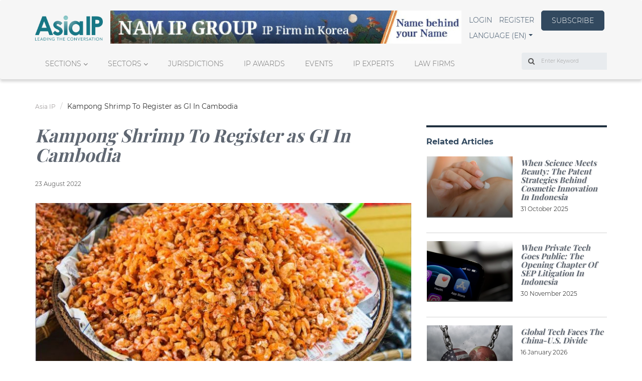

--- FILE ---
content_type: text/html; charset=UTF-8
request_url: https://asiaiplaw.com/article/kampong-shrimp-to-register-as-gi-in-cambodia
body_size: 15944
content:
<!DOCTYPE html>
    <html lang="en">
    
    <head>
        <meta charset="utf-8">
        <meta name="viewport" content="width=device-width, initial-scale=1, shrink-to-fit=no">
        <meta name="csrf-token" content="oMaVG6tP9R19yZ52ixApYIxP1WYSp0q34I40s5MB">
        <title>Kampong Shrimp To Register as GI In Cambodia | Asia IP</title>
        <meta name="description" content="To promote Cambodian culture, traditions, and customs, the Ministry of Commerce intends to register the &quot;Kampong Som Dried Shrimp&quot; from coastal regions as a national geographical product.">
        <meta name="author" content="Admin Administrator">
        <meta name="keywords" content="Kampong Shrimp, Cambodia, Intellectual Property">
        <link rel="apple-touch-icon" href="https://asiaiplaw.com/storage/imageable/sP2kEoXWjjr866KuF7C7mOv0hsy877E6GJIyyrOi.ico">
        <link rel="icon" type="image/png" href="https://asiaiplaw.com/storage/imageable/sP2kEoXWjjr866KuF7C7mOv0hsy877E6GJIyyrOi.ico"/>

        
        

        <meta property="og:locale" content="en">
        <meta property="og:type" content="">
        <meta property="og:url" content="https://asiaiplaw.com/article/kampong-shrimp-to-register-as-gi-in-cambodia">
        <meta property="og:title" content="Kampong Shrimp To Register as GI In Cambodia">
        <meta property="og:description" content="To promote Cambodian culture, traditions, and customs, the Ministry of Commerce intends to register the &quot;Kampong Som Dried Shrimp&quot; from coastal regions as a national geographical product.">
        <meta property="og:image" content="/storage/media/image/article/9718db12cae6be37f7349779007ee589/banner/878d5691c824ee2aaf770f7d36c151d6/conversions/Dried-Shrimp-Cambodia--%28763-x-445px%29-extra_large.jpg">
        <meta property="og:site_name" content="Asia IP">
        <link rel="stylesheet" href="https://cdnjs.cloudflare.com/ajax/libs/bootstrap-multiselect/0.9.13/css/bootstrap-multiselect.css">

        <script defer>
    class LarabugJsClient {
        constructor() {
            window.addEventListener('error', e => {
                this.send(e);
            });
        }

        send(e) {
            return new Promise(function (resolve, reject) {
                let stack = e.error.stack;
                let exception = e.error.toString();

                if (stack) {
                    exception += '\n' + stack;
                }

                let data = {
                    message: e.message,
                    exception: exception,
                    file: e.filename,
                    url: window.location.origin + window.location.pathname,
                    line: e.lineno,
                    column: e.colno,
                    error: e.message,
                    stack: e.error.stack,
                };

                let xhr = new XMLHttpRequest();
                xhr.open("POST", window.location.origin + '/larabug-api/javascript-report', true);
                xhr.setRequestHeader("Content-Type", "application/json;charset=UTF-8");
                xhr.onload = function () {
                    if (this.status >= 200 && this.status < 300) {
                        resolve(xhr.response);
                    } else {
                        reject({
                            status: this.status,
                            statusText: xhr.statusText
                        });
                    }
                };
                xhr.onerror = function () {
                    reject({
                        status: this.status,
                        statusText: xhr.statusText
                    });
                };
                xhr.send(JSON.stringify(data));
            });
        }
    }

    new LarabugJsClient();
</script>

                

        <!-- Google Tag Manager -->
        <script>
            (function(w,d,s,l,i){w[l]=w[l]||[];w[l].push({'gtm.start':
            new Date().getTime(),event:'gtm.js'});var f=d.getElementsByTagName(s)[0],
            j=d.createElement(s),dl=l!='dataLayer'?'&l='+l:'';j.async=true;j.src=
            'https://www.googletagmanager.com/gtm.js?id='+i+dl;f.parentNode.insertBefore(j,f);
            })(window,document,'script','dataLayer','GTM-ZH5GQWCS');
        </script>
        <!-- End Google Tag Manager -->

        <!-- Google tag (gtag.js) -->
        <script async src="https://www.googletagmanager.com/gtag/js?id=G-PR07K87CZK"></script>
        <script>
            window.dataLayer = window.dataLayer || [];
            function gtag(){dataLayer.push(arguments);}
            gtag('js', new Date());

            gtag('config', 'G-PR07K87CZK');
        </script>

        
                <style>html {
        font-family: sans-serif;
        -ms-text-size-adjust: 100%;
        -webkit-text-size-adjust: 100%
    }

    body {
        margin: 0
    }

    header, nav, section {
        display: block
    }

    a {
        background-color: transparent
    }

    h1 {
        font-size: 2em;
        margin: .67em 0
    }

    small {
        font-size: 80%
    }

    img {
        border: 0
    }

    button, input {
        color: inherit;
        font: inherit;
        margin: 0
    }

    button {
        overflow: visible
    }

    button {
        text-transform: none
    }

    button {
        -webkit-appearance: button
    }

    button::-moz-focus-inner, input::-moz-focus-inner {
        border: 0;
        padding: 0
    }

    input {
        line-height: normal
    }

    *, :after, :before {
        -webkit-box-sizing: border-box;
        box-sizing: border-box
    }

    html {
        font-size: 10px
    }

    body {
        font-family: Helvetica Neue, Helvetica, Arial, sans-serif;
        font-size: 14px;
        line-height: 1.42857143;
        color: #333;
        background-color: #fff
    }

    button, input {
        font-family: inherit;
        font-size: inherit;
        line-height: inherit
    }

    a {
        color: #337ab7;
        text-decoration: none
    }

    img {
        vertical-align: middle
    }

    .img-responsive {
        display: block;
        max-width: 100%;
        height: auto
    }

    .sr-only {
        position: absolute;
        width: 1px;
        height: 1px;
        margin: -1px;
        padding: 0;
        overflow: hidden;
        clip: rect(0, 0, 0, 0);
        border: 0
    }

    h1, h2, h3, h4 {
        font-family: inherit;
        font-weight: 500;
        line-height: 1.1;
        color: inherit
    }

    h1, h2, h3 {
        margin-top: 20px;
        margin-bottom: 10px
    }

    h4 {
        margin-top: 10px;
        margin-bottom: 10px
    }

    h1 {
        font-size: 36px
    }

    h2 {
        font-size: 30px
    }

    h3 {
        font-size: 24px
    }

    h4 {
        font-size: 18px
    }

    p {
        margin: 0 0 10px
    }

    small {
        font-size: 85%
    }

    .text-right {
        text-align: right
    }

    .text-center {
        text-align: center
    }

    .text-uppercase {
        text-transform: uppercase
    }

    .text-capitalize {
        text-transform: capitalize
    }

    ul {
        margin-top: 0;
        margin-bottom: 10px
    }

    ul ul {
        margin-bottom: 0
    }

    .list-inline {
        padding-left: 0;
        list-style: none
    }

    .list-inline {
        margin-left: -5px
    }

    .list-inline > li {
        display: inline-block;
        padding-left: 5px;
        padding-right: 5px
    }

    .container {
        margin-right: auto;
        margin-left: auto;
        padding-left: 15px;
        padding-right: 15px
    }

    .container:after, .container:before {
        content: " ";
        display: table
    }

    .container:after {
        clear: both
    }

    @media (min-width: 768px) {
        .container {
            width: 750px
        }
    }

    @media (min-width: 992px) {
        .container {
            width: 970px
        }
    }

    @media (min-width: 1200px) {
        .container {
            width: 1170px
        }
    }

    .row {
        margin-left: -15px;
        margin-right: -15px
    }

    .row:after, .row:before {
        content: " ";
        display: table
    }

    .row:after {
        clear: both
    }

    .col-md-3, .col-md-4, .col-md-6, .col-md-8, .col-md-12, .col-xs-6 {
        position: relative;
        min-height: 1px;
        padding-left: 15px;
        padding-right: 15px
    }

    .col-xs-6 {
        float: left
    }

    .col-xs-6 {
        width: 50%
    }

    @media (min-width: 992px) {
        .col-md-3, .col-md-4, .col-md-6, .col-md-8, .col-md-12 {
            float: left
        }

        .col-md-3 {
            width: 25%
        }

        .col-md-4 {
            width: 33.33333333%
        }

        .col-md-6 {
            width: 50%
        }

        .col-md-8 {
            width: 66.66666667%
        }

        .col-md-12 {
            width: 100%
        }
    }

    label {
        display: inline-block;
        max-width: 100%;
        margin-bottom: 5px;
        font-weight: 700
    }

    .form-control {
        display: block;
        font-size: 14px;
        line-height: 1.42857143;
        color: #555
    }

    .form-control {
        width: 100%;
        height: 34px;
        padding: 6px 12px;
        background-color: #fff;
        background-image: none;
        border: 1px solid #ccc;
        border-radius: 4px;
        -webkit-box-shadow: inset 0 1px 1px rgba(0, 0, 0, .075);
        box-shadow: inset 0 1px 1px rgba(0, 0, 0, .075)
    }

    .form-control::-moz-placeholder {
        color: #999;
        opacity: 1
    }

    .form-control:-ms-input-placeholder {
        color: #999
    }

    .form-control::-webkit-input-placeholder {
        color: #999
    }

    .form-control::-ms-expand {
        border: 0;
        background-color: transparent
    }

    .form-group {
        margin-bottom: 15px
    }

    @media (min-width: 768px) {
        .form-inline .form-group {
            display: inline-block;
            margin-bottom: 0;
            vertical-align: middle
        }

        .form-inline .form-control {
            display: inline-block;
            width: auto;
            vertical-align: middle
        }

        .form-inline .input-group {
            display: inline-table;
            vertical-align: middle
        }

        .form-inline .input-group .form-control, .form-inline .input-group .input-group-addon {
            width: auto
        }

        .form-inline .input-group > .form-control {
            width: 100%
        }
    }

    .btn {
        display: inline-block;
        margin-bottom: 0;
        font-weight: 400;
        text-align: center;
        vertical-align: middle;
        -ms-touch-action: manipulation;
        touch-action: manipulation;
        background-image: none;
        border: 1px solid transparent;
        white-space: nowrap;
        padding: 6px 12px;
        font-size: 14px;
        line-height: 1.42857143;
        border-radius: 4px
    }

    .fade {
        opacity: 0
    }

    .fade.in {
        opacity: 1
    }

    .collapse {
        display: none
    }

    .collapse.in {
        display: block
    }

    .caret {
        display: inline-block;
        width: 0;
        height: 0;
        margin-left: 2px;
        vertical-align: middle;
        border-top: 4px dashed;
        border-top: 4px solid \9;
        border-right: 4px solid transparent;
        border-left: 4px solid transparent
    }

    .dropdown {
        position: relative
    }

    .dropdown-menu {
        position: absolute;
        top: 100%;
        left: 0;
        z-index: 1000;
        display: none;
        float: left;
        min-width: 160px;
        padding: 5px 0;
        margin: 2px 0 0;
        list-style: none;
        font-size: 14px;
        text-align: left;
        background-color: #fff;
        border: 1px solid #ccc;
        border: 1px solid rgba(0, 0, 0, .15);
        border-radius: 4px;
        -webkit-box-shadow: 0 6px 12px rgba(0, 0, 0, .175);
        box-shadow: 0 6px 12px rgba(0, 0, 0, .175);
        background-clip: padding-box
    }

    .dropdown-menu > li > a {
        display: block;
        padding: 3px 20px;
        clear: both;
        font-weight: 400;
        line-height: 1.42857143;
        color: #333;
        white-space: nowrap
    }

    .input-group {
        position: relative;
        display: table;
        border-collapse: separate
    }

    .input-group .form-control {
        position: relative;
        z-index: 2;
        float: left;
        width: 100%;
        margin-bottom: 0
    }

    .input-group-addon, .input-group .form-control {
        display: table-cell
    }

    .input-group-addon {
        width: 1%;
        white-space: nowrap;
        vertical-align: middle
    }

    .input-group-addon {
        padding: 6px 12px;
        font-size: 14px;
        font-weight: 400;
        line-height: 1;
        color: #555;
        text-align: center;
        background-color: #eee;
        border: 1px solid #ccc;
        border-radius: 4px
    }

    .input-group-addon:first-child {
        border-bottom-right-radius: 0;
        border-top-right-radius: 0
    }

    .input-group-addon:first-child {
        border-right: 0
    }

    .input-group .form-control:last-child {
        border-bottom-left-radius: 0;
        border-top-left-radius: 0
    }

    .nav {
        margin-bottom: 0;
        padding-left: 0;
        list-style: none
    }

    .nav:after, .nav:before {
        content: " ";
        display: table
    }

    .nav:after {
        clear: both
    }

    .nav > li, .nav > li > a {
        position: relative;
        display: block
    }

    .nav > li > a {
        padding: 10px 15px
    }

    .nav-tabs {
        border-bottom: 1px solid #ddd
    }

    .nav-tabs > li {
        float: left;
        margin-bottom: -1px
    }

    .nav-tabs > li > a {
        margin-right: 2px;
        line-height: 1.42857143;
        border: 1px solid transparent;
        border-radius: 4px 4px 0 0
    }

    .nav-tabs > li.active > a {
        color: #555;
        background-color: #fff;
        border: 1px solid #ddd;
        border-bottom-color: transparent
    }

    .tab-content > .tab-pane {
        display: none
    }

    .tab-content > .active {
        display: block
    }

    .nav-tabs .dropdown-menu {
        margin-top: -1px;
        border-top-right-radius: 0;
        border-top-left-radius: 0
    }

    .navbar {
        position: relative;
        min-height: 50px;
        margin-bottom: 20px;
        border: 1px solid transparent
    }

    .navbar:after, .navbar:before {
        content: " ";
        display: table
    }

    .navbar:after {
        clear: both
    }

    @media (min-width: 768px) {
        .navbar {
            border-radius: 4px
        }
    }

    .navbar-header:after, .navbar-header:before {
        content: " ";
        display: table
    }

    .navbar-header:after {
        clear: both
    }

    @media (min-width: 768px) {
        .navbar-header {
            float: left
        }
    }

    .navbar-collapse {
        overflow-x: visible;
        padding-right: 15px;
        padding-left: 15px;
        border-top: 1px solid transparent;
        -webkit-box-shadow: inset 0 1px 0 hsla(0, 0%, 100%, .1);
        box-shadow: inset 0 1px 0 hsla(0, 0%, 100%, .1);
        -webkit-overflow-scrolling: touch
    }

    .navbar-collapse:after, .navbar-collapse:before {
        content: " ";
        display: table
    }

    .navbar-collapse:after {
        clear: both
    }

    @media (min-width: 768px) {
        .navbar-collapse {
            width: auto;
            border-top: 0;
            -webkit-box-shadow: none;
            box-shadow: none
        }

        .navbar-collapse.collapse {
            display: block !important;
            height: auto !important;
            padding-bottom: 0;
            overflow: visible !important
        }
    }

    .container > .navbar-collapse, .container > .navbar-header {
        margin-right: -15px;
        margin-left: -15px
    }

    @media (min-width: 768px) {
        .container > .navbar-collapse, .container > .navbar-header {
            margin-right: 0;
            margin-left: 0
        }
    }

    .navbar-brand {
        float: left;
        padding: 15px;
        font-size: 18px;
        line-height: 20px;
        height: 50px
    }

    .navbar-brand > img {
        display: block
    }

    @media (min-width: 768px) {
        .navbar > .container .navbar-brand {
            margin-left: -15px
        }
    }

    .navbar-toggle {
        position: relative;
        float: right;
        margin-right: 15px;
        padding: 9px 10px;
        margin-top: 8px;
        margin-bottom: 8px;
        background-color: transparent;
        background-image: none;
        border: 1px solid transparent;
        border-radius: 4px
    }

    .navbar-toggle .icon-bar {
        display: block;
        width: 22px;
        height: 2px;
        border-radius: 1px
    }

    .navbar-toggle .icon-bar + .icon-bar {
        margin-top: 4px
    }

    @media (min-width: 768px) {
        .navbar-toggle {
            display: none
        }
    }

    .navbar-nav {
        margin: 7.5px -15px
    }

    .navbar-nav > li > a {
        padding-top: 10px;
        padding-bottom: 10px;
        line-height: 20px
    }

    @media (min-width: 768px) {
        .navbar-nav {
            float: left;
            margin: 0
        }

        .navbar-nav > li {
            float: left
        }

        .navbar-nav > li > a {
            padding-top: 15px;
            padding-bottom: 15px
        }
    }

    .navbar-nav > li > .dropdown-menu {
        margin-top: 0;
        border-top-right-radius: 0;
        border-top-left-radius: 0
    }

    .panel {
        margin-bottom: 20px;
        background-color: #fff;
        border: 1px solid transparent;
        border-radius: 4px;
        -webkit-box-shadow: 0 1px 1px rgba(0, 0, 0, .05);
        box-shadow: 0 1px 1px rgba(0, 0, 0, .05)
    }

    .panel-body {
        padding: 15px
    }

    .panel-body:after, .panel-body:before {
        content: " ";
        display: table
    }

    .panel-body:after {
        clear: both
    }

    .panel-heading {
        padding: 10px 15px;
        border-bottom: 1px solid transparent;
        border-top-right-radius: 3px;
        border-top-left-radius: 3px
    }

    .panel-title {
        color: inherit
    }

    .panel-title {
        margin-top: 0;
        margin-bottom: 0;
        font-size: 16px
    }

    .panel-footer {
        padding: 10px 15px;
        background-color: #f5f5f5;
        border-top: 1px solid #ddd;
        border-bottom-right-radius: 3px;
        border-bottom-left-radius: 3px
    }

    .panel-group {
        margin-bottom: 20px
    }

    .panel-group .panel {
        margin-bottom: 0;
        border-radius: 4px
    }

    .panel-group .panel + .panel {
        margin-top: 5px
    }

    .panel-default {
        border-color: #ddd
    }

    .panel-default > .panel-heading {
        color: #333;
        background-color: #f5f5f5;
        border-color: #ddd
    }

    .clearfix:after, .clearfix:before {
        content: " ";
        display: table
    }

    .clearfix:after {
        clear: both
    }

    .pull-right {
        float: right !important
    }

    .hidden {
        display: none !important
    }

    @-ms-viewport {
        width: device-width
    }

    .slick-slider {
        -webkit-box-sizing: border-box;
        box-sizing: border-box;
        -webkit-touch-callout: none;
        -ms-touch-action: pan-y;
        touch-action: pan-y
    }

    .slick-list, .slick-slider {
        position: relative;
        display: block
    }

    .slick-list {
        overflow: hidden;
        margin: 0;
        padding: 0
    }

    .slick-slider .slick-list, .slick-slider .slick-track {
        -webkit-transform: translateZ(0);
        transform: translateZ(0)
    }

    .slick-track {
        margin: 0 !important;
        position: relative;
        top: 0;
        left: 0;
        display: block;
    }

    .slick-track:after, .slick-track:before {
        display: table;
        content: ""
    }

    .slick-track:after {
        clear: both
    }

    .slick-slide {
        display: none;
        float: left;
        height: 100%;
        min-height: 1px
    }

    .slick-slide img {
        display: block
    }

    .slick-initialized .slick-slide {
        display: block
    }

    .relative {
        position: relative
    }

    @font-face {
        font-family: FontAwesome;
        src: url(/fonts/vendor/font-awesome/fontawesome-webfont.eot?674f50d287a8c48dc19ba404d20fe713);
        src: url(/fonts/vendor/font-awesome/fontawesome-webfont.eot?674f50d287a8c48dc19ba404d20fe713) format("embedded-opentype"), url(/fonts/vendor/font-awesome/fontawesome-webfont.woff2?af7ae505a9eed503f8b8e6982036873e) format("woff2"), url(/fonts/vendor/font-awesome/fontawesome-webfont.woff?fee66e712a8a08eef5805a46892932ad) format("woff"), url(/fonts/vendor/font-awesome/fontawesome-webfont.ttf?b06871f281fee6b241d60582ae9369b9) format("truetype"), url(/fonts/vendor/font-awesome/fontawesome-webfont.svg?912ec66d7572ff821749319396470bde) format("svg");
        font-weight: 400;
        font-style: normal
    }

    .fa {
        display: inline-block;
        font: normal normal normal 14px/1 FontAwesome;
        font-size: inherit;
        text-rendering: auto;
        -webkit-font-smoothing: antialiased;
        -moz-osx-font-smoothing: grayscale
    }

    .pull-right {
        float: right
    }

    .fa.pull-right {
        margin-left: .3em
    }

    .fa-search:before {
        content: "\F002"
    }

    .fa-chevron-up:before {
        content: "\F077"
    }

    .fa-angle-right:before {
        content: "\F105"
    }

    .fa-angle-down:before {
        content: "\F107"
    }

    .sr-only {
        position: absolute;
        width: 1px;
        height: 1px;
        padding: 0;
        margin: -1px;
        overflow: hidden;
        clip: rect(0, 0, 0, 0);
        border: 0
    }

    body {
        font-family: Montserrat, sans-serif
    }

    body a {
        text-decoration: none !important
    }

    body .panel {
        border-radius: 0
    }

    .mrgnauto {
        margin: 0 auto
    }

    .title__light {
        font-size: 24px
    }

    .title__light, .title__light--small {
        font-weight: 500;
        color: #fff;
        text-shadow: 1px 1px 2px rgba(0, 0, 0, .15);
        font-family: Playfair Display, serif
    }

    .title__light--small {
        font-size: 16px;
        line-height: 23px
    }

    .title__dark--mid {
        font-size: 18px;
        font-weight: 500;
        color: #000;
        text-shadow: 1px 1px 2px rgba(0, 0, 0, .15);
        font-family: Playfair Display, serif;
        margin-top: 5px
    }

    .section-title {
        display: inline-block;
        font-size: 16px;
        font-weight: 700;
        color: #32495f;
        margin-bottom: 40px
    }

    .section-title a {
        color: #32495f
    }

    .p15 {
        padding: 15px
    }

    .mt0 {
        margin-top: 0
    }

    .mr20 {
        margin-right: 20px
    }

    .mb0 {
        margin-bottom: 0
    }

    .mb10 {
        margin-bottom: 10px
    }

    .mb20 {
        margin-bottom: 20px
    }

    .mb25 {
        margin-bottom: 25px
    }

    .mb30 {
        margin-bottom: 30px
    }

    .mb40 {
        margin-bottom: 40px
    }

    .mb60 {
        margin-bottom: 60px
    }

    .mb85 {
        margin-bottom: 85px
    }

    .dblock {
        display: block
    }

    .diblock {
        display: inline-block
    }

    .h-100 {
        height: 100%
    }

    .p0 {
        padding: 0
    }

    .basic {
        font-size: 14px;
        font-weight: 300
    }

    .basic__light {
        color: #fff
    }

    .basic__dark {
        color: #000
    }

    .linkable {
        font-size: 14px;
        font-weight: 300;
        color: #32495f
    }

    .btnlink {
        width: 126px;
        height: 40px;
        border-radius: 5px;
        border-color: #32495f;
        background-color: #32495f;
        font-size: 14px;
        font-weight: 300;
        color: #fff;
        line-height: 27px
    }

    .btnmore {
        font-size: 14px;
        font-weight: 700;
        color: #9da7b2
    }

    .text-center {
        text-align: center
    }

    .banner-wrapper {
        max-width: 1920px;
        width: 100%;
        margin: 0 auto
    }

    .for-mobile {
        display: none
    }

    .block .left-content, .block .right-content {
        padding: 7.5px
    }

    .block .panel-heading {
        border-radius: 0
    }

    .block .panel-heading:after {
        content: "";
        position: absolute;
        background: -webkit-gradient(linear, left top, left bottom, from(hsla(0, 0%, 100%, 0)), to(#000));
        background: linear-gradient(180deg, hsla(0, 0%, 100%, 0), #000);
        width: 100%;
        height: 100%;
        bottom: 0;
        top: 1px;
        opacity: .7
    }

    .block .panel-heading img {
        width: 100%;
        -o-object-fit: cover;
        object-fit: cover
    }

    .block .panel-body.with-content {
        height: 100%;
        width: 100%;
        position: absolute;
        bottom: 0
    }

    .block .panel-body.with-content .item-content {
        padding: 15px;
        position: absolute;
        bottom: 0;
        width: 100%
    }

    .block .panel-body.with-content .item-content:after {
        content: "";
        display: block;
        width: 55px;
        height: 4px;
        position: absolute;
        bottom: 0;
        background: #fff
    }

    .block .panel-body.with-content .item-content .title__light {
        position: absolute;
        bottom: 20px;
        margin-bottom: 0
    }

    .block.custom-border {
        border-top: 4px solid #f2f2f2
    }

    .block.custom-border .section-title:after {
        content: "";
        display: block;
        width: 100%;
        height: 4px;
        position: absolute;
        top: -24px;
        background: #20303f
    }

    .block-in-depth-analysis .custom-slider .slick-prev, .intro-articles.block .custom-slider .slick-prev, .news.block .custom-slider .slick-prev, .people-and-place.block .custom-slider .slick-prev {
        top: auto;
        bottom: -10%;
        left: .8%
    }

    .block-in-depth-analysis .custom-slider .slick-next, .intro-articles.block .custom-slider .slick-next, .news.block .custom-slider .slick-next, .people-and-place.block .custom-slider .slick-next {
        top: auto;
        bottom: -10%;
        left: 2.8%
    }

    .people-and-place.block .custom-slider .slick-next, .people-and-place.block .custom-slider .slick-prev {
        bottom: -35%
    }

    .block-news > .row {
        margin: 0 -7.5px
    }

    .block-news .item {
        padding: 0 7.5px
    }

    .block-news .item .panel-body { /* height: 149px; */
        overflow: hidden
    }

    .block-people-places .item .img-holder, .block-people-places .item .item--content {
        padding: 0 7.5px
    }

    .block-in-depth-analysis > .row {
        margin: 0 -7.5px
    }

    .block-in-depth-analysis .item {
        padding: 0 7.5px
    }

    .block-in-depth-analysis .custom-slider {
        margin-bottom: 40px
    }

    .block-in-depth-analysis .panel-footer {
        border: none
    }

    .block-in-depth-analysis .item--content {
        min-height: 50px
    }

    .ip-analysts .panel .p15 {
        background: #20303f;
        color: #fff
    }

    .tabular.block .nav-tabs a {
        font-size: 12px;
        color: #707070;
        border: none;
        background-color: transparent
    }

    .tabular.block .nav-tabs .active > a {
        color: #333;
        font-weight: 700;
        border: none;
        background-color: transparent
    }

    .more-articles .custom-border {
        border-color: #9da7b2
    }

    .more-articles .magazine-item a {
        color: #333
    }

    .more-articles .article-blocks .custom-border {
        border-color: #9da7b2
    }

    .more-articles .article-blocks .item {
        padding: 20px 15px;
        padding-bottom: 15px;
        background-color: #ebedef
    }

    .more-articles .article-blocks nav {
        margin-top: 19px;
        margin-right: 50%
    }

    .more-articles .article-blocks .dropdown-toggle.menu {
        text-transform: uppercase;
        font-size: 14px;
        font-weight: 700;
        color: #9da7b2;
        padding: 0
    }

    .more-articles .article-blocks .dropdown-menu {
        left: 100%;
        top: 0
    }

    .more-articles .article-blocks .dropdown-menu a {
        font-size: 12px
    }

    .most-read .linkable {
        display: inline-block
    }

    .most-read .row {
        margin: 0 -7.5px
    }

    .most-read .article-body, .most-read .article-image {
        padding: 0 7.5px
    }

    .most-read .title__dark--mid {
        font-size: 16px;
        color: #5f6772;
        font-weight: 700;
        font-style: italic
    }

    .most-read .date {
        font-size: 12px;
        font-weight: 300;
        color: #000
    }

    .news .item .panel {
        -webkit-box-shadow: none;
        box-shadow: none;
        border: none;
        background-color: #f5f5f5;
        height: 100%;
    }

    .mt20 {
        margin-top: 20px
    }

    .footer .block.custom-border .section-title {
        color: #fff
    }

    .footer .block.custom-border .section-title:after {
        background: #fff
    }

    .footer .block-about.block.custom-border .section-title {
        display: none
    }

    .scrollbutton {
        position: fixed;
        z-index: 500;
        right: 20px;
        background-color: #2c3e50;
        color: #fff;
        border-radius: 50%;
        border: none;
        height: 40px;
        width: 40px;
        opacity: .5;
        outline: none !important;
        display: none
    }

    .scrollbutton.scroll-bottom {
        bottom: 30px
    }

    @media  screen and (max-width: 767px) {
        .scrollbutton {
            right: 5px
        }

        .scrollbutton.scroll-bottom {
            bottom: 15px
        }
    }

    .custom-slider .panel {
        -webkit-box-shadow: none;
        box-shadow: none;
        border-color: transparent
    }

    .custom-slider .slick-arrow {
        z-index: 1
    }

    .custom-slider .slick-prev {
        border: 1px solid #9da7b2
    }

    .custom-slider .slick-prev {
        background: url("/img/icons/prev.svg") no-repeat;
        background-position: 50%;
        background-size: 35%
    }

    .custom-slider .slick-prev:after, .custom-slider .slick-prev:before {
        display: none
    }

    .custom-slider .slick-next {
        border: 1px solid #9da7b2
    }

    .custom-slider .slick-next {
        background: url("/img/icons/next.svg") no-repeat;
        background-position: 50%;
        background-size: 35%
    }

    .custom-slider .slick-next:after, .custom-slider .slick-next:before {
        display: none
    }

    .custom-slider .slick-slide {
        height: auto
    }

    .user-menu .navbar-header .navbar-brand {
        max-width: 100%;
        height: 50px;
        padding: 0
    }

    @media  screen and (max-width: 991px) {
        .user-menu .navbar-header .navbar-brand {
            padding-left: 15px
        }
    }

    @media  screen and (max-width: 991px) {
        .user-menu {
            padding-top: 20px
        }
    }

    .front .block-news .item .item__rm {
        text-align: right;
        padding: 0 15px 15px
    }

    .front .block-news .item .item__rm a {
        font-size: 14px;
        font-weight: 700;
        color: #9da7b2
    }

    @font-face {
        font-family: slick;
        src: url(/fonts/vendor/slick-carousel/slick/slick.eot?ced611daf7709cc778da928fec876475);
        src: url(/fonts/vendor/slick-carousel/slick/slick.eot?ced611daf7709cc778da928fec876475) format("embedded-opentype"), url(/fonts/vendor/slick-carousel/slick/slick.woff?b7c9e1e479de3b53f1e4e30ebac2403a) format("woff"), url(/fonts/vendor/slick-carousel/slick/slick.ttf?d41f55a78e6f49a5512878df1737e58a) format("truetype"), url(/fonts/vendor/slick-carousel/slick/slick.svg?f97e3bbf73254b0112091d0192f17aec) format("svg");
        font-weight: 400;
        font-style: normal
    }

    .slick-next, .slick-prev {
        position: absolute;
        display: block;
        height: 20px;
        width: 20px;
        line-height: 0;
        font-size: 0;
        top: 50%;
        -webkit-transform: translateY(-50%);
        transform: translateY(-50%);
        padding: 0;
        border: none
    }

    .slick-next, .slick-prev {
        background: transparent;
        color: transparent;
        outline: none
    }

    .slick-next:before, .slick-prev:before {
        font-family: slick;
        font-size: 20px;
        line-height: 1;
        color: #fff;
        opacity: .75;
        -webkit-font-smoothing: antialiased;
        -moz-osx-font-smoothing: grayscale
    }

    .slick-prev {
        left: -25px
    }

    .slick-prev:before {
        content: "\2190"
    }

    .slick-next {
        right: -25px
    }

    .slick-next:before {
        content: "\2192"
    }

    @media (min-width: 320px) and (max-width: 767px) {
        .for-desktop .nav.nav-tabs {
            display: none
        }
    }

    @media  only screen and (min-width: 1200px) {
        .for-mobile {
            display: none
        }

        .for-desktop .nav.nav-tabs {
            display: block
        }
    }

    @media (min-width: 992px) {
        #myNavbar:after, #myNavbar:before {
            display: none
        }

        .navbar > .container .navbar-brand {
            margin-left: 0 !important
        }

        .user-menu {
            padding-top: 20px;
            margin-bottom: 36px
        }

        .user-menu .menu-desktop {
            padding: 0;
            display: -webkit-box !important;
            display: -ms-flexbox !important;
            display: flex !important;
            -webkit-box-pack: justify;
            -ms-flex-pack: justify;
            justify-content: space-between
        }

        .more-articles > .row {
            margin: 0 -7.5px
        }

        .more-articles .left-content, .more-articles .right-content {
            padding: 0 7.5px;
            margin-bottom: 40px
        }

        .more-articles .right-content .row {
            margin: 0
        }

        .article-blocks .magazine {
            padding: 0
        }

        .article-blocks .magazine-item {
            padding: 8px 0
        }

        .block-people-places .panel-heading {
            max-height: 125px;
            overflow: hidden
        }

        .tabular.block .section-title {
            float: left
        }

        .tabular.block .nav-tabs {
            display: -webkit-box;
            display: -ms-flexbox;
            display: flex;
            -webkit-box-pack: end;
            -ms-flex-pack: end;
            justify-content: flex-end
        }

        .tabular.block li.dropdown {
            float: right
        }
    }

    .filter-icon {
        transition: transform 0.5s ease;
    }

    .gray-hover:hover {
        background-color: rgb(245,244,244);
        transition: background-color 0.3s;
    }

    .gray-hover:hover span {
        text-decoration: underline;
    }

    .title__dark--small,
    .title__dark--small a {
        font-size: 14px;
        font-weight: 500;
        color: #000;
        text-shadow: 1px 1px 2px rgba(0, 0, 0, 0.15);
        font-family: "Playfair Display", serif;
        margin-top: 5px;
    }

    .social-link{
        color: white;
        transition: color 0.3s;
    }

    .social-link:hover {
        color: #217783;
    }
</style>        <style>
            .processing-page-load {
                overflow: hidden;
                background-color: #fff;
            }

            .processing-page-load .main-footer, .processing-page-load .main-wrapper {
                opacity: 0;
            }

            .ip-processing-page-load {
                /* overflow: hidden; */
                background-color: #fff;
            }

            .ip-processing-page-load .main-footer, .ip-processing-page-load .main-wrapper {
                opacity: 1;
            }

            .page-loading {
                display: none;
                opacity: 0;
            }

            .page-loading.page-loading-fixed {
                position: fixed;
                left: 0;
                top: 40%;
                width: 100%;
                text-align: center;
                z-index: 3
            }

            .page-loading.page-loading-absolute {
                position: absolute;
                left: 0;
                top: 40%;
                width: 100%;
                text-align: center;
                z-index: 3
            }

            .page-loading p {
                letter-spacing: .05ex;
                font-weight: 300;
                color: #676767;
                margin: 10px 0
            }

            .page-loading.page-loading-show {
                display: block;
                opacity: 1;
            }

            .admin-wrapper .navbar-inverse .navbar-collapse, .navbar-inverse .navbar-form {
                border-color: #101010;
                background: #fff
            }

            .user-menu.mobile {
                display: block
            }

            .user-menu {
                display: none;
                border-radius: 0;
                background: #f6f6f6;
                box-shadow: 0 5px 5px 0 rgba(0, 0, 0, .15)
            }

            .user-menu .logo {
                font-size: 40px;
                background: -webkit-gradient(linear, left top, left bottom, from(#366471), to(#203140));
                -webkit-background-clip: text;
                -webkit-text-fill-color: transparent;
                text-shadow: 1px 1px 2px rgba(0, 0, 0, .15);
                font-display: swap;
                font-family: "SF New Republic"
            }

            .user-menu .tag-line {
                font-size: 18px;
                color: #399;
                font-display: swap;
                font-family: "SF New Republic"
            }

            .user-menu .navbar-collapse .navbar-nav .leaf {
                padding: 0 20px
            }

            .user-menu .navbar-collapse .navbar-nav .leaf a {
                padding: 0 0 20px;
                margin-top: 30px;
                font-size: 14px;
                font-weight: 300;
                color: #707070;
                text-transform: uppercase;
                transition: all ease .3s
            }

            .user-menu .navbar-collapse .navbar-nav .leaf a:after {
                content: "";
                display: block;
                width: 0;
                height: 4px;
                position: absolute;
                bottom: 0;
                background: #20303f;
                transition: width .3s
            }

            .user-menu .navbar-collapse .navbar-nav .leaf a:active, .user-menu .navbar-collapse .navbar-nav .leaf a:focus, .user-menu .navbar-collapse .navbar-nav .leaf a:hover {
                color: #20303f;
                background-color: transparent;
                transition: all ease .3s
            }

            .user-menu .navbar-collapse .navbar-nav .leaf a:active:after, .user-menu .navbar-collapse .navbar-nav .leaf a:focus:after, .user-menu .navbar-collapse .navbar-nav .leaf a:hover:after {
                width: 100%;
                transition: width .3s
            }

            .user-menu .navbar-collapse .navbar-nav .leaf.active > .menu, .user-menu .navbar-collapse .navbar-nav .leaf.active > a {
                color: #20303f;
                font-weight: 700
            }

            .user-menu .navbar-collapse .navbar-nav .leaf.active > .menu:after, .user-menu .navbar-collapse .navbar-nav .leaf.active > a:after {
                width: 100%
            }

            .user-menu .navbar-collapse .navbar-nav .dropdown.leaf .fa {
                transition: all ease .5s
            }

            .user-menu .navbar-collapse .navbar-nav .dropdown.leaf:hover .fa {
                transform: rotate(180deg);
                transition: all ease .5s
            }

            .user-menu .navbar-collapse .navbar-nav .dropdown.leaf a .fa {
                margin-top: 5%;
                transition: all ease .3s
            }

            .user-menu .navbar-collapse .navbar-nav .dropdown.leaf a:after {
                display: none
            }

            .user-menu .navbar-collapse .navbar-nav .dropdown .dropdown-menu li {
                padding: 0
            }

            .user-menu .navbar-collapse .navbar-nav .dropdown .dropdown-menu a {
                font-size: 12px;
                margin-top: 0;
                padding: 10px;
                transition: all ease .3s
            }

            .user-menu .navbar-collapse .navbar-nav .dropdown .dropdown-menu a:hover {
                color: #20303f;
                background-color: #f6f6f6;
                transition: all ease .3s
            }

            .user-menu .navbar-collapse .navbar-nav .dropdown-menu > .active > a, .user-menu .navbar-collapse .navbar-nav .dropdown-menu > .active > a:focus, .user-menu .navbar-collapse .navbar-nav .dropdown-menu > .active > a:hover {
                background-color: transparent
            }

            .user-menu .navbar-header .icon-bar {
                background: #399
            }

            .user-menu .navbar-header .navbar-brand {
                display: block;
                max-height: 50px;
                max-width: 200px;
            }

            .user-menu .navbar-header .navbar-brand img {
                max-height: 100%
            }

            .user-menu form {
                width: 170px;
                display: flex;
                flex-direction: column;
                justify-content: center
            }

            .user-menu form .form-control, .user-menu form .input-group-addon {
                box-shadow: none;
                border-color: transparent;
                background-color: #e8ebee
            }

            .user-menu form .form-control:focus, .user-menu form .input-group-addon:focus {
                box-shadow: none
            }

            .user-menu form .form-control {
                font-size: 10px;
                font-weight: 300;
                color: #32495f
            }

            .user-menu .navbar-header .navbar-toggle .icon-bar {
                width: 22px;
                transition: all .2s
            }

            .user-menu .navbar-header .navbar-toggle.cross .top-bar {
                transform: rotate(45deg);
                transform-origin: 10% 10%
            }

            .user-menu .navbar-header .navbar-toggle.cross .middle-bar {
                opacity: 0
            }

            .user-menu .navbar-header .navbar-toggle.cross .bottom-bar {
                transform: rotate(-45deg);
                transform-origin: 10% 90%
            }

            .user-menu .navbar-header .navbar-toggle .bottom-bar, .user-menu .navbar-header .navbar-toggle .top-bar {
                transform: rotate(0)
            }

            .user-menu .navbar-header .navbar-toggle .middle-bar {
                opacity: 1
            }

            @media  only screen and (min-width: 320px) {
                .menu-mobile {
                    display: block;
                    position: fixed;
                    top: 0;
                    width: 0;
                    height: 100%;
                    z-index: 1
                }

                .menu-mobile .form-inline, .menu-mobile a {
                    display: none !important
                }

                .menu-mobile .form-inline {
                    width: 100%
                }

                .menu-mobile.extended {
                    display: block !important;
                    z-index: 99;
                    background-color: #fff;
                    box-shadow: 0 1px 2px 3px rgba(0, 0, 0, .2);
                    width: 80%;
                    transition: width ease .3s;
                    overflow-y: auto
                }

                .menu-mobile.extended .form-inline, .menu-mobile.extended a {
                    display: block !important
                }
            }

            @media  only screen and (min-width: 992px) {
                .user-menu {
                    display: block
                }

                .user-menu.mobile {
                    display: none
                }
            }

            .intro.block > .row {
                margin: 0 -7.5px
            }

            .intro.block .left-content .panel-heading img {
                max-height: 438px
            }

            .intro.block .right-content .panel-heading img {
                max-height: 207px
            }

            .intro.block .right-content .item-ereader .panel-heading img {
                min-height: 209px
            }

            .intro.block .right-content .panel-body.with-content {
                display: flex;
                flex-direction: column;
                justify-content: center;
                align-content: center;
                align-items: center
            }

            .intro.block .right-content .panel-body.with-content .subtitle__light--small, .intro.block .right-content .panel-body.with-content .title__light--bold {
                margin: 0;
                transition: all ease .3s
            }

            .block-featured-article > .row {
                margin: 0 -7.5px
            }

            .block-featured-article .item {
                padding: 0 7.5px
            }
        </style>
        <style> /* playfair-display-regular - latin */
            @font-face {
                font-family: 'Playfair Display';
                font-style: normal;
                font-weight: 400;
                font-display: swap;
                src: url('/fonts/playfair-display-v18-latin-regular.woff2') format('woff2'), /* Chrome 26+, Opera 23+, Firefox 39+ */ url('/fonts/playfair-display-v18-latin-regular.woff') format('woff'); /* Chrome 6+, Firefox 3.6+, IE 9+, Safari 5.1+ */
            }

            /* playfair-display-700 - latin */
            @font-face {
                font-family: 'Playfair Display';
                font-style: normal;
                font-weight: 700;
                font-display: swap;
                src: url('/fonts/playfair-display-v18-latin-700.woff2') format('woff2'), /* Chrome 26+, Opera 23+, Firefox 39+ */ url('/fonts/playfair-display-v18-latin-700.woff') format('woff'); /* Chrome 6+, Firefox 3.6+, IE 9+, Safari 5.1+ */
            }

            /* montserrat-300 - latin */
            @font-face {
                font-family: 'Montserrat';
                font-style: normal;
                font-weight: 300;
                font-display: swap;
                src: url('/fonts/montserrat-v14-latin-300.woff2') format('woff2'), /* Chrome 26+, Opera 23+, Firefox 39+ */ url('/fonts/montserrat-v14-latin-300.woff') format('woff'); /* Chrome 6+, Firefox 3.6+, IE 9+, Safari 5.1+ */
            }

            /* montserrat-regular - latin */
            @font-face {
                font-family: 'Montserrat';
                font-style: normal;
                font-weight: 400;
                font-display: swap;
                src: url('/fonts/montserrat-v14-latin-regular.woff2') format('woff2'), /* Chrome 26+, Opera 23+, Firefox 39+ */ url('/fonts/montserrat-v14-latin-regular.woff') format('woff'); /* Chrome 6+, Firefox 3.6+, IE 9+, Safari 5.1+ */
            }

            /* montserrat-700 - latin */
            @font-face {
                font-family: 'Montserrat';
                font-style: normal;
                font-weight: 700;
                font-display: swap;
                src: url('/fonts/montserrat-v14-latin-700.woff2') format('woff2'), /* Chrome 26+, Opera 23+, Firefox 39+ */ url('/fonts/montserrat-v14-latin-700.woff') format('woff'); /* Chrome 6+, Firefox 3.6+, IE 9+, Safari 5.1+ */
            }

            @font-face {
                font-family: 'SF New Republic';
                font-style: normal;
                font-weight: 500;
                font-display: swap;
                src: url('/fonts/SF_New_Republic.ttf') format('truetype')
            }

            @font-face {
                font-family: FontAwesome;
                font-style: normal;
                font-weight: 500;
                font-display: swap;
                src: url('/fonts/vendor/font-awesome/fontawesome-webfont.woff2?af7ae505a9eed503f8b8e6982036873e') format('woff2');
            } </style>

        <!-- Check if the language is set to RTL, so apply the RTL layouts -->
        <!-- Otherwise apply the normal LTR layouts -->
                    <link rel="preload" href="/css/frontend-core.css?id=e915d19acc46e080b60b" as="style" onload="this.rel='stylesheet'">
            <link rel="preload" href="/css/frontend.css?id=9fb6c80365e5282f0a1a" as="style" onload="this.rel='stylesheet'">
                
        
    </head>

    <body class=" node node-type-page
node-page-15  
    processing-page-load"
          >

    <!-- Google Tag Manager (noscript) -->
    <noscript>
        <iframe src="https://www.googletagmanager.com/ns.html?id=GTM-ZH5GQWCS"
        height="0" width="0" style="display:none;visibility:hidden">
        </iframe>
    </noscript>

    <div class="page-loading page-loading-fixed page-loading-show">
    <noscript>
    <div class="script-message">
        <p class="basic">
            We recommend to enable your javascript upon using this website to see full functionality.
		<br />
		Please click the link on how to enable it:
            <a href="https://www.enable-javascript.com/">https://www.enable-javascript.com/</a>
        </p>
    </div>
</noscript>    <p>Please wait while the page is loading...</p>
    <img src="https://asiaiplaw.com/img/dual-ring.svg" alt="loader">
</div>

    <div id="app"
         class="main-wrapper ">
                        <header class="navbar user-menu">
    <div class="container">
        <div class="navbar-header">
            <button type="button" class="navbar-toggle" data-toggle="collapse" data-target="#myNavbar">
                <span class="icon-bar"></span>
                <span class="icon-bar"></span>
                <span class="icon-bar"></span>
            </button>
            
            
            <a class="navbar-brand mt10" href="https://asiaiplaw.com">
                <img src="/storage/imageable/setting/a87ff679a2f3e71d9181a67b7542122c/ASIA IP LOGO NEW-dafault.png" alt="Site Logo">
                
            </a>
            
            

            
            

        </div>
        <div class="d-flex">
            <div class="ad-banner px-15 flex-1">
                
                
                                    <a href="https://nampat.co.kr/" data-pageurl="https://asiaiplaw.com/article/kampong-shrimp-to-register-as-gi-in-cambodia" data-id="169" data-adurl="https://nampat.co.kr/" class="ad-click-rate">
                                                    <img src="https://asiaiplaw.com/storage/imageable/ad/3636638817772e42b59d74cff571fbb3/NAM IP Group Banner_page-0001-preview.jpg" class="img-responsive" alt="NAM IP 2026">
                                            </a>
                            </div>
            <div class="auth-buttons">
                                    <div class="login clearfix ml-auto">
                        <nav role="navigation" class="nav-user w-100">
                            <ul class="pull-right list-inline">
                                                                    <li><a href="https://asiaiplaw.com/login" class="linkable mr20px
                         text-uppercase">Login</a></li>
                                    <li><a href="https://asiaiplaw.com/register" class="linkable mr20px
                         text-uppercase">Register</a></li>
                                    <li><a href="https://asiaiplaw.com/subscribe" class="btn btnlink text-uppercase">Subscribe</a>
                                    </li>
                                                            </ul>
                        </nav>
                    </div>
                
                <nav role="navigation" class="nav-lang">
                    <ul class="nav navbar-nav">
                                                    <li class="nav-item dropdown">
                                <a class="nav-link dropdown-toggle nav-link" data-toggle="dropdown" href="#" role="button"
                                    aria-haspopup="true" aria-expanded="false">
                                        <span class="d-md-down-none">Language (EN)</span>
                                </a>
                                <ul class="dropdown-menu" aria-labelledby="navbarDropdownLanguageLink">
                                                                                                                        <li class="leaf">
                                                <a href="/lang/zh" class="dropdown-item">Chinese Simplified</a>
                                            </li>
                                                                                                                                                                <li class="leaf">
                                                <a href="/lang/zh-TW" class="dropdown-item">Chinese Traditional</a>
                                            </li>
                                                                                                                                                                                        </ul>                                
                            </li>
                                            </ul>
                </nav>
            </div>
        </div>
        <div class="clearfix"></div>
        <div class="collapse navbar-collapse menu-desktop" id="myNavbar">
            <nav role="navigation">
                <ul class="nav navbar-nav menu-navbar-main-menu menu-main-menu ql-container relative">
                        
                            
                    <li class="dropdown leaf leaf">
                        <a href="#" class="dropdown-toggle menu clearfix" data-toggle="dropdown">
                            Sections
                                                            <i class="fa fa-angle-down pull-right"></i>
                                                    </a>
                        <ul class="dropdown-menu">
                                                <li class="leaf "><a
                                href="https://asiaiplaw.com/section/cover-story">Cover Story</a></li>
                                                                <li class="leaf "><a
                                href="https://asiaiplaw.com/section/in-depth">In Depth</a></li>
                                                                <li class="leaf "><a
                                href="https://asiaiplaw.com/section/news-analysis">News Analysis</a></li>
                                                                <li class="leaf "><a
                                href="https://asiaiplaw.com/section/the-verdict">The Verdict</a></li>
                                                                <li class="leaf "><a
                                href="https://asiaiplaw.com/section/people-places">People &amp; Places</a></li>
                                                                <li class="leaf "><a
                                href="https://asiaiplaw.com/section/ip-analysts">IP Analysts</a></li>
                                                                <li class="leaf "><a
                                href="https://asiaiplaw.com/section/strategy-guides">Strategy Guides</a></li>
                                                                <li class="leaf "><a
                                href="https://asiaiplaw.com/section/ip-experts">IP Experts</a></li>
                                    </ul>
                        </li>
                                            
                    <li class="dropdown leaf leaf">
                        <a href="#" class="dropdown-toggle menu clearfix" data-toggle="dropdown">
                            Sectors
                                                            <i class="fa fa-angle-down pull-right"></i>
                                                    </a>
                        <ul class="dropdown-menu">
                                                <li class="leaf "><a
                                href="https://asiaiplaw.com/sector/trademarks">Trademarks</a></li>
                                                                <li class="leaf "><a
                                href="https://asiaiplaw.com/sector/prosecution">Prosecution</a></li>
                                                                <li class="leaf "><a
                                href="https://asiaiplaw.com/sector/pharma-biotech">Pharma &amp; Biotech</a></li>
                                                                <li class="leaf "><a
                                href="https://asiaiplaw.com/sector/patents">Patents</a></li>
                                                                <li class="leaf "><a
                                href="https://asiaiplaw.com/sector/media">Media</a></li>
                                                                <li class="leaf "><a
                                href="https://asiaiplaw.com/sector/litigation">Litigation</a></li>
                                                                <li class="leaf "><a
                                href="https://asiaiplaw.com/sector/licensing-franchising">Licensing &amp; Franchising</a></li>
                                                                <li class="leaf "><a
                                href="https://asiaiplaw.com/sector/it-telecoms">IT &amp; Telecoms</a></li>
                                                                <li class="leaf "><a
                                href="https://asiaiplaw.com/sector/ip-management">IP Management</a></li>
                                                                <li class="leaf "><a
                                href="https://asiaiplaw.com/sector/-2">Industrial Designs</a></li>
                                                                <li class="leaf "><a
                                href="https://asiaiplaw.com/sector/enforcement">Enforcement</a></li>
                                                                <li class="leaf "><a
                                href="https://asiaiplaw.com/sector/dispute-resolution">Dispute Resolution</a></li>
                                                                <li class="leaf "><a
                                href="https://asiaiplaw.com/sector/copyright">Copyright</a></li>
                                    </ul>
                        </li>
                                                                        
                        <li class="leaf"><a
                            href="https://asiaiplaw.com/jurisdiction">Jurisdictions</a></li>
                                                                                            
                        <li class="leaf"><a
                            href="https://asiaiplaw.com/ip-awards">IP Awards</a></li>
                                                                                            
                        <li class="leaf"><a
                            href="https://asiaiplaw.com/events">Events</a></li>
                                                                                            
                        <li class="leaf"><a
                            href="https://asiaiplaw.com/ip-expert">IP Experts</a></li>
                                                                                            
                        <li class="leaf"><a
                            href="https://asiaiplaw.com/law-firm">Law Firms</a></li>
                                                        </ul>
    
            </nav>
            <form class="form-inline" method="get" action="https://asiaiplaw.com/search">
                <div class="form-group">
                    <label for="search-keyword" class="sr-only">Search</label>
                    <div class="input-group">
                        <div class="input-group-addon pr0"><i class="fa fa-search"></i></div>
                        <input type="text" class="form-control" id="search-keyword" placeholder="Enter Keyword"
                               name="keyword" value="">
                        <div class="input-group-addon pl0 clear-input"><i class="fa fa-times"></i></div>
                    </div>
                </div>
            </form>
        </div>

        
    </div>
</header>        <header class="navbar user-menu mobile">
    <div class="container">
        <div class="navbar-header">
            <button type="button" class="navbar-toggle" aria-label="navbarToggle">
                <span class="icon-bar top-bar"></span>
                <span class="icon-bar middle-bar"></span>
                <span class="icon-bar bottom-bar"></span>
            </button>
            <a class="navbar-brand" href="https://asiaiplaw.com">
                <img src="/storage/imageable/setting/a87ff679a2f3e71d9181a67b7542122c/ASIA IP LOGO NEW-dafault.png">
            </a>
        </div>
        <div class="ad-banner d-inline mt10 flex-1">
                                        <a href="https://nampat.co.kr/" data-pageurl="https://asiaiplaw.com/article/kampong-shrimp-to-register-as-gi-in-cambodia" data-id="169" data-adurl="https://nampat.co.kr/" class="ad-click-rate">
                    <img src="https://asiaiplaw.com/storage/imageable/ad/3636638817772e42b59d74cff571fbb3/NAM IP Group Banner_page-0001-preview.jpg" class="img-responsive" alt="NAM IP 2026">
                </a>
                    </div>
        <div class="collapse navbar-collapse menu-mobile" id="mobilenav">
            <div class="toggle-close pull-right">
                <i class="fa fa-2x fa-times"></i>
            </div>
            <form class="form-inline" method="get" action="https://asiaiplaw.com/search">
                <div class="form-group mb0">
                    <div class="input-group">
                        <div class="input-group-addon"><i class="fa fa-search"></i></div>
                        <label for="search-keyword-mobile" class="hidden">Search</label>
                        <input type="text" class="form-control" id="search-keyword-mobile" placeholder="Enter Keyword"
                               name="keyword">
                    </div>
                </div>
            </form>
                            <div class="login clearfix">
                    <nav role="navigation">
                        <ul class="pull-right list-inline login--list">
                                                            <li><a href="https://asiaiplaw.com/login" class="linkable mr20px
                     text-uppercase">Login</a></li>
                                <li><a href="https://asiaiplaw.com/register" class="linkable mr20px
                             text-uppercase">Register</a></li>
                                <li><a href="https://asiaiplaw.com/subscribe" class="btn btnlink text-uppercase">Subscribe</a>
                                </li>
                                                    </ul>
                    </nav>
                </div>
                        <div class="language-nav">
                <nav role="navigation" class="nav-lang">
                    <ul class="nav navbar-nav w-100">
                                                    <li class="nav-item dropdown leaf leaf">
                                <a class="nav-link dropdown-toggle nav-link" data-toggle="dropdown" href="#" role="button"
                                    aria-haspopup="true" aria-expanded="false">
                                        <span class="d-md-down-none">Language (EN)</span>
                                        <i class="fa fa-angle-down pull-right"></i>
                                </a>
                                <ul class="dropdown-menu" aria-labelledby="navbarDropdownLanguageLink">
                                                                                                                        <li class="leaf">
                                                <a href="/lang/zh" class="dropdown-item">Chinese Simplified</a>
                                            </li>
                                                                                                                                                                <li class="leaf">
                                                <a href="/lang/zh-TW" class="dropdown-item">Chinese Traditional</a>
                                            </li>
                                                                                                                                                                                        </ul>                                
                            </li>
                                            </ul>
                </nav>
            </div>
            <nav role="navigation">
                <ul class="nav navbar-nav menu-navbar-main-menu menu-main-menu ql-container relative">
                        
                            
                    <li class="dropdown leaf leaf">
                        <a href="#" class="dropdown-toggle menu clearfix" data-toggle="dropdown">
                            Sections
                                                            <i class="fa fa-angle-down pull-right"></i>
                                                    </a>
                        <ul class="dropdown-menu">
                                                <li class="leaf "><a
                                href="https://asiaiplaw.com/section/cover-story">Cover Story</a></li>
                                                                <li class="leaf "><a
                                href="https://asiaiplaw.com/section/in-depth">In Depth</a></li>
                                                                <li class="leaf "><a
                                href="https://asiaiplaw.com/section/news-analysis">News Analysis</a></li>
                                                                <li class="leaf "><a
                                href="https://asiaiplaw.com/section/the-verdict">The Verdict</a></li>
                                                                <li class="leaf "><a
                                href="https://asiaiplaw.com/section/people-places">People &amp; Places</a></li>
                                                                <li class="leaf "><a
                                href="https://asiaiplaw.com/section/ip-analysts">IP Analysts</a></li>
                                                                <li class="leaf "><a
                                href="https://asiaiplaw.com/section/strategy-guides">Strategy Guides</a></li>
                                                                <li class="leaf "><a
                                href="https://asiaiplaw.com/section/ip-experts">IP Experts</a></li>
                                    </ul>
                        </li>
                                            
                    <li class="dropdown leaf leaf">
                        <a href="#" class="dropdown-toggle menu clearfix" data-toggle="dropdown">
                            Sectors
                                                            <i class="fa fa-angle-down pull-right"></i>
                                                    </a>
                        <ul class="dropdown-menu">
                                                <li class="leaf "><a
                                href="https://asiaiplaw.com/sector/trademarks">Trademarks</a></li>
                                                                <li class="leaf "><a
                                href="https://asiaiplaw.com/sector/prosecution">Prosecution</a></li>
                                                                <li class="leaf "><a
                                href="https://asiaiplaw.com/sector/pharma-biotech">Pharma &amp; Biotech</a></li>
                                                                <li class="leaf "><a
                                href="https://asiaiplaw.com/sector/patents">Patents</a></li>
                                                                <li class="leaf "><a
                                href="https://asiaiplaw.com/sector/media">Media</a></li>
                                                                <li class="leaf "><a
                                href="https://asiaiplaw.com/sector/litigation">Litigation</a></li>
                                                                <li class="leaf "><a
                                href="https://asiaiplaw.com/sector/licensing-franchising">Licensing &amp; Franchising</a></li>
                                                                <li class="leaf "><a
                                href="https://asiaiplaw.com/sector/it-telecoms">IT &amp; Telecoms</a></li>
                                                                <li class="leaf "><a
                                href="https://asiaiplaw.com/sector/ip-management">IP Management</a></li>
                                                                <li class="leaf "><a
                                href="https://asiaiplaw.com/sector/-2">Industrial Designs</a></li>
                                                                <li class="leaf "><a
                                href="https://asiaiplaw.com/sector/enforcement">Enforcement</a></li>
                                                                <li class="leaf "><a
                                href="https://asiaiplaw.com/sector/dispute-resolution">Dispute Resolution</a></li>
                                                                <li class="leaf "><a
                                href="https://asiaiplaw.com/sector/copyright">Copyright</a></li>
                                    </ul>
                        </li>
                                                                        
                        <li class="leaf"><a
                            href="https://asiaiplaw.com/jurisdiction">Jurisdictions</a></li>
                                                                                            
                        <li class="leaf"><a
                            href="https://asiaiplaw.com/ip-awards">IP Awards</a></li>
                                                                                            
                        <li class="leaf"><a
                            href="https://asiaiplaw.com/events">Events</a></li>
                                                                                            
                        <li class="leaf"><a
                            href="https://asiaiplaw.com/ip-expert">IP Experts</a></li>
                                                                                            
                        <li class="leaf"><a
                            href="https://asiaiplaw.com/law-firm">Law Firms</a></li>
                                                        </ul>
    
            </nav>
        </div>
    </div>
</header>        
        <div class="banner-wrapper to-load">
                    </div>
        <div class="to-load container" style="min-height: 100vh">
                                        <nav aria-label="breadcrumb">
    <ol class="breadcrumb">
        <li class="breadcrumb-item"><a class="" href="https://asiaiplaw.com">Asia IP</a>
        </li>
                                                <li class="breadcrumb-item" aria-current="page">Kampong Shrimp To Register as GI In Cambodia</li>
                        </ol>
</nav>    <section class="article">
        <div class="row">
            <div class="col-md-8 left-content list-event">
                <div class="article--content">
                    <h2 class="title__dark mt0 mb30">Kampong Shrimp To Register as GI In Cambodia</h2>
                    <p class="basic--small date mb30">23 August 2022</p>

                                                                    <div class="mb30">
                                                            <img data-src="/storage/media/image/article/9718db12cae6be37f7349779007ee589/banner/878d5691c824ee2aaf770f7d36c151d6/conversions/Dried-Shrimp-Cambodia--%28763-x-445px%29-extra_large.jpg"
                                    class="img-responsive lazy mb10" alt="Kampong Shrimp To Register as GI In Cambodia">
                                
                                                    </div>
                                                                
                                            <div class="basic">
    <div class="custom-content mb20"><div class="image-right-text-left-wrapper mt10 mb30"><div class="image-wrapper pull-right col-md-5 col-sm-6 ml20 px-0 img-caption-wrapper mb10" >
                            
                            <img  class="img-responsive w-100 image-holder" src="https://asiaiplaw.com/storage/imageable/content/021e1ea77bd91aaa0fc4d01a943a654e/David Haskel-content_original.jpg"> </a></div><div class="left-content align-custom"><p class="MsoPlainText"><span style="font-size:14px;"><span style="font-family:Arial,Helvetica,sans-serif;">To promote Cambodian culture, traditions, and customs, the Ministry of Commerce intends to register the &quot;Kampong Som Dried Shrimp&quot; from coastal regions as a national geographical product.</span></span></p>

<p class="MsoPlainText"><span style="font-size:14px;"><span style="font-family:Arial,Helvetica,sans-serif;">In the province of Preah Sihanoukville, the working team organized a workshop on the identification of suitable items for developing the brand name &quot;Kampong Som Dried Shrimp.&quot;</span></span></p>

<p class="MsoPlainText"><span style="font-size:14px;"><span style="font-family:Arial,Helvetica,sans-serif;">&quot;The Cambodian Ministry of Commerce has announced they plan to register &quot;Kampong Som Dried Shrimp&quot; as a geographical indication.,&quot; says David Haskel, a partner at Abacus IP in Cambodia. &quot;This is the latest in a series of GIs registered in recent years, the first of which was Kampot Pepper. This also marks another step in the development of the GI system in Cambodia. The government has a number of further GIs on the drawing board, including for Koh Kong Dried Shrimp and Siem Reap Fish Prahok.&quot;</span></span></p>

<p class="MsoPlainText"><span style="font-size:14px;"><span style="font-family:Arial,Helvetica,sans-serif;">With these many GIs, Haskel said that the hope is that with a GI, and the associated support from the government, producers will be able to achieve better market access and prices for their products.</span></span></p>

<p class="MsoPlainText">&nbsp;</p>

<p class="MsoPlainText">&nbsp;</p>

<p class="MsoPlainText">&nbsp;</p>

<p class="MsoPlainText">&nbsp;</p>

<p class="MsoPlainText"><em><span style="font-size:14px;"><span style="font-family:Arial,Helvetica,sans-serif;">-&nbsp;</span></span>Excel V. Dyquiangco</em></p></div></div></div>
</div>




                    
                    <hr class="mt0 mb0"/>

                    <section class="social my30">
                <label for="" class="section-title mr5 mb20">0</label><span
                class="basic__grey mr5">Shares</span>
        <a target="_blank"
       href="https://www.facebook.com/sharer/sharer.php?u=https://asiaiplaw.com/article/kampong-shrimp-to-register-as-gi-in-cambodia"
       type="button" class="btn btnsocial btnfb mr5"><i class="fa fa-facebook-f"></i> Share</a>
    <a target="_blank"
       href="https://twitter.com/intent/tweet?url=https://asiaiplaw.com/article/kampong-shrimp-to-register-as-gi-in-cambodia"
       type="button"
       class="btn btnsocial btntw"><i class="fa fa-twitter"></i> Tweet</a>
    <a target="_blank"
       href="https://www.linkedin.com/shareArticle?mini=true&url=https://asiaiplaw.com/article/kampong-shrimp-to-register-as-gi-in-cambodia"
       type="button"
       class="btn btnsocial btnfb mr5"><i class="fa fa-linkedin"></i> LinkedIn</a>
    <a target="_blank"
       href="mailto:?subject=I%27d+like+to+share+a+link+with+you&body=https://asiaiplaw.com/article/kampong-shrimp-to-register-as-gi-in-cambodia"
       type="button"
       class="btn btnsocial btntw mr5"><i class="fa fa-envelope"></i> Email </a>
</section>
                    <section class="tags mb15 article__tags">
    <label for="" class="section-title mb10 mr5">Tags: </label>
                <a href="https://asiaiplaw.com/search?keyword=Kampong%20Shrimp"><span
                    class="tag">Kampong Shrimp</span></a>
            <a href="https://asiaiplaw.com/search?keyword=%20Cambodia"><span
                    class="tag"> Cambodia</span></a>
            <a href="https://asiaiplaw.com/search?keyword=%20Intellectual%20Property"><span
                    class="tag"> Intellectual Property</span></a>
    </section>
                </div>

                <div class="article mt30">
    <div class="article--content">
        <section class="law-firms block custom-border mb60">
            <h2 class="section-title text-uppercase relative">Law firms</h2>
            <div class="row d-md-flex flex-wrap-md">
                                                                </div>
        </section>
    </div>
</div>
                
            </div>
            <div class="col-md-4 side-bar right-content">
                
                
                                
                <div class="related-articles side">
    <div class="block custom-border">
        <h2 class="section-title text-capitalize relative">Related Articles</h2>
                                            <div class="item diblock mb15">
                    <a class="linkable" href="https://asiaiplaw.com/article/when-science-meets-beauty-the-patent-strategies-behind-cosmetic-innovation-in-indonesia">
                        <div class="row">
                            <div class="article-image col-md-6  mb10">
                                <div class="panel relative mb0">
                                    <div class="panel-heading p0">
                                        <img class="img-responsive lazy"
                                             data-src="/storage/media/image/article/342285bb2a8cadef22f667eeb6a63732/banner/6f67057b6a3671fe882f6d4f27d547be/conversions/AIP-website-article-main-image-%2818%29-small.jpg"
                                             alt="Sample title">
                                    </div>
                                </div>
                            </div>
                            <div class="article-body col-md-6">
                                <h3 class="title__dark--mid text-capitalize media-heading">When science meets beauty: The patent strategies behind cosmetic innovation in Indonesia</h3>
                                <small class="date">31 October 2025</small>
                                
                            </div>
                        </div>
                    </a>
                </div>
                                                            <div class="item diblock mb15">
                    <a class="linkable" href="https://asiaiplaw.com/article/when-private-tech-goes-public-the-opening-chapter-of-sep-litigation-in-indonesia">
                        <div class="row">
                            <div class="article-image col-md-6  mb10">
                                <div class="panel relative mb0">
                                    <div class="panel-heading p0">
                                        <img class="img-responsive lazy"
                                             data-src="/storage/media/image/article/67ed94744426295f96268f4ac1881b46/banner/5eb13cb69b6e20dd7a42030f5936a9dc/conversions/freecompress-5G-james-yarema-G3q7mxXkP-M-unsplash-small.jpg"
                                             alt="Sample title">
                                    </div>
                                </div>
                            </div>
                            <div class="article-body col-md-6">
                                <h3 class="title__dark--mid text-capitalize media-heading">When private tech goes public: The opening chapter of SEP litigation in Indonesia</h3>
                                <small class="date">30 November 2025</small>
                                
                            </div>
                        </div>
                    </a>
                </div>
                                                            <div class="item diblock mb15">
                    <a class="linkable" href="https://asiaiplaw.com/article/global-tech-faces-the-china-us-divide">
                        <div class="row">
                            <div class="article-image col-md-6  mb10">
                                <div class="panel relative mb0">
                                    <div class="panel-heading p0">
                                        <img class="img-responsive lazy"
                                             data-src="/storage/media/image/article/263fc48aae39f219b4c71d9d4bb4aed2/banner/c76db12c821b79a91d361a4c705ce6b4/conversions/AIP-website-article-main-image-%2813%29-small.jpg"
                                             alt="Sample title">
                                    </div>
                                </div>
                            </div>
                            <div class="article-body col-md-6">
                                <h3 class="title__dark--mid text-capitalize media-heading">Global tech faces the China-U.S. divide</h3>
                                <small class="date">16 January 2026</small>
                                
                            </div>
                        </div>
                    </a>
                </div>
                                                            <div class="item diblock mb15">
                    <a class="linkable" href="https://asiaiplaw.com/article/from-click-to-code-who-owns-ai-generated-interfaces">
                        <div class="row">
                            <div class="article-image col-md-6  mb10">
                                <div class="panel relative mb0">
                                    <div class="panel-heading p0">
                                        <img class="img-responsive lazy"
                                             data-src="/storage/media/image/article/6affee954d76859baa2800e1c49e2c5d/banner/09e7655fc1dc8fa7c9d6c4478313d5e6/conversions/AIP-website-article-main-image-%2814%29-small.jpg"
                                             alt="Sample title">
                                    </div>
                                </div>
                            </div>
                            <div class="article-body col-md-6">
                                <h3 class="title__dark--mid text-capitalize media-heading">From click to code: Who owns AI-generated interfaces?</h3>
                                <small class="date">16 January 2026</small>
                                
                            </div>
                        </div>
                    </a>
                </div>
                                                                                                                                                                                                                                                                                                                                    </div>
</div>            </div>
        </div>
    </section>
            </div>

        <footer class="footer main-footer">
    <div class="container">
        <div class="row">
            <div class="col-md-2">
                <a class="navbar-brand" href="https://asiaiplaw.com">
                    <label class="logo mb15">
                        <img class="img-responsive lazy" alt="Site Logo" src="/storage/imageable/setting/a87ff679a2f3e71d9181a67b7542122c/ASIA IP LOGO NEW-dafault.png">
                    </label><br/>
                    
                </a>
            </div>
            <div class="col-md-2 pt20 offset-md-6 text-right">
                    <div class="about block block-2 block-social">
    <div class="block-body">
        
        <ul class="list-inline pull-right mt20">
                        <li>
                <a href="https://www.facebook.com/asiaiplaw/" target="_blank" rel="noopener"
                   aria-label="Read more about Seminole tax hike">
                    <i class="fa fa-facebook-f fa-lg social-link"></i>
                </a>
            </li>
                                    <li>
                <a href="https://www.youtube.com/@asiaipmagazine" target="_blank" rel="noopener"
                   aria-label="Read more about Seminole tax hike">
                    <i class="fa fa-youtube-play fa-lg social-link"></i>
                </a>
            </li>
                                    <li>
                <a href="https://twitter.com/asia_ip" target="_blank" rel="noopener" aria-label="Read more about Seminole tax hike">
                    <i class="fa fa-twitter fa-lg social-link"></i>
                </a>
            </li>
                                    <li>
                <a href="https://www.linkedin.com/in/asia-ip-magazine/" target="_blank" rel="noopener"
                   aria-label="Read more about Seminole tax hike">
                    <i class="fa fa-linkedin fa-lg social-link"></i>
                </a>    
            </li>
                      
        </ul>
    </div>
</div>

            </div>
        </div>
        <div class="row">
            <div class="col-md-4">
                <div class="about block block-2 custom-border">
                    <h2 class="section-title text-uppercase relative mb20">About Us</h2>
                    <div class="block block-1 block-about ql-container">
        <div class="block-title h4">Business Intelligence from the Top</div>
    <div class="block-body">
        <p><em>Asia IP</em> is the region&rsquo;s leading source for analysis of the IP issues facing companies in Asia; a vital source of intelligence for IP-owning companies, and law firms that want to keep ahead of the key issues. Focusing on the issues behind the headlines, it provides unparalleled access to the challenges and solutions companies face when trying to protect their intellectual assets.</p>

<p><em>Asia IP</em> is published by the <a href="http://www.apexasiamedia.com" target="_blank">Apex Asia Media</a> Group, a leading independent publisher based in Hong Kong.</p>
    </div>
</div>
                </div>

            </div>
            <div class="col-md-4 pl-50">
                <div class="block">
                        <ul class="menu-footer menu-2 menu-footer-2 ql-container">
                                <li class="leaf leaf"><a
                        href="https://asiaiplaw.com">Home</a></li>
                                    <li class="">
                        <a href="https://asiaiplaw.com/jurisdiction">
                            Jurisdictions
                        </a>
                                            </li>
                                    <li class="">
                        <a href="https://asiaiplaw.com/ip-expert">
                            IP Experts
                        </a>
                                            </li>
                                    <li class="">
                        <a href="https://asiaiplaw.com/law-firm">
                            Law Firms
                        </a>
                                            </li>
                                    <li class="">
                        <a href="https://asiaiplaw.com/events">
                            Events
                        </a>
                                            </li>
                                    <li class="">
                        <a href="https://asiaiplaw.com/media-information">
                            Media Information
                        </a>
                                            </li>
                                    <li class="">
                        <a href="https://asiaiplaw.com/terms-and-conditions">
                            Terms and Condition
                        </a>
                                            </li>
                                    <li class="">
                        <a href="https://asiaiplaw.com/privacy-policy">
                            Privacy Policy
                        </a>
                                            </li>
                                    <li class="">
                        <a href="https://asiaiplaw.com/contact-us">
                            Contact Us
                        </a>
                                            </li>
                            </ul>
                </div>

            </div>
            <div class="col-md-4">
                <div class="item mb20">
    <div class="block custom-border">
        <h3 class="section-title text-uppercase relative mb20">Sectors</h3>
        <div class="row col-12">
            <ul class="menu-footer">
                
                <div class="col-sm-6">
                                                                        <li>
                                <a href="https://asiaiplaw.com/sector/patents" style="width: fit-content">Patents</a>
                            </li>
                                                                                                <li>
                                <a href="https://asiaiplaw.com/sector/trademarks" style="width: fit-content">Trademarks</a>
                            </li>
                                                                                                <li>
                                <a href="https://asiaiplaw.com/sector/-2" style="width: fit-content">Industrial Designs</a>
                            </li>
                                                                                                <li>
                                <a href="https://asiaiplaw.com/sector/copyright" style="width: fit-content">Copyright</a>
                            </li>
                                                                                                <li>
                                <a href="https://asiaiplaw.com/sector/licensing-franchising" style="width: fit-content">Licensing &amp; Franchising</a>
                            </li>
                                                                                                <li>
                                <a href="https://asiaiplaw.com/sector/media" style="width: fit-content">Media</a>
                            </li>
                                                                                                <li>
                                <a href="https://asiaiplaw.com/sector/enforcement" style="width: fit-content">Enforcement</a>
                            </li>
                                                                                                                                                                                                                                                                                                                                    </div>

                <div class="col-sm-6">
                                                                                                                                                                                                                                                                                                                                                                                            <li>
                                <a href="https://asiaiplaw.com/sector/dispute-resolution" style="width: fit-content">Dispute Resolution</a>
                            </li>
                                                                                                <li>
                                <a href="https://asiaiplaw.com/sector/ip-management" style="width: fit-content">IP Management</a>
                            </li>
                                                                                                <li>
                                <a href="https://asiaiplaw.com/sector/pharma-biotech" style="width: fit-content">Pharma &amp; Biotech</a>
                            </li>
                                                                                                <li>
                                <a href="https://asiaiplaw.com/sector/litigation" style="width: fit-content">Litigation</a>
                            </li>
                                                                                                <li>
                                <a href="https://asiaiplaw.com/sector/prosecution" style="width: fit-content">Prosecution</a>
                            </li>
                                                                                                <li>
                                <a href="https://asiaiplaw.com/sector/it-telecoms" style="width: fit-content">IT &amp; Telecoms</a>
                            </li>
                                                            </div>
            </ul>
        </div>
    </div>
</div>

            </div>
        </div>
        <div class="row">
            <div class="col-md-6 copyright">
                Copyright &copy; 2026 Asia IP. All rights reserved.
            </div>
            <div class="col-md-6 credits text-right hidden">
                <a href="https://halcyonwebdesign.com.ph/" target="_blank" rel="noopener">Halcyon Web Design</a>
            </div>
        </div>
    </div>
</footer>        <button id="return-to-top" class="scrollbutton scroll-bottom animate" role="button" aria-label="Scroll to top">
            <i class="fa fa-chevron-up"></i></button>

        
                    </div>

    <script>
        !function (t) {
            "use strict";
            t.loadCSS || (t.loadCSS = function () {
            });
            var e = loadCSS.relpreload = {};
            if (e.support = function () {
                var e;
                try {
                    e = t.document.createElement("link").relList.supports("preload")
                } catch (t) {
                    e = !1
                }
                return function () {
                    return e
                }
            }(), e.bindMediaToggle = function (t) {
                var e = t.media || "all";

                function a() {
                    t.addEventListener ? t.removeEventListener("load", a) : t.attachEvent && t.detachEvent("onload", a), t.setAttribute("onload", null), t.media = e
                }

                t.addEventListener ? t.addEventListener("load", a) : t.attachEvent && t.attachEvent("onload", a), setTimeout(function () {
                    t.rel = "stylesheet", t.media = "only x"
                }), setTimeout(a, 3e3)
            }, e.poly = function () {
                if (!e.support()) for (var a = t.document.getElementsByTagName("link"), n = 0; n < a.length; n++) {
                    var o = a[n];
                    "preload" !== o.rel || "style" !== o.getAttribute("as") || o.getAttribute("data-loadcss") || (o.setAttribute("data-loadcss", !0), e.bindMediaToggle(o))
                }
            }, !e.support()) {
                e.poly();
                var a = t.setInterval(e.poly, 500);
                t.addEventListener ? t.addEventListener("load", function () {
                    e.poly(), t.clearInterval(a)
                }) : t.attachEvent && t.attachEvent("onload", function () {
                    e.poly(), t.clearInterval(a)
                })
            }
            "undefined" != typeof exports ? exports.loadCSS = loadCSS : t.loadCSS = loadCSS
        }("undefined" != typeof global ? global : this);
    </script>

    <!--Start of Tawk.to Script-->
    
    
    <!--End of Tawk.to Script-->

    
    

                <script src="https://asiaiplaw.com/js/frontend-core.js?id=fda04c7a25b2bdeb9dca"></script>

        <script src="https://asiaiplaw.com/js/frontend.js?id=76493da5ea6841306940"></script>

        <script type="text/javascript">
    $(document).ready(function(){
        $('.ad-click-rate').on('click', function(e){
            e.preventDefault();
            let req = {
                _token: "oMaVG6tP9R19yZ52ixApYIxP1WYSp0q34I40s5MB",
                ad_id: $(this).data('id'),
                page_url: $(this).data('pageurl'),
                ad_url:  $(this).data("adurl")
            };

            $.post("https://asiaiplaw.com/adClickRates", req, function (result) {
                window.location.href = result.url;
            })
        });
    })
</script>        <script>
    (function(b,o,i,l,e,r){b.GoogleAnalyticsObject=l;b[l]||(b[l]=
    function(){(b[l].q=b[l].q||[]).push(arguments)});b[l].l=+new Date;
    e=o.createElement(i);r=o.getElementsByTagName(i)[0];
    e.src='//www.google-analytics.com/analytics.js';
    r.parentNode.insertBefore(e,r)}(window,document,'script','ga'));
    ga('create','UA-155271280-1','auto');ga('send','pageview');
    </script>

    </body>
    </html>

--- FILE ---
content_type: text/css
request_url: https://asiaiplaw.com/css/frontend.css?id=9fb6c80365e5282f0a1a
body_size: 23376
content:
.slick-slider{-webkit-box-sizing:border-box;box-sizing:border-box;-webkit-user-select:none;-moz-user-select:none;-ms-user-select:none;user-select:none;-webkit-touch-callout:none;-khtml-user-select:none;-ms-touch-action:pan-y;touch-action:pan-y;-webkit-tap-highlight-color:transparent}.slick-list,.slick-slider{position:relative;display:block}.slick-list{overflow:hidden;margin:0;padding:0}.slick-list:focus{outline:none}.slick-list.dragging{cursor:pointer;cursor:hand}.slick-slider .slick-list,.slick-slider .slick-track{-webkit-transform:translateZ(0);transform:translateZ(0)}.slick-track{position:relative;top:0;left:0;display:block;margin-left:auto;margin-right:auto}.slick-track:after,.slick-track:before{display:table;content:""}.slick-track:after{clear:both}.slick-loading .slick-track{visibility:hidden}.slick-slide{display:none;float:left;height:100%;min-height:1px}[dir=rtl] .slick-slide{float:right}.slick-slide img{display:block}.slick-slide.slick-loading img{display:none}.slick-slide.dragging img{pointer-events:none}.slick-initialized .slick-slide{display:block}.slick-loading .slick-slide{visibility:hidden}.slick-vertical .slick-slide{display:block;height:auto;border:1px solid transparent}.slick-arrow.slick-hidden{display:none}.pre-line{white-space:pre-line}.relative{position:relative}.img-size-10-10{width:auto;height:auto;max-height:10px;max-width:10px;margin:0 auto}.img-size-10-10.img-size-full-width{width:100%}.img-size-10-10.img-size-fixed{width:100%;min-height:10px;min-width:10px}.img-size-10-20{width:auto;height:auto;max-height:20px;max-width:10px;margin:0 auto}.img-size-10-20.img-size-full-width{width:100%}.img-size-10-20.img-size-fixed{width:100%;min-height:20px;min-width:10px}.img-size-10-30{width:auto;height:auto;max-height:30px;max-width:10px;margin:0 auto}.img-size-10-30.img-size-full-width{width:100%}.img-size-10-30.img-size-fixed{width:100%;min-height:30px;min-width:10px}.img-size-10-40{width:auto;height:auto;max-height:40px;max-width:10px;margin:0 auto}.img-size-10-40.img-size-full-width{width:100%}.img-size-10-40.img-size-fixed{width:100%;min-height:40px;min-width:10px}.img-size-10-50{width:auto;height:auto;max-height:50px;max-width:10px;margin:0 auto}.img-size-10-50.img-size-full-width{width:100%}.img-size-10-50.img-size-fixed{width:100%;min-height:50px;min-width:10px}.img-size-10-60{width:auto;height:auto;max-height:60px;max-width:10px;margin:0 auto}.img-size-10-60.img-size-full-width{width:100%}.img-size-10-60.img-size-fixed{width:100%;min-height:60px;min-width:10px}.img-size-10-70{width:auto;height:auto;max-height:70px;max-width:10px;margin:0 auto}.img-size-10-70.img-size-full-width{width:100%}.img-size-10-70.img-size-fixed{width:100%;min-height:70px;min-width:10px}.img-size-10-80{width:auto;height:auto;max-height:80px;max-width:10px;margin:0 auto}.img-size-10-80.img-size-full-width{width:100%}.img-size-10-80.img-size-fixed{width:100%;min-height:80px;min-width:10px}.img-size-10-90{width:auto;height:auto;max-height:90px;max-width:10px;margin:0 auto}.img-size-10-90.img-size-full-width{width:100%}.img-size-10-90.img-size-fixed{width:100%;min-height:90px;min-width:10px}.img-size-20-10{width:auto;height:auto;max-height:10px;max-width:20px;margin:0 auto}.img-size-20-10.img-size-full-width{width:100%}.img-size-20-10.img-size-fixed{width:100%;min-height:10px;min-width:20px}.img-size-20-20{width:auto;height:auto;max-height:20px;max-width:20px;margin:0 auto}.img-size-20-20.img-size-full-width{width:100%}.img-size-20-20.img-size-fixed{width:100%;min-height:20px;min-width:20px}.img-size-20-30{width:auto;height:auto;max-height:30px;max-width:20px;margin:0 auto}.img-size-20-30.img-size-full-width{width:100%}.img-size-20-30.img-size-fixed{width:100%;min-height:30px;min-width:20px}.img-size-20-40{width:auto;height:auto;max-height:40px;max-width:20px;margin:0 auto}.img-size-20-40.img-size-full-width{width:100%}.img-size-20-40.img-size-fixed{width:100%;min-height:40px;min-width:20px}.img-size-20-50{width:auto;height:auto;max-height:50px;max-width:20px;margin:0 auto}.img-size-20-50.img-size-full-width{width:100%}.img-size-20-50.img-size-fixed{width:100%;min-height:50px;min-width:20px}.img-size-20-60{width:auto;height:auto;max-height:60px;max-width:20px;margin:0 auto}.img-size-20-60.img-size-full-width{width:100%}.img-size-20-60.img-size-fixed{width:100%;min-height:60px;min-width:20px}.img-size-20-70{width:auto;height:auto;max-height:70px;max-width:20px;margin:0 auto}.img-size-20-70.img-size-full-width{width:100%}.img-size-20-70.img-size-fixed{width:100%;min-height:70px;min-width:20px}.img-size-20-80{width:auto;height:auto;max-height:80px;max-width:20px;margin:0 auto}.img-size-20-80.img-size-full-width{width:100%}.img-size-20-80.img-size-fixed{width:100%;min-height:80px;min-width:20px}.img-size-20-90{width:auto;height:auto;max-height:90px;max-width:20px;margin:0 auto}.img-size-20-90.img-size-full-width{width:100%}.img-size-20-90.img-size-fixed{width:100%;min-height:90px;min-width:20px}.img-size-30-10{width:auto;height:auto;max-height:10px;max-width:30px;margin:0 auto}.img-size-30-10.img-size-full-width{width:100%}.img-size-30-10.img-size-fixed{width:100%;min-height:10px;min-width:30px}.img-size-30-20{width:auto;height:auto;max-height:20px;max-width:30px;margin:0 auto}.img-size-30-20.img-size-full-width{width:100%}.img-size-30-20.img-size-fixed{width:100%;min-height:20px;min-width:30px}.img-size-30-30{width:auto;height:auto;max-height:30px;max-width:30px;margin:0 auto}.img-size-30-30.img-size-full-width{width:100%}.img-size-30-30.img-size-fixed{width:100%;min-height:30px;min-width:30px}.img-size-30-40{width:auto;height:auto;max-height:40px;max-width:30px;margin:0 auto}.img-size-30-40.img-size-full-width{width:100%}.img-size-30-40.img-size-fixed{width:100%;min-height:40px;min-width:30px}.img-size-30-50{width:auto;height:auto;max-height:50px;max-width:30px;margin:0 auto}.img-size-30-50.img-size-full-width{width:100%}.img-size-30-50.img-size-fixed{width:100%;min-height:50px;min-width:30px}.img-size-30-60{width:auto;height:auto;max-height:60px;max-width:30px;margin:0 auto}.img-size-30-60.img-size-full-width{width:100%}.img-size-30-60.img-size-fixed{width:100%;min-height:60px;min-width:30px}.img-size-30-70{width:auto;height:auto;max-height:70px;max-width:30px;margin:0 auto}.img-size-30-70.img-size-full-width{width:100%}.img-size-30-70.img-size-fixed{width:100%;min-height:70px;min-width:30px}.img-size-30-80{width:auto;height:auto;max-height:80px;max-width:30px;margin:0 auto}.img-size-30-80.img-size-full-width{width:100%}.img-size-30-80.img-size-fixed{width:100%;min-height:80px;min-width:30px}.img-size-30-90{width:auto;height:auto;max-height:90px;max-width:30px;margin:0 auto}.img-size-30-90.img-size-full-width{width:100%}.img-size-30-90.img-size-fixed{width:100%;min-height:90px;min-width:30px}.img-size-40-10{width:auto;height:auto;max-height:10px;max-width:40px;margin:0 auto}.img-size-40-10.img-size-full-width{width:100%}.img-size-40-10.img-size-fixed{width:100%;min-height:10px;min-width:40px}.img-size-40-20{width:auto;height:auto;max-height:20px;max-width:40px;margin:0 auto}.img-size-40-20.img-size-full-width{width:100%}.img-size-40-20.img-size-fixed{width:100%;min-height:20px;min-width:40px}.img-size-40-30{width:auto;height:auto;max-height:30px;max-width:40px;margin:0 auto}.img-size-40-30.img-size-full-width{width:100%}.img-size-40-30.img-size-fixed{width:100%;min-height:30px;min-width:40px}.img-size-40-40{width:auto;height:auto;max-height:40px;max-width:40px;margin:0 auto}.img-size-40-40.img-size-full-width{width:100%}.img-size-40-40.img-size-fixed{width:100%;min-height:40px;min-width:40px}.img-size-40-50{width:auto;height:auto;max-height:50px;max-width:40px;margin:0 auto}.img-size-40-50.img-size-full-width{width:100%}.img-size-40-50.img-size-fixed{width:100%;min-height:50px;min-width:40px}.img-size-40-60{width:auto;height:auto;max-height:60px;max-width:40px;margin:0 auto}.img-size-40-60.img-size-full-width{width:100%}.img-size-40-60.img-size-fixed{width:100%;min-height:60px;min-width:40px}.img-size-40-70{width:auto;height:auto;max-height:70px;max-width:40px;margin:0 auto}.img-size-40-70.img-size-full-width{width:100%}.img-size-40-70.img-size-fixed{width:100%;min-height:70px;min-width:40px}.img-size-40-80{width:auto;height:auto;max-height:80px;max-width:40px;margin:0 auto}.img-size-40-80.img-size-full-width{width:100%}.img-size-40-80.img-size-fixed{width:100%;min-height:80px;min-width:40px}.img-size-40-90{width:auto;height:auto;max-height:90px;max-width:40px;margin:0 auto}.img-size-40-90.img-size-full-width{width:100%}.img-size-40-90.img-size-fixed{width:100%;min-height:90px;min-width:40px}.img-size-50-10{width:auto;height:auto;max-height:10px;max-width:50px;margin:0 auto}.img-size-50-10.img-size-full-width{width:100%}.img-size-50-10.img-size-fixed{width:100%;min-height:10px;min-width:50px}.img-size-50-20{width:auto;height:auto;max-height:20px;max-width:50px;margin:0 auto}.img-size-50-20.img-size-full-width{width:100%}.img-size-50-20.img-size-fixed{width:100%;min-height:20px;min-width:50px}.img-size-50-30{width:auto;height:auto;max-height:30px;max-width:50px;margin:0 auto}.img-size-50-30.img-size-full-width{width:100%}.img-size-50-30.img-size-fixed{width:100%;min-height:30px;min-width:50px}.img-size-50-40{width:auto;height:auto;max-height:40px;max-width:50px;margin:0 auto}.img-size-50-40.img-size-full-width{width:100%}.img-size-50-40.img-size-fixed{width:100%;min-height:40px;min-width:50px}.img-size-50-50{width:auto;height:auto;max-height:50px;max-width:50px;margin:0 auto}.img-size-50-50.img-size-full-width{width:100%}.img-size-50-50.img-size-fixed{width:100%;min-height:50px;min-width:50px}.img-size-50-60{width:auto;height:auto;max-height:60px;max-width:50px;margin:0 auto}.img-size-50-60.img-size-full-width{width:100%}.img-size-50-60.img-size-fixed{width:100%;min-height:60px;min-width:50px}.img-size-50-70{width:auto;height:auto;max-height:70px;max-width:50px;margin:0 auto}.img-size-50-70.img-size-full-width{width:100%}.img-size-50-70.img-size-fixed{width:100%;min-height:70px;min-width:50px}.img-size-50-80{width:auto;height:auto;max-height:80px;max-width:50px;margin:0 auto}.img-size-50-80.img-size-full-width{width:100%}.img-size-50-80.img-size-fixed{width:100%;min-height:80px;min-width:50px}.img-size-50-90{width:auto;height:auto;max-height:90px;max-width:50px;margin:0 auto}.img-size-50-90.img-size-full-width{width:100%}.img-size-50-90.img-size-fixed{width:100%;min-height:90px;min-width:50px}.img-size-60-10{width:auto;height:auto;max-height:10px;max-width:60px;margin:0 auto}.img-size-60-10.img-size-full-width{width:100%}.img-size-60-10.img-size-fixed{width:100%;min-height:10px;min-width:60px}.img-size-60-20{width:auto;height:auto;max-height:20px;max-width:60px;margin:0 auto}.img-size-60-20.img-size-full-width{width:100%}.img-size-60-20.img-size-fixed{width:100%;min-height:20px;min-width:60px}.img-size-60-30{width:auto;height:auto;max-height:30px;max-width:60px;margin:0 auto}.img-size-60-30.img-size-full-width{width:100%}.img-size-60-30.img-size-fixed{width:100%;min-height:30px;min-width:60px}.img-size-60-40{width:auto;height:auto;max-height:40px;max-width:60px;margin:0 auto}.img-size-60-40.img-size-full-width{width:100%}.img-size-60-40.img-size-fixed{width:100%;min-height:40px;min-width:60px}.img-size-60-50{width:auto;height:auto;max-height:50px;max-width:60px;margin:0 auto}.img-size-60-50.img-size-full-width{width:100%}.img-size-60-50.img-size-fixed{width:100%;min-height:50px;min-width:60px}.img-size-60-60{width:auto;height:auto;max-height:60px;max-width:60px;margin:0 auto}.img-size-60-60.img-size-full-width{width:100%}.img-size-60-60.img-size-fixed{width:100%;min-height:60px;min-width:60px}.img-size-60-70{width:auto;height:auto;max-height:70px;max-width:60px;margin:0 auto}.img-size-60-70.img-size-full-width{width:100%}.img-size-60-70.img-size-fixed{width:100%;min-height:70px;min-width:60px}.img-size-60-80{width:auto;height:auto;max-height:80px;max-width:60px;margin:0 auto}.img-size-60-80.img-size-full-width{width:100%}.img-size-60-80.img-size-fixed{width:100%;min-height:80px;min-width:60px}.img-size-60-90{width:auto;height:auto;max-height:90px;max-width:60px;margin:0 auto}.img-size-60-90.img-size-full-width{width:100%}.img-size-60-90.img-size-fixed{width:100%;min-height:90px;min-width:60px}.img-size-70-10{width:auto;height:auto;max-height:10px;max-width:70px;margin:0 auto}.img-size-70-10.img-size-full-width{width:100%}.img-size-70-10.img-size-fixed{width:100%;min-height:10px;min-width:70px}.img-size-70-20{width:auto;height:auto;max-height:20px;max-width:70px;margin:0 auto}.img-size-70-20.img-size-full-width{width:100%}.img-size-70-20.img-size-fixed{width:100%;min-height:20px;min-width:70px}.img-size-70-30{width:auto;height:auto;max-height:30px;max-width:70px;margin:0 auto}.img-size-70-30.img-size-full-width{width:100%}.img-size-70-30.img-size-fixed{width:100%;min-height:30px;min-width:70px}.img-size-70-40{width:auto;height:auto;max-height:40px;max-width:70px;margin:0 auto}.img-size-70-40.img-size-full-width{width:100%}.img-size-70-40.img-size-fixed{width:100%;min-height:40px;min-width:70px}.img-size-70-50{width:auto;height:auto;max-height:50px;max-width:70px;margin:0 auto}.img-size-70-50.img-size-full-width{width:100%}.img-size-70-50.img-size-fixed{width:100%;min-height:50px;min-width:70px}.img-size-70-60{width:auto;height:auto;max-height:60px;max-width:70px;margin:0 auto}.img-size-70-60.img-size-full-width{width:100%}.img-size-70-60.img-size-fixed{width:100%;min-height:60px;min-width:70px}.img-size-70-70{width:auto;height:auto;max-height:70px;max-width:70px;margin:0 auto}.img-size-70-70.img-size-full-width{width:100%}.img-size-70-70.img-size-fixed{width:100%;min-height:70px;min-width:70px}.img-size-70-80{width:auto;height:auto;max-height:80px;max-width:70px;margin:0 auto}.img-size-70-80.img-size-full-width{width:100%}.img-size-70-80.img-size-fixed{width:100%;min-height:80px;min-width:70px}.img-size-70-90{width:auto;height:auto;max-height:90px;max-width:70px;margin:0 auto}.img-size-70-90.img-size-full-width{width:100%}.img-size-70-90.img-size-fixed{width:100%;min-height:90px;min-width:70px}.img-size-80-10{width:auto;height:auto;max-height:10px;max-width:80px;margin:0 auto}.img-size-80-10.img-size-full-width{width:100%}.img-size-80-10.img-size-fixed{width:100%;min-height:10px;min-width:80px}.img-size-80-20{width:auto;height:auto;max-height:20px;max-width:80px;margin:0 auto}.img-size-80-20.img-size-full-width{width:100%}.img-size-80-20.img-size-fixed{width:100%;min-height:20px;min-width:80px}.img-size-80-30{width:auto;height:auto;max-height:30px;max-width:80px;margin:0 auto}.img-size-80-30.img-size-full-width{width:100%}.img-size-80-30.img-size-fixed{width:100%;min-height:30px;min-width:80px}.img-size-80-40{width:auto;height:auto;max-height:40px;max-width:80px;margin:0 auto}.img-size-80-40.img-size-full-width{width:100%}.img-size-80-40.img-size-fixed{width:100%;min-height:40px;min-width:80px}.img-size-80-50{width:auto;height:auto;max-height:50px;max-width:80px;margin:0 auto}.img-size-80-50.img-size-full-width{width:100%}.img-size-80-50.img-size-fixed{width:100%;min-height:50px;min-width:80px}.img-size-80-60{width:auto;height:auto;max-height:60px;max-width:80px;margin:0 auto}.img-size-80-60.img-size-full-width{width:100%}.img-size-80-60.img-size-fixed{width:100%;min-height:60px;min-width:80px}.img-size-80-70{width:auto;height:auto;max-height:70px;max-width:80px;margin:0 auto}.img-size-80-70.img-size-full-width{width:100%}.img-size-80-70.img-size-fixed{width:100%;min-height:70px;min-width:80px}.img-size-80-80{width:auto;height:auto;max-height:80px;max-width:80px;margin:0 auto}.img-size-80-80.img-size-full-width{width:100%}.img-size-80-80.img-size-fixed{width:100%;min-height:80px;min-width:80px}.img-size-80-90{width:auto;height:auto;max-height:90px;max-width:80px;margin:0 auto}.img-size-80-90.img-size-full-width{width:100%}.img-size-80-90.img-size-fixed{width:100%;min-height:90px;min-width:80px}.img-size-90-10{width:auto;height:auto;max-height:10px;max-width:90px;margin:0 auto}.img-size-90-10.img-size-full-width{width:100%}.img-size-90-10.img-size-fixed{width:100%;min-height:10px;min-width:90px}.img-size-90-20{width:auto;height:auto;max-height:20px;max-width:90px;margin:0 auto}.img-size-90-20.img-size-full-width{width:100%}.img-size-90-20.img-size-fixed{width:100%;min-height:20px;min-width:90px}.img-size-90-30{width:auto;height:auto;max-height:30px;max-width:90px;margin:0 auto}.img-size-90-30.img-size-full-width{width:100%}.img-size-90-30.img-size-fixed{width:100%;min-height:30px;min-width:90px}.img-size-90-40{width:auto;height:auto;max-height:40px;max-width:90px;margin:0 auto}.img-size-90-40.img-size-full-width{width:100%}.img-size-90-40.img-size-fixed{width:100%;min-height:40px;min-width:90px}.img-size-90-50{width:auto;height:auto;max-height:50px;max-width:90px;margin:0 auto}.img-size-90-50.img-size-full-width{width:100%}.img-size-90-50.img-size-fixed{width:100%;min-height:50px;min-width:90px}.img-size-90-60{width:auto;height:auto;max-height:60px;max-width:90px;margin:0 auto}.img-size-90-60.img-size-full-width{width:100%}.img-size-90-60.img-size-fixed{width:100%;min-height:60px;min-width:90px}.img-size-90-70{width:auto;height:auto;max-height:70px;max-width:90px;margin:0 auto}.img-size-90-70.img-size-full-width{width:100%}.img-size-90-70.img-size-fixed{width:100%;min-height:70px;min-width:90px}.img-size-90-80{width:auto;height:auto;max-height:80px;max-width:90px;margin:0 auto}.img-size-90-80.img-size-full-width{width:100%}.img-size-90-80.img-size-fixed{width:100%;min-height:80px;min-width:90px}.img-size-90-90{width:auto;height:auto;max-height:90px;max-width:90px;margin:0 auto}.img-size-90-90.img-size-full-width{width:100%}.img-size-90-90.img-size-fixed{width:100%;min-height:90px;min-width:90px}.img-size-100-100{width:auto;height:auto;max-height:100px;max-width:100px;margin:0 auto}.img-size-100-100.img-size-full-width{width:100%}.img-size-100-100.img-size-fixed{width:100%;min-height:100px;min-width:100px}.img-size-100-200{width:auto;height:auto;max-height:200px;max-width:100px;margin:0 auto}.img-size-100-200.img-size-full-width{width:100%}.img-size-100-200.img-size-fixed{width:100%;min-height:200px;min-width:100px}.img-size-100-300{width:auto;height:auto;max-height:300px;max-width:100px;margin:0 auto}.img-size-100-300.img-size-full-width{width:100%}.img-size-100-300.img-size-fixed{width:100%;min-height:300px;min-width:100px}.img-size-100-400{width:auto;height:auto;max-height:400px;max-width:100px;margin:0 auto}.img-size-100-400.img-size-full-width{width:100%}.img-size-100-400.img-size-fixed{width:100%;min-height:400px;min-width:100px}.img-size-100-500{width:auto;height:auto;max-height:500px;max-width:100px;margin:0 auto}.img-size-100-500.img-size-full-width{width:100%}.img-size-100-500.img-size-fixed{width:100%;min-height:500px;min-width:100px}.img-size-100-600{width:auto;height:auto;max-height:600px;max-width:100px;margin:0 auto}.img-size-100-600.img-size-full-width{width:100%}.img-size-100-600.img-size-fixed{width:100%;min-height:600px;min-width:100px}.img-size-100-700{width:auto;height:auto;max-height:700px;max-width:100px;margin:0 auto}.img-size-100-700.img-size-full-width{width:100%}.img-size-100-700.img-size-fixed{width:100%;min-height:700px;min-width:100px}.img-size-100-800{width:auto;height:auto;max-height:800px;max-width:100px;margin:0 auto}.img-size-100-800.img-size-full-width{width:100%}.img-size-100-800.img-size-fixed{width:100%;min-height:800px;min-width:100px}.img-size-100-900{width:auto;height:auto;max-height:900px;max-width:100px;margin:0 auto}.img-size-100-900.img-size-full-width{width:100%}.img-size-100-900.img-size-fixed{width:100%;min-height:900px;min-width:100px}.img-size-100-1000{width:auto;height:auto;max-height:1000px;max-width:100px;margin:0 auto}.img-size-100-1000.img-size-full-width{width:100%}.img-size-100-1000.img-size-fixed{width:100%;min-height:1000px;min-width:100px}.img-size-200-100{width:auto;height:auto;max-height:100px;max-width:200px;margin:0 auto}.img-size-200-100.img-size-full-width{width:100%}.img-size-200-100.img-size-fixed{width:100%;min-height:100px;min-width:200px}.img-size-200-200{width:auto;height:auto;max-height:200px;max-width:200px;margin:0 auto}.img-size-200-200.img-size-full-width{width:100%}.img-size-200-200.img-size-fixed{width:100%;min-height:200px;min-width:200px}.img-size-200-300{width:auto;height:auto;max-height:300px;max-width:200px;margin:0 auto}.img-size-200-300.img-size-full-width{width:100%}.img-size-200-300.img-size-fixed{width:100%;min-height:300px;min-width:200px}.img-size-200-400{width:auto;height:auto;max-height:400px;max-width:200px;margin:0 auto}.img-size-200-400.img-size-full-width{width:100%}.img-size-200-400.img-size-fixed{width:100%;min-height:400px;min-width:200px}.img-size-200-500{width:auto;height:auto;max-height:500px;max-width:200px;margin:0 auto}.img-size-200-500.img-size-full-width{width:100%}.img-size-200-500.img-size-fixed{width:100%;min-height:500px;min-width:200px}.img-size-200-600{width:auto;height:auto;max-height:600px;max-width:200px;margin:0 auto}.img-size-200-600.img-size-full-width{width:100%}.img-size-200-600.img-size-fixed{width:100%;min-height:600px;min-width:200px}.img-size-200-700{width:auto;height:auto;max-height:700px;max-width:200px;margin:0 auto}.img-size-200-700.img-size-full-width{width:100%}.img-size-200-700.img-size-fixed{width:100%;min-height:700px;min-width:200px}.img-size-200-800{width:auto;height:auto;max-height:800px;max-width:200px;margin:0 auto}.img-size-200-800.img-size-full-width{width:100%}.img-size-200-800.img-size-fixed{width:100%;min-height:800px;min-width:200px}.img-size-200-900{width:auto;height:auto;max-height:900px;max-width:200px;margin:0 auto}.img-size-200-900.img-size-full-width{width:100%}.img-size-200-900.img-size-fixed{width:100%;min-height:900px;min-width:200px}.img-size-200-1000{width:auto;height:auto;max-height:1000px;max-width:200px;margin:0 auto}.img-size-200-1000.img-size-full-width{width:100%}.img-size-200-1000.img-size-fixed{width:100%;min-height:1000px;min-width:200px}.img-size-300-100{width:auto;height:auto;max-height:100px;max-width:300px;margin:0 auto}.img-size-300-100.img-size-full-width{width:100%}.img-size-300-100.img-size-fixed{width:100%;min-height:100px;min-width:300px}.img-size-300-200{width:auto;height:auto;max-height:200px;max-width:300px;margin:0 auto}.img-size-300-200.img-size-full-width{width:100%}.img-size-300-200.img-size-fixed{width:100%;min-height:200px;min-width:300px}.img-size-300-300{width:auto;height:auto;max-height:300px;max-width:300px;margin:0 auto}.img-size-300-300.img-size-full-width{width:100%}.img-size-300-300.img-size-fixed{width:100%;min-height:300px;min-width:300px}.img-size-300-400{width:auto;height:auto;max-height:400px;max-width:300px;margin:0 auto}.img-size-300-400.img-size-full-width{width:100%}.img-size-300-400.img-size-fixed{width:100%;min-height:400px;min-width:300px}.img-size-300-500{width:auto;height:auto;max-height:500px;max-width:300px;margin:0 auto}.img-size-300-500.img-size-full-width{width:100%}.img-size-300-500.img-size-fixed{width:100%;min-height:500px;min-width:300px}.img-size-300-600{width:auto;height:auto;max-height:600px;max-width:300px;margin:0 auto}.img-size-300-600.img-size-full-width{width:100%}.img-size-300-600.img-size-fixed{width:100%;min-height:600px;min-width:300px}.img-size-300-700{width:auto;height:auto;max-height:700px;max-width:300px;margin:0 auto}.img-size-300-700.img-size-full-width{width:100%}.img-size-300-700.img-size-fixed{width:100%;min-height:700px;min-width:300px}.img-size-300-800{width:auto;height:auto;max-height:800px;max-width:300px;margin:0 auto}.img-size-300-800.img-size-full-width{width:100%}.img-size-300-800.img-size-fixed{width:100%;min-height:800px;min-width:300px}.img-size-300-900{width:auto;height:auto;max-height:900px;max-width:300px;margin:0 auto}.img-size-300-900.img-size-full-width{width:100%}.img-size-300-900.img-size-fixed{width:100%;min-height:900px;min-width:300px}.img-size-300-1000{width:auto;height:auto;max-height:1000px;max-width:300px;margin:0 auto}.img-size-300-1000.img-size-full-width{width:100%}.img-size-300-1000.img-size-fixed{width:100%;min-height:1000px;min-width:300px}.img-size-400-100{width:auto;height:auto;max-height:100px;max-width:400px;margin:0 auto}.img-size-400-100.img-size-full-width{width:100%}.img-size-400-100.img-size-fixed{width:100%;min-height:100px;min-width:400px}.img-size-400-200{width:auto;height:auto;max-height:200px;max-width:400px;margin:0 auto}.img-size-400-200.img-size-full-width{width:100%}.img-size-400-200.img-size-fixed{width:100%;min-height:200px;min-width:400px}.img-size-400-300{width:auto;height:auto;max-height:300px;max-width:400px;margin:0 auto}.img-size-400-300.img-size-full-width{width:100%}.img-size-400-300.img-size-fixed{width:100%;min-height:300px;min-width:400px}.img-size-400-400{width:auto;height:auto;max-height:400px;max-width:400px;margin:0 auto}.img-size-400-400.img-size-full-width{width:100%}.img-size-400-400.img-size-fixed{width:100%;min-height:400px;min-width:400px}.img-size-400-500{width:auto;height:auto;max-height:500px;max-width:400px;margin:0 auto}.img-size-400-500.img-size-full-width{width:100%}.img-size-400-500.img-size-fixed{width:100%;min-height:500px;min-width:400px}.img-size-400-600{width:auto;height:auto;max-height:600px;max-width:400px;margin:0 auto}.img-size-400-600.img-size-full-width{width:100%}.img-size-400-600.img-size-fixed{width:100%;min-height:600px;min-width:400px}.img-size-400-700{width:auto;height:auto;max-height:700px;max-width:400px;margin:0 auto}.img-size-400-700.img-size-full-width{width:100%}.img-size-400-700.img-size-fixed{width:100%;min-height:700px;min-width:400px}.img-size-400-800{width:auto;height:auto;max-height:800px;max-width:400px;margin:0 auto}.img-size-400-800.img-size-full-width{width:100%}.img-size-400-800.img-size-fixed{width:100%;min-height:800px;min-width:400px}.img-size-400-900{width:auto;height:auto;max-height:900px;max-width:400px;margin:0 auto}.img-size-400-900.img-size-full-width{width:100%}.img-size-400-900.img-size-fixed{width:100%;min-height:900px;min-width:400px}.img-size-400-1000{width:auto;height:auto;max-height:1000px;max-width:400px;margin:0 auto}.img-size-400-1000.img-size-full-width{width:100%}.img-size-400-1000.img-size-fixed{width:100%;min-height:1000px;min-width:400px}.img-size-500-100{width:auto;height:auto;max-height:100px;max-width:500px;margin:0 auto}.img-size-500-100.img-size-full-width{width:100%}.img-size-500-100.img-size-fixed{width:100%;min-height:100px;min-width:500px}.img-size-500-200{width:auto;height:auto;max-height:200px;max-width:500px;margin:0 auto}.img-size-500-200.img-size-full-width{width:100%}.img-size-500-200.img-size-fixed{width:100%;min-height:200px;min-width:500px}.img-size-500-300{width:auto;height:auto;max-height:300px;max-width:500px;margin:0 auto}.img-size-500-300.img-size-full-width{width:100%}.img-size-500-300.img-size-fixed{width:100%;min-height:300px;min-width:500px}.img-size-500-400{width:auto;height:auto;max-height:400px;max-width:500px;margin:0 auto}.img-size-500-400.img-size-full-width{width:100%}.img-size-500-400.img-size-fixed{width:100%;min-height:400px;min-width:500px}.img-size-500-500{width:auto;height:auto;max-height:500px;max-width:500px;margin:0 auto}.img-size-500-500.img-size-full-width{width:100%}.img-size-500-500.img-size-fixed{width:100%;min-height:500px;min-width:500px}.img-size-500-600{width:auto;height:auto;max-height:600px;max-width:500px;margin:0 auto}.img-size-500-600.img-size-full-width{width:100%}.img-size-500-600.img-size-fixed{width:100%;min-height:600px;min-width:500px}.img-size-500-700{width:auto;height:auto;max-height:700px;max-width:500px;margin:0 auto}.img-size-500-700.img-size-full-width{width:100%}.img-size-500-700.img-size-fixed{width:100%;min-height:700px;min-width:500px}.img-size-500-800{width:auto;height:auto;max-height:800px;max-width:500px;margin:0 auto}.img-size-500-800.img-size-full-width{width:100%}.img-size-500-800.img-size-fixed{width:100%;min-height:800px;min-width:500px}.img-size-500-900{width:auto;height:auto;max-height:900px;max-width:500px;margin:0 auto}.img-size-500-900.img-size-full-width{width:100%}.img-size-500-900.img-size-fixed{width:100%;min-height:900px;min-width:500px}.img-size-500-1000{width:auto;height:auto;max-height:1000px;max-width:500px;margin:0 auto}.img-size-500-1000.img-size-full-width{width:100%}.img-size-500-1000.img-size-fixed{width:100%;min-height:1000px;min-width:500px}.img-size-600-100{width:auto;height:auto;max-height:100px;max-width:600px;margin:0 auto}.img-size-600-100.img-size-full-width{width:100%}.img-size-600-100.img-size-fixed{width:100%;min-height:100px;min-width:600px}.img-size-600-200{width:auto;height:auto;max-height:200px;max-width:600px;margin:0 auto}.img-size-600-200.img-size-full-width{width:100%}.img-size-600-200.img-size-fixed{width:100%;min-height:200px;min-width:600px}.img-size-600-300{width:auto;height:auto;max-height:300px;max-width:600px;margin:0 auto}.img-size-600-300.img-size-full-width{width:100%}.img-size-600-300.img-size-fixed{width:100%;min-height:300px;min-width:600px}.img-size-600-400{width:auto;height:auto;max-height:400px;max-width:600px;margin:0 auto}.img-size-600-400.img-size-full-width{width:100%}.img-size-600-400.img-size-fixed{width:100%;min-height:400px;min-width:600px}.img-size-600-500{width:auto;height:auto;max-height:500px;max-width:600px;margin:0 auto}.img-size-600-500.img-size-full-width{width:100%}.img-size-600-500.img-size-fixed{width:100%;min-height:500px;min-width:600px}.img-size-600-600{width:auto;height:auto;max-height:600px;max-width:600px;margin:0 auto}.img-size-600-600.img-size-full-width{width:100%}.img-size-600-600.img-size-fixed{width:100%;min-height:600px;min-width:600px}.img-size-600-700{width:auto;height:auto;max-height:700px;max-width:600px;margin:0 auto}.img-size-600-700.img-size-full-width{width:100%}.img-size-600-700.img-size-fixed{width:100%;min-height:700px;min-width:600px}.img-size-600-800{width:auto;height:auto;max-height:800px;max-width:600px;margin:0 auto}.img-size-600-800.img-size-full-width{width:100%}.img-size-600-800.img-size-fixed{width:100%;min-height:800px;min-width:600px}.img-size-600-900{width:auto;height:auto;max-height:900px;max-width:600px;margin:0 auto}.img-size-600-900.img-size-full-width{width:100%}.img-size-600-900.img-size-fixed{width:100%;min-height:900px;min-width:600px}.img-size-600-1000{width:auto;height:auto;max-height:1000px;max-width:600px;margin:0 auto}.img-size-600-1000.img-size-full-width{width:100%}.img-size-600-1000.img-size-fixed{width:100%;min-height:1000px;min-width:600px}.img-size-700-100{width:auto;height:auto;max-height:100px;max-width:700px;margin:0 auto}.img-size-700-100.img-size-full-width{width:100%}.img-size-700-100.img-size-fixed{width:100%;min-height:100px;min-width:700px}.img-size-700-200{width:auto;height:auto;max-height:200px;max-width:700px;margin:0 auto}.img-size-700-200.img-size-full-width{width:100%}.img-size-700-200.img-size-fixed{width:100%;min-height:200px;min-width:700px}.img-size-700-300{width:auto;height:auto;max-height:300px;max-width:700px;margin:0 auto}.img-size-700-300.img-size-full-width{width:100%}.img-size-700-300.img-size-fixed{width:100%;min-height:300px;min-width:700px}.img-size-700-400{width:auto;height:auto;max-height:400px;max-width:700px;margin:0 auto}.img-size-700-400.img-size-full-width{width:100%}.img-size-700-400.img-size-fixed{width:100%;min-height:400px;min-width:700px}.img-size-700-500{width:auto;height:auto;max-height:500px;max-width:700px;margin:0 auto}.img-size-700-500.img-size-full-width{width:100%}.img-size-700-500.img-size-fixed{width:100%;min-height:500px;min-width:700px}.img-size-700-600{width:auto;height:auto;max-height:600px;max-width:700px;margin:0 auto}.img-size-700-600.img-size-full-width{width:100%}.img-size-700-600.img-size-fixed{width:100%;min-height:600px;min-width:700px}.img-size-700-700{width:auto;height:auto;max-height:700px;max-width:700px;margin:0 auto}.img-size-700-700.img-size-full-width{width:100%}.img-size-700-700.img-size-fixed{width:100%;min-height:700px;min-width:700px}.img-size-700-800{width:auto;height:auto;max-height:800px;max-width:700px;margin:0 auto}.img-size-700-800.img-size-full-width{width:100%}.img-size-700-800.img-size-fixed{width:100%;min-height:800px;min-width:700px}.img-size-700-900{width:auto;height:auto;max-height:900px;max-width:700px;margin:0 auto}.img-size-700-900.img-size-full-width{width:100%}.img-size-700-900.img-size-fixed{width:100%;min-height:900px;min-width:700px}.img-size-700-1000{width:auto;height:auto;max-height:1000px;max-width:700px;margin:0 auto}.img-size-700-1000.img-size-full-width{width:100%}.img-size-700-1000.img-size-fixed{width:100%;min-height:1000px;min-width:700px}.img-size-800-100{width:auto;height:auto;max-height:100px;max-width:800px;margin:0 auto}.img-size-800-100.img-size-full-width{width:100%}.img-size-800-100.img-size-fixed{width:100%;min-height:100px;min-width:800px}.img-size-800-200{width:auto;height:auto;max-height:200px;max-width:800px;margin:0 auto}.img-size-800-200.img-size-full-width{width:100%}.img-size-800-200.img-size-fixed{width:100%;min-height:200px;min-width:800px}.img-size-800-300{width:auto;height:auto;max-height:300px;max-width:800px;margin:0 auto}.img-size-800-300.img-size-full-width{width:100%}.img-size-800-300.img-size-fixed{width:100%;min-height:300px;min-width:800px}.img-size-800-400{width:auto;height:auto;max-height:400px;max-width:800px;margin:0 auto}.img-size-800-400.img-size-full-width{width:100%}.img-size-800-400.img-size-fixed{width:100%;min-height:400px;min-width:800px}.img-size-800-500{width:auto;height:auto;max-height:500px;max-width:800px;margin:0 auto}.img-size-800-500.img-size-full-width{width:100%}.img-size-800-500.img-size-fixed{width:100%;min-height:500px;min-width:800px}.img-size-800-600{width:auto;height:auto;max-height:600px;max-width:800px;margin:0 auto}.img-size-800-600.img-size-full-width{width:100%}.img-size-800-600.img-size-fixed{width:100%;min-height:600px;min-width:800px}.img-size-800-700{width:auto;height:auto;max-height:700px;max-width:800px;margin:0 auto}.img-size-800-700.img-size-full-width{width:100%}.img-size-800-700.img-size-fixed{width:100%;min-height:700px;min-width:800px}.img-size-800-800{width:auto;height:auto;max-height:800px;max-width:800px;margin:0 auto}.img-size-800-800.img-size-full-width{width:100%}.img-size-800-800.img-size-fixed{width:100%;min-height:800px;min-width:800px}.img-size-800-900{width:auto;height:auto;max-height:900px;max-width:800px;margin:0 auto}.img-size-800-900.img-size-full-width{width:100%}.img-size-800-900.img-size-fixed{width:100%;min-height:900px;min-width:800px}.img-size-800-1000{width:auto;height:auto;max-height:1000px;max-width:800px;margin:0 auto}.img-size-800-1000.img-size-full-width{width:100%}.img-size-800-1000.img-size-fixed{width:100%;min-height:1000px;min-width:800px}.img-size-900-100{width:auto;height:auto;max-height:100px;max-width:900px;margin:0 auto}.img-size-900-100.img-size-full-width{width:100%}.img-size-900-100.img-size-fixed{width:100%;min-height:100px;min-width:900px}.img-size-900-200{width:auto;height:auto;max-height:200px;max-width:900px;margin:0 auto}.img-size-900-200.img-size-full-width{width:100%}.img-size-900-200.img-size-fixed{width:100%;min-height:200px;min-width:900px}.img-size-900-300{width:auto;height:auto;max-height:300px;max-width:900px;margin:0 auto}.img-size-900-300.img-size-full-width{width:100%}.img-size-900-300.img-size-fixed{width:100%;min-height:300px;min-width:900px}.img-size-900-400{width:auto;height:auto;max-height:400px;max-width:900px;margin:0 auto}.img-size-900-400.img-size-full-width{width:100%}.img-size-900-400.img-size-fixed{width:100%;min-height:400px;min-width:900px}.img-size-900-500{width:auto;height:auto;max-height:500px;max-width:900px;margin:0 auto}.img-size-900-500.img-size-full-width{width:100%}.img-size-900-500.img-size-fixed{width:100%;min-height:500px;min-width:900px}.img-size-900-600{width:auto;height:auto;max-height:600px;max-width:900px;margin:0 auto}.img-size-900-600.img-size-full-width{width:100%}.img-size-900-600.img-size-fixed{width:100%;min-height:600px;min-width:900px}.img-size-900-700{width:auto;height:auto;max-height:700px;max-width:900px;margin:0 auto}.img-size-900-700.img-size-full-width{width:100%}.img-size-900-700.img-size-fixed{width:100%;min-height:700px;min-width:900px}.img-size-900-800{width:auto;height:auto;max-height:800px;max-width:900px;margin:0 auto}.img-size-900-800.img-size-full-width{width:100%}.img-size-900-800.img-size-fixed{width:100%;min-height:800px;min-width:900px}.img-size-900-900{width:auto;height:auto;max-height:900px;max-width:900px;margin:0 auto}.img-size-900-900.img-size-full-width{width:100%}.img-size-900-900.img-size-fixed{width:100%;min-height:900px;min-width:900px}.img-size-900-1000{width:auto;height:auto;max-height:1000px;max-width:900px;margin:0 auto}.img-size-900-1000.img-size-full-width{width:100%}.img-size-900-1000.img-size-fixed{width:100%;min-height:1000px;min-width:900px}.img-size-1000-100{width:auto;height:auto;max-height:100px;max-width:1000px;margin:0 auto}.img-size-1000-100.img-size-full-width{width:100%}.img-size-1000-100.img-size-fixed{width:100%;min-height:100px;min-width:1000px}.img-size-1000-200{width:auto;height:auto;max-height:200px;max-width:1000px;margin:0 auto}.img-size-1000-200.img-size-full-width{width:100%}.img-size-1000-200.img-size-fixed{width:100%;min-height:200px;min-width:1000px}.img-size-1000-300{width:auto;height:auto;max-height:300px;max-width:1000px;margin:0 auto}.img-size-1000-300.img-size-full-width{width:100%}.img-size-1000-300.img-size-fixed{width:100%;min-height:300px;min-width:1000px}.img-size-1000-400{width:auto;height:auto;max-height:400px;max-width:1000px;margin:0 auto}.img-size-1000-400.img-size-full-width{width:100%}.img-size-1000-400.img-size-fixed{width:100%;min-height:400px;min-width:1000px}.img-size-1000-500{width:auto;height:auto;max-height:500px;max-width:1000px;margin:0 auto}.img-size-1000-500.img-size-full-width{width:100%}.img-size-1000-500.img-size-fixed{width:100%;min-height:500px;min-width:1000px}.img-size-1000-600{width:auto;height:auto;max-height:600px;max-width:1000px;margin:0 auto}.img-size-1000-600.img-size-full-width{width:100%}.img-size-1000-600.img-size-fixed{width:100%;min-height:600px;min-width:1000px}.img-size-1000-700{width:auto;height:auto;max-height:700px;max-width:1000px;margin:0 auto}.img-size-1000-700.img-size-full-width{width:100%}.img-size-1000-700.img-size-fixed{width:100%;min-height:700px;min-width:1000px}.img-size-1000-800{width:auto;height:auto;max-height:800px;max-width:1000px;margin:0 auto}.img-size-1000-800.img-size-full-width{width:100%}.img-size-1000-800.img-size-fixed{width:100%;min-height:800px;min-width:1000px}.img-size-1000-900{width:auto;height:auto;max-height:900px;max-width:1000px;margin:0 auto}.img-size-1000-900.img-size-full-width{width:100%}.img-size-1000-900.img-size-fixed{width:100%;min-height:900px;min-width:1000px}.img-size-1000-1000{width:auto;height:auto;max-height:1000px;max-width:1000px;margin:0 auto}.img-size-1000-1000.img-size-full-width{width:100%}.img-size-1000-1000.img-size-fixed{width:100%;min-height:1000px;min-width:1000px}.img-size-150-100{width:auto;height:auto;max-height:100px;max-width:150px;margin:0 auto}.img-size-150-100.img-size-full-width{width:100%}.img-size-150-100.img-size-fixed{width:100%;min-height:100px;min-width:150px}.img-size-150-150{width:auto;height:auto;max-height:150px;max-width:150px;margin:0 auto}.img-size-150-150.img-size-full-width{width:100%}.img-size-150-150.img-size-fixed{width:100%;min-height:150px;min-width:150px}.img-size-150-200{width:auto;height:auto;max-height:200px;max-width:150px;margin:0 auto}.img-size-150-200.img-size-full-width{width:100%}.img-size-150-200.img-size-fixed{width:100%;min-height:200px;min-width:150px}.img-size-150-250{width:auto;height:auto;max-height:250px;max-width:150px;margin:0 auto}.img-size-150-250.img-size-full-width{width:100%}.img-size-150-250.img-size-fixed{width:100%;min-height:250px;min-width:150px}.img-size-150-300{width:auto;height:auto;max-height:300px;max-width:150px;margin:0 auto}.img-size-150-300.img-size-full-width{width:100%}.img-size-150-300.img-size-fixed{width:100%;min-height:300px;min-width:150px}.img-size-150-350{width:auto;height:auto;max-height:350px;max-width:150px;margin:0 auto}.img-size-150-350.img-size-full-width{width:100%}.img-size-150-350.img-size-fixed{width:100%;min-height:350px;min-width:150px}.img-size-150-400{width:auto;height:auto;max-height:400px;max-width:150px;margin:0 auto}.img-size-150-400.img-size-full-width{width:100%}.img-size-150-400.img-size-fixed{width:100%;min-height:400px;min-width:150px}.img-size-150-450{width:auto;height:auto;max-height:450px;max-width:150px;margin:0 auto}.img-size-150-450.img-size-full-width{width:100%}.img-size-150-450.img-size-fixed{width:100%;min-height:450px;min-width:150px}.img-size-150-500{width:auto;height:auto;max-height:500px;max-width:150px;margin:0 auto}.img-size-150-500.img-size-full-width{width:100%}.img-size-150-500.img-size-fixed{width:100%;min-height:500px;min-width:150px}.img-size-150-550{width:auto;height:auto;max-height:550px;max-width:150px;margin:0 auto}.img-size-150-550.img-size-full-width{width:100%}.img-size-150-550.img-size-fixed{width:100%;min-height:550px;min-width:150px}.img-size-150-600{width:auto;height:auto;max-height:600px;max-width:150px;margin:0 auto}.img-size-150-600.img-size-full-width{width:100%}.img-size-150-600.img-size-fixed{width:100%;min-height:600px;min-width:150px}.img-size-150-650{width:auto;height:auto;max-height:650px;max-width:150px;margin:0 auto}.img-size-150-650.img-size-full-width{width:100%}.img-size-150-650.img-size-fixed{width:100%;min-height:650px;min-width:150px}.img-size-150-700{width:auto;height:auto;max-height:700px;max-width:150px;margin:0 auto}.img-size-150-700.img-size-full-width{width:100%}.img-size-150-700.img-size-fixed{width:100%;min-height:700px;min-width:150px}.img-size-150-750{width:auto;height:auto;max-height:750px;max-width:150px;margin:0 auto}.img-size-150-750.img-size-full-width{width:100%}.img-size-150-750.img-size-fixed{width:100%;min-height:750px;min-width:150px}.img-size-150-800{width:auto;height:auto;max-height:800px;max-width:150px;margin:0 auto}.img-size-150-800.img-size-full-width{width:100%}.img-size-150-800.img-size-fixed{width:100%;min-height:800px;min-width:150px}.img-size-150-850{width:auto;height:auto;max-height:850px;max-width:150px;margin:0 auto}.img-size-150-850.img-size-full-width{width:100%}.img-size-150-850.img-size-fixed{width:100%;min-height:850px;min-width:150px}.img-size-150-900{width:auto;height:auto;max-height:900px;max-width:150px;margin:0 auto}.img-size-150-900.img-size-full-width{width:100%}.img-size-150-900.img-size-fixed{width:100%;min-height:900px;min-width:150px}.img-size-150-950{width:auto;height:auto;max-height:950px;max-width:150px;margin:0 auto}.img-size-150-950.img-size-full-width{width:100%}.img-size-150-950.img-size-fixed{width:100%;min-height:950px;min-width:150px}.img-size-150-1000{width:auto;height:auto;max-height:1000px;max-width:150px;margin:0 auto}.img-size-150-1000.img-size-full-width{width:100%}.img-size-150-1000.img-size-fixed{width:100%;min-height:1000px;min-width:150px}.img-size-150-1050{width:auto;height:auto;max-height:1050px;max-width:150px;margin:0 auto}.img-size-150-1050.img-size-full-width{width:100%}.img-size-150-1050.img-size-fixed{width:100%;min-height:1050px;min-width:150px}.img-size-250-100{width:auto;height:auto;max-height:100px;max-width:250px;margin:0 auto}.img-size-250-100.img-size-full-width{width:100%}.img-size-250-100.img-size-fixed{width:100%;min-height:100px;min-width:250px}.img-size-250-150{width:auto;height:auto;max-height:150px;max-width:250px;margin:0 auto}.img-size-250-150.img-size-full-width{width:100%}.img-size-250-150.img-size-fixed{width:100%;min-height:150px;min-width:250px}.img-size-250-200{width:auto;height:auto;max-height:200px;max-width:250px;margin:0 auto}.img-size-250-200.img-size-full-width{width:100%}.img-size-250-200.img-size-fixed{width:100%;min-height:200px;min-width:250px}.img-size-250-250{width:auto;height:auto;max-height:250px;max-width:250px;margin:0 auto}.img-size-250-250.img-size-full-width{width:100%}.img-size-250-250.img-size-fixed{width:100%;min-height:250px;min-width:250px}.img-size-250-300{width:auto;height:auto;max-height:300px;max-width:250px;margin:0 auto}.img-size-250-300.img-size-full-width{width:100%}.img-size-250-300.img-size-fixed{width:100%;min-height:300px;min-width:250px}.img-size-250-350{width:auto;height:auto;max-height:350px;max-width:250px;margin:0 auto}.img-size-250-350.img-size-full-width{width:100%}.img-size-250-350.img-size-fixed{width:100%;min-height:350px;min-width:250px}.img-size-250-400{width:auto;height:auto;max-height:400px;max-width:250px;margin:0 auto}.img-size-250-400.img-size-full-width{width:100%}.img-size-250-400.img-size-fixed{width:100%;min-height:400px;min-width:250px}.img-size-250-450{width:auto;height:auto;max-height:450px;max-width:250px;margin:0 auto}.img-size-250-450.img-size-full-width{width:100%}.img-size-250-450.img-size-fixed{width:100%;min-height:450px;min-width:250px}.img-size-250-500{width:auto;height:auto;max-height:500px;max-width:250px;margin:0 auto}.img-size-250-500.img-size-full-width{width:100%}.img-size-250-500.img-size-fixed{width:100%;min-height:500px;min-width:250px}.img-size-250-550{width:auto;height:auto;max-height:550px;max-width:250px;margin:0 auto}.img-size-250-550.img-size-full-width{width:100%}.img-size-250-550.img-size-fixed{width:100%;min-height:550px;min-width:250px}.img-size-250-600{width:auto;height:auto;max-height:600px;max-width:250px;margin:0 auto}.img-size-250-600.img-size-full-width{width:100%}.img-size-250-600.img-size-fixed{width:100%;min-height:600px;min-width:250px}.img-size-250-650{width:auto;height:auto;max-height:650px;max-width:250px;margin:0 auto}.img-size-250-650.img-size-full-width{width:100%}.img-size-250-650.img-size-fixed{width:100%;min-height:650px;min-width:250px}.img-size-250-700{width:auto;height:auto;max-height:700px;max-width:250px;margin:0 auto}.img-size-250-700.img-size-full-width{width:100%}.img-size-250-700.img-size-fixed{width:100%;min-height:700px;min-width:250px}.img-size-250-750{width:auto;height:auto;max-height:750px;max-width:250px;margin:0 auto}.img-size-250-750.img-size-full-width{width:100%}.img-size-250-750.img-size-fixed{width:100%;min-height:750px;min-width:250px}.img-size-250-800{width:auto;height:auto;max-height:800px;max-width:250px;margin:0 auto}.img-size-250-800.img-size-full-width{width:100%}.img-size-250-800.img-size-fixed{width:100%;min-height:800px;min-width:250px}.img-size-250-850{width:auto;height:auto;max-height:850px;max-width:250px;margin:0 auto}.img-size-250-850.img-size-full-width{width:100%}.img-size-250-850.img-size-fixed{width:100%;min-height:850px;min-width:250px}.img-size-250-900{width:auto;height:auto;max-height:900px;max-width:250px;margin:0 auto}.img-size-250-900.img-size-full-width{width:100%}.img-size-250-900.img-size-fixed{width:100%;min-height:900px;min-width:250px}.img-size-250-950{width:auto;height:auto;max-height:950px;max-width:250px;margin:0 auto}.img-size-250-950.img-size-full-width{width:100%}.img-size-250-950.img-size-fixed{width:100%;min-height:950px;min-width:250px}.img-size-250-1000{width:auto;height:auto;max-height:1000px;max-width:250px;margin:0 auto}.img-size-250-1000.img-size-full-width{width:100%}.img-size-250-1000.img-size-fixed{width:100%;min-height:1000px;min-width:250px}.img-size-250-1050{width:auto;height:auto;max-height:1050px;max-width:250px;margin:0 auto}.img-size-250-1050.img-size-full-width{width:100%}.img-size-250-1050.img-size-fixed{width:100%;min-height:1050px;min-width:250px}.img-size-350-100{width:auto;height:auto;max-height:100px;max-width:350px;margin:0 auto}.img-size-350-100.img-size-full-width{width:100%}.img-size-350-100.img-size-fixed{width:100%;min-height:100px;min-width:350px}.img-size-350-150{width:auto;height:auto;max-height:150px;max-width:350px;margin:0 auto}.img-size-350-150.img-size-full-width{width:100%}.img-size-350-150.img-size-fixed{width:100%;min-height:150px;min-width:350px}.img-size-350-200{width:auto;height:auto;max-height:200px;max-width:350px;margin:0 auto}.img-size-350-200.img-size-full-width{width:100%}.img-size-350-200.img-size-fixed{width:100%;min-height:200px;min-width:350px}.img-size-350-250{width:auto;height:auto;max-height:250px;max-width:350px;margin:0 auto}.img-size-350-250.img-size-full-width{width:100%}.img-size-350-250.img-size-fixed{width:100%;min-height:250px;min-width:350px}.img-size-350-300{width:auto;height:auto;max-height:300px;max-width:350px;margin:0 auto}.img-size-350-300.img-size-full-width{width:100%}.img-size-350-300.img-size-fixed{width:100%;min-height:300px;min-width:350px}.img-size-350-350{width:auto;height:auto;max-height:350px;max-width:350px;margin:0 auto}.img-size-350-350.img-size-full-width{width:100%}.img-size-350-350.img-size-fixed{width:100%;min-height:350px;min-width:350px}.img-size-350-400{width:auto;height:auto;max-height:400px;max-width:350px;margin:0 auto}.img-size-350-400.img-size-full-width{width:100%}.img-size-350-400.img-size-fixed{width:100%;min-height:400px;min-width:350px}.img-size-350-450{width:auto;height:auto;max-height:450px;max-width:350px;margin:0 auto}.img-size-350-450.img-size-full-width{width:100%}.img-size-350-450.img-size-fixed{width:100%;min-height:450px;min-width:350px}.img-size-350-500{width:auto;height:auto;max-height:500px;max-width:350px;margin:0 auto}.img-size-350-500.img-size-full-width{width:100%}.img-size-350-500.img-size-fixed{width:100%;min-height:500px;min-width:350px}.img-size-350-550{width:auto;height:auto;max-height:550px;max-width:350px;margin:0 auto}.img-size-350-550.img-size-full-width{width:100%}.img-size-350-550.img-size-fixed{width:100%;min-height:550px;min-width:350px}.img-size-350-600{width:auto;height:auto;max-height:600px;max-width:350px;margin:0 auto}.img-size-350-600.img-size-full-width{width:100%}.img-size-350-600.img-size-fixed{width:100%;min-height:600px;min-width:350px}.img-size-350-650{width:auto;height:auto;max-height:650px;max-width:350px;margin:0 auto}.img-size-350-650.img-size-full-width{width:100%}.img-size-350-650.img-size-fixed{width:100%;min-height:650px;min-width:350px}.img-size-350-700{width:auto;height:auto;max-height:700px;max-width:350px;margin:0 auto}.img-size-350-700.img-size-full-width{width:100%}.img-size-350-700.img-size-fixed{width:100%;min-height:700px;min-width:350px}.img-size-350-750{width:auto;height:auto;max-height:750px;max-width:350px;margin:0 auto}.img-size-350-750.img-size-full-width{width:100%}.img-size-350-750.img-size-fixed{width:100%;min-height:750px;min-width:350px}.img-size-350-800{width:auto;height:auto;max-height:800px;max-width:350px;margin:0 auto}.img-size-350-800.img-size-full-width{width:100%}.img-size-350-800.img-size-fixed{width:100%;min-height:800px;min-width:350px}.img-size-350-850{width:auto;height:auto;max-height:850px;max-width:350px;margin:0 auto}.img-size-350-850.img-size-full-width{width:100%}.img-size-350-850.img-size-fixed{width:100%;min-height:850px;min-width:350px}.img-size-350-900{width:auto;height:auto;max-height:900px;max-width:350px;margin:0 auto}.img-size-350-900.img-size-full-width{width:100%}.img-size-350-900.img-size-fixed{width:100%;min-height:900px;min-width:350px}.img-size-350-950{width:auto;height:auto;max-height:950px;max-width:350px;margin:0 auto}.img-size-350-950.img-size-full-width{width:100%}.img-size-350-950.img-size-fixed{width:100%;min-height:950px;min-width:350px}.img-size-350-1000{width:auto;height:auto;max-height:1000px;max-width:350px;margin:0 auto}.img-size-350-1000.img-size-full-width{width:100%}.img-size-350-1000.img-size-fixed{width:100%;min-height:1000px;min-width:350px}.img-size-350-1050{width:auto;height:auto;max-height:1050px;max-width:350px;margin:0 auto}.img-size-350-1050.img-size-full-width{width:100%}.img-size-350-1050.img-size-fixed{width:100%;min-height:1050px;min-width:350px}.img-size-450-100{width:auto;height:auto;max-height:100px;max-width:450px;margin:0 auto}.img-size-450-100.img-size-full-width{width:100%}.img-size-450-100.img-size-fixed{width:100%;min-height:100px;min-width:450px}.img-size-450-150{width:auto;height:auto;max-height:150px;max-width:450px;margin:0 auto}.img-size-450-150.img-size-full-width{width:100%}.img-size-450-150.img-size-fixed{width:100%;min-height:150px;min-width:450px}.img-size-450-200{width:auto;height:auto;max-height:200px;max-width:450px;margin:0 auto}.img-size-450-200.img-size-full-width{width:100%}.img-size-450-200.img-size-fixed{width:100%;min-height:200px;min-width:450px}.img-size-450-250{width:auto;height:auto;max-height:250px;max-width:450px;margin:0 auto}.img-size-450-250.img-size-full-width{width:100%}.img-size-450-250.img-size-fixed{width:100%;min-height:250px;min-width:450px}.img-size-450-300{width:auto;height:auto;max-height:300px;max-width:450px;margin:0 auto}.img-size-450-300.img-size-full-width{width:100%}.img-size-450-300.img-size-fixed{width:100%;min-height:300px;min-width:450px}.img-size-450-350{width:auto;height:auto;max-height:350px;max-width:450px;margin:0 auto}.img-size-450-350.img-size-full-width{width:100%}.img-size-450-350.img-size-fixed{width:100%;min-height:350px;min-width:450px}.img-size-450-400{width:auto;height:auto;max-height:400px;max-width:450px;margin:0 auto}.img-size-450-400.img-size-full-width{width:100%}.img-size-450-400.img-size-fixed{width:100%;min-height:400px;min-width:450px}.img-size-450-450{width:auto;height:auto;max-height:450px;max-width:450px;margin:0 auto}.img-size-450-450.img-size-full-width{width:100%}.img-size-450-450.img-size-fixed{width:100%;min-height:450px;min-width:450px}.img-size-450-500{width:auto;height:auto;max-height:500px;max-width:450px;margin:0 auto}.img-size-450-500.img-size-full-width{width:100%}.img-size-450-500.img-size-fixed{width:100%;min-height:500px;min-width:450px}.img-size-450-550{width:auto;height:auto;max-height:550px;max-width:450px;margin:0 auto}.img-size-450-550.img-size-full-width{width:100%}.img-size-450-550.img-size-fixed{width:100%;min-height:550px;min-width:450px}.img-size-450-600{width:auto;height:auto;max-height:600px;max-width:450px;margin:0 auto}.img-size-450-600.img-size-full-width{width:100%}.img-size-450-600.img-size-fixed{width:100%;min-height:600px;min-width:450px}.img-size-450-650{width:auto;height:auto;max-height:650px;max-width:450px;margin:0 auto}.img-size-450-650.img-size-full-width{width:100%}.img-size-450-650.img-size-fixed{width:100%;min-height:650px;min-width:450px}.img-size-450-700{width:auto;height:auto;max-height:700px;max-width:450px;margin:0 auto}.img-size-450-700.img-size-full-width{width:100%}.img-size-450-700.img-size-fixed{width:100%;min-height:700px;min-width:450px}.img-size-450-750{width:auto;height:auto;max-height:750px;max-width:450px;margin:0 auto}.img-size-450-750.img-size-full-width{width:100%}.img-size-450-750.img-size-fixed{width:100%;min-height:750px;min-width:450px}.img-size-450-800{width:auto;height:auto;max-height:800px;max-width:450px;margin:0 auto}.img-size-450-800.img-size-full-width{width:100%}.img-size-450-800.img-size-fixed{width:100%;min-height:800px;min-width:450px}.img-size-450-850{width:auto;height:auto;max-height:850px;max-width:450px;margin:0 auto}.img-size-450-850.img-size-full-width{width:100%}.img-size-450-850.img-size-fixed{width:100%;min-height:850px;min-width:450px}.img-size-450-900{width:auto;height:auto;max-height:900px;max-width:450px;margin:0 auto}.img-size-450-900.img-size-full-width{width:100%}.img-size-450-900.img-size-fixed{width:100%;min-height:900px;min-width:450px}.img-size-450-950{width:auto;height:auto;max-height:950px;max-width:450px;margin:0 auto}.img-size-450-950.img-size-full-width{width:100%}.img-size-450-950.img-size-fixed{width:100%;min-height:950px;min-width:450px}.img-size-450-1000{width:auto;height:auto;max-height:1000px;max-width:450px;margin:0 auto}.img-size-450-1000.img-size-full-width{width:100%}.img-size-450-1000.img-size-fixed{width:100%;min-height:1000px;min-width:450px}.img-size-450-1050{width:auto;height:auto;max-height:1050px;max-width:450px;margin:0 auto}.img-size-450-1050.img-size-full-width{width:100%}.img-size-450-1050.img-size-fixed{width:100%;min-height:1050px;min-width:450px}.img-size-550-100{width:auto;height:auto;max-height:100px;max-width:550px;margin:0 auto}.img-size-550-100.img-size-full-width{width:100%}.img-size-550-100.img-size-fixed{width:100%;min-height:100px;min-width:550px}.img-size-550-150{width:auto;height:auto;max-height:150px;max-width:550px;margin:0 auto}.img-size-550-150.img-size-full-width{width:100%}.img-size-550-150.img-size-fixed{width:100%;min-height:150px;min-width:550px}.img-size-550-200{width:auto;height:auto;max-height:200px;max-width:550px;margin:0 auto}.img-size-550-200.img-size-full-width{width:100%}.img-size-550-200.img-size-fixed{width:100%;min-height:200px;min-width:550px}.img-size-550-250{width:auto;height:auto;max-height:250px;max-width:550px;margin:0 auto}.img-size-550-250.img-size-full-width{width:100%}.img-size-550-250.img-size-fixed{width:100%;min-height:250px;min-width:550px}.img-size-550-300{width:auto;height:auto;max-height:300px;max-width:550px;margin:0 auto}.img-size-550-300.img-size-full-width{width:100%}.img-size-550-300.img-size-fixed{width:100%;min-height:300px;min-width:550px}.img-size-550-350{width:auto;height:auto;max-height:350px;max-width:550px;margin:0 auto}.img-size-550-350.img-size-full-width{width:100%}.img-size-550-350.img-size-fixed{width:100%;min-height:350px;min-width:550px}.img-size-550-400{width:auto;height:auto;max-height:400px;max-width:550px;margin:0 auto}.img-size-550-400.img-size-full-width{width:100%}.img-size-550-400.img-size-fixed{width:100%;min-height:400px;min-width:550px}.img-size-550-450{width:auto;height:auto;max-height:450px;max-width:550px;margin:0 auto}.img-size-550-450.img-size-full-width{width:100%}.img-size-550-450.img-size-fixed{width:100%;min-height:450px;min-width:550px}.img-size-550-500{width:auto;height:auto;max-height:500px;max-width:550px;margin:0 auto}.img-size-550-500.img-size-full-width{width:100%}.img-size-550-500.img-size-fixed{width:100%;min-height:500px;min-width:550px}.img-size-550-550{width:auto;height:auto;max-height:550px;max-width:550px;margin:0 auto}.img-size-550-550.img-size-full-width{width:100%}.img-size-550-550.img-size-fixed{width:100%;min-height:550px;min-width:550px}.img-size-550-600{width:auto;height:auto;max-height:600px;max-width:550px;margin:0 auto}.img-size-550-600.img-size-full-width{width:100%}.img-size-550-600.img-size-fixed{width:100%;min-height:600px;min-width:550px}.img-size-550-650{width:auto;height:auto;max-height:650px;max-width:550px;margin:0 auto}.img-size-550-650.img-size-full-width{width:100%}.img-size-550-650.img-size-fixed{width:100%;min-height:650px;min-width:550px}.img-size-550-700{width:auto;height:auto;max-height:700px;max-width:550px;margin:0 auto}.img-size-550-700.img-size-full-width{width:100%}.img-size-550-700.img-size-fixed{width:100%;min-height:700px;min-width:550px}.img-size-550-750{width:auto;height:auto;max-height:750px;max-width:550px;margin:0 auto}.img-size-550-750.img-size-full-width{width:100%}.img-size-550-750.img-size-fixed{width:100%;min-height:750px;min-width:550px}.img-size-550-800{width:auto;height:auto;max-height:800px;max-width:550px;margin:0 auto}.img-size-550-800.img-size-full-width{width:100%}.img-size-550-800.img-size-fixed{width:100%;min-height:800px;min-width:550px}.img-size-550-850{width:auto;height:auto;max-height:850px;max-width:550px;margin:0 auto}.img-size-550-850.img-size-full-width{width:100%}.img-size-550-850.img-size-fixed{width:100%;min-height:850px;min-width:550px}.img-size-550-900{width:auto;height:auto;max-height:900px;max-width:550px;margin:0 auto}.img-size-550-900.img-size-full-width{width:100%}.img-size-550-900.img-size-fixed{width:100%;min-height:900px;min-width:550px}.img-size-550-950{width:auto;height:auto;max-height:950px;max-width:550px;margin:0 auto}.img-size-550-950.img-size-full-width{width:100%}.img-size-550-950.img-size-fixed{width:100%;min-height:950px;min-width:550px}.img-size-550-1000{width:auto;height:auto;max-height:1000px;max-width:550px;margin:0 auto}.img-size-550-1000.img-size-full-width{width:100%}.img-size-550-1000.img-size-fixed{width:100%;min-height:1000px;min-width:550px}.img-size-550-1050{width:auto;height:auto;max-height:1050px;max-width:550px;margin:0 auto}.img-size-550-1050.img-size-full-width{width:100%}.img-size-550-1050.img-size-fixed{width:100%;min-height:1050px;min-width:550px}.img-size-650-100{width:auto;height:auto;max-height:100px;max-width:650px;margin:0 auto}.img-size-650-100.img-size-full-width{width:100%}.img-size-650-100.img-size-fixed{width:100%;min-height:100px;min-width:650px}.img-size-650-150{width:auto;height:auto;max-height:150px;max-width:650px;margin:0 auto}.img-size-650-150.img-size-full-width{width:100%}.img-size-650-150.img-size-fixed{width:100%;min-height:150px;min-width:650px}.img-size-650-200{width:auto;height:auto;max-height:200px;max-width:650px;margin:0 auto}.img-size-650-200.img-size-full-width{width:100%}.img-size-650-200.img-size-fixed{width:100%;min-height:200px;min-width:650px}.img-size-650-250{width:auto;height:auto;max-height:250px;max-width:650px;margin:0 auto}.img-size-650-250.img-size-full-width{width:100%}.img-size-650-250.img-size-fixed{width:100%;min-height:250px;min-width:650px}.img-size-650-300{width:auto;height:auto;max-height:300px;max-width:650px;margin:0 auto}.img-size-650-300.img-size-full-width{width:100%}.img-size-650-300.img-size-fixed{width:100%;min-height:300px;min-width:650px}.img-size-650-350{width:auto;height:auto;max-height:350px;max-width:650px;margin:0 auto}.img-size-650-350.img-size-full-width{width:100%}.img-size-650-350.img-size-fixed{width:100%;min-height:350px;min-width:650px}.img-size-650-400{width:auto;height:auto;max-height:400px;max-width:650px;margin:0 auto}.img-size-650-400.img-size-full-width{width:100%}.img-size-650-400.img-size-fixed{width:100%;min-height:400px;min-width:650px}.img-size-650-450{width:auto;height:auto;max-height:450px;max-width:650px;margin:0 auto}.img-size-650-450.img-size-full-width{width:100%}.img-size-650-450.img-size-fixed{width:100%;min-height:450px;min-width:650px}.img-size-650-500{width:auto;height:auto;max-height:500px;max-width:650px;margin:0 auto}.img-size-650-500.img-size-full-width{width:100%}.img-size-650-500.img-size-fixed{width:100%;min-height:500px;min-width:650px}.img-size-650-550{width:auto;height:auto;max-height:550px;max-width:650px;margin:0 auto}.img-size-650-550.img-size-full-width{width:100%}.img-size-650-550.img-size-fixed{width:100%;min-height:550px;min-width:650px}.img-size-650-600{width:auto;height:auto;max-height:600px;max-width:650px;margin:0 auto}.img-size-650-600.img-size-full-width{width:100%}.img-size-650-600.img-size-fixed{width:100%;min-height:600px;min-width:650px}.img-size-650-650{width:auto;height:auto;max-height:650px;max-width:650px;margin:0 auto}.img-size-650-650.img-size-full-width{width:100%}.img-size-650-650.img-size-fixed{width:100%;min-height:650px;min-width:650px}.img-size-650-700{width:auto;height:auto;max-height:700px;max-width:650px;margin:0 auto}.img-size-650-700.img-size-full-width{width:100%}.img-size-650-700.img-size-fixed{width:100%;min-height:700px;min-width:650px}.img-size-650-750{width:auto;height:auto;max-height:750px;max-width:650px;margin:0 auto}.img-size-650-750.img-size-full-width{width:100%}.img-size-650-750.img-size-fixed{width:100%;min-height:750px;min-width:650px}.img-size-650-800{width:auto;height:auto;max-height:800px;max-width:650px;margin:0 auto}.img-size-650-800.img-size-full-width{width:100%}.img-size-650-800.img-size-fixed{width:100%;min-height:800px;min-width:650px}.img-size-650-850{width:auto;height:auto;max-height:850px;max-width:650px;margin:0 auto}.img-size-650-850.img-size-full-width{width:100%}.img-size-650-850.img-size-fixed{width:100%;min-height:850px;min-width:650px}.img-size-650-900{width:auto;height:auto;max-height:900px;max-width:650px;margin:0 auto}.img-size-650-900.img-size-full-width{width:100%}.img-size-650-900.img-size-fixed{width:100%;min-height:900px;min-width:650px}.img-size-650-950{width:auto;height:auto;max-height:950px;max-width:650px;margin:0 auto}.img-size-650-950.img-size-full-width{width:100%}.img-size-650-950.img-size-fixed{width:100%;min-height:950px;min-width:650px}.img-size-650-1000{width:auto;height:auto;max-height:1000px;max-width:650px;margin:0 auto}.img-size-650-1000.img-size-full-width{width:100%}.img-size-650-1000.img-size-fixed{width:100%;min-height:1000px;min-width:650px}.img-size-650-1050{width:auto;height:auto;max-height:1050px;max-width:650px;margin:0 auto}.img-size-650-1050.img-size-full-width{width:100%}.img-size-650-1050.img-size-fixed{width:100%;min-height:1050px;min-width:650px}.img-size-750-100{width:auto;height:auto;max-height:100px;max-width:750px;margin:0 auto}.img-size-750-100.img-size-full-width{width:100%}.img-size-750-100.img-size-fixed{width:100%;min-height:100px;min-width:750px}.img-size-750-150{width:auto;height:auto;max-height:150px;max-width:750px;margin:0 auto}.img-size-750-150.img-size-full-width{width:100%}.img-size-750-150.img-size-fixed{width:100%;min-height:150px;min-width:750px}.img-size-750-200{width:auto;height:auto;max-height:200px;max-width:750px;margin:0 auto}.img-size-750-200.img-size-full-width{width:100%}.img-size-750-200.img-size-fixed{width:100%;min-height:200px;min-width:750px}.img-size-750-250{width:auto;height:auto;max-height:250px;max-width:750px;margin:0 auto}.img-size-750-250.img-size-full-width{width:100%}.img-size-750-250.img-size-fixed{width:100%;min-height:250px;min-width:750px}.img-size-750-300{width:auto;height:auto;max-height:300px;max-width:750px;margin:0 auto}.img-size-750-300.img-size-full-width{width:100%}.img-size-750-300.img-size-fixed{width:100%;min-height:300px;min-width:750px}.img-size-750-350{width:auto;height:auto;max-height:350px;max-width:750px;margin:0 auto}.img-size-750-350.img-size-full-width{width:100%}.img-size-750-350.img-size-fixed{width:100%;min-height:350px;min-width:750px}.img-size-750-400{width:auto;height:auto;max-height:400px;max-width:750px;margin:0 auto}.img-size-750-400.img-size-full-width{width:100%}.img-size-750-400.img-size-fixed{width:100%;min-height:400px;min-width:750px}.img-size-750-450{width:auto;height:auto;max-height:450px;max-width:750px;margin:0 auto}.img-size-750-450.img-size-full-width{width:100%}.img-size-750-450.img-size-fixed{width:100%;min-height:450px;min-width:750px}.img-size-750-500{width:auto;height:auto;max-height:500px;max-width:750px;margin:0 auto}.img-size-750-500.img-size-full-width{width:100%}.img-size-750-500.img-size-fixed{width:100%;min-height:500px;min-width:750px}.img-size-750-550{width:auto;height:auto;max-height:550px;max-width:750px;margin:0 auto}.img-size-750-550.img-size-full-width{width:100%}.img-size-750-550.img-size-fixed{width:100%;min-height:550px;min-width:750px}.img-size-750-600{width:auto;height:auto;max-height:600px;max-width:750px;margin:0 auto}.img-size-750-600.img-size-full-width{width:100%}.img-size-750-600.img-size-fixed{width:100%;min-height:600px;min-width:750px}.img-size-750-650{width:auto;height:auto;max-height:650px;max-width:750px;margin:0 auto}.img-size-750-650.img-size-full-width{width:100%}.img-size-750-650.img-size-fixed{width:100%;min-height:650px;min-width:750px}.img-size-750-700{width:auto;height:auto;max-height:700px;max-width:750px;margin:0 auto}.img-size-750-700.img-size-full-width{width:100%}.img-size-750-700.img-size-fixed{width:100%;min-height:700px;min-width:750px}.img-size-750-750{width:auto;height:auto;max-height:750px;max-width:750px;margin:0 auto}.img-size-750-750.img-size-full-width{width:100%}.img-size-750-750.img-size-fixed{width:100%;min-height:750px;min-width:750px}.img-size-750-800{width:auto;height:auto;max-height:800px;max-width:750px;margin:0 auto}.img-size-750-800.img-size-full-width{width:100%}.img-size-750-800.img-size-fixed{width:100%;min-height:800px;min-width:750px}.img-size-750-850{width:auto;height:auto;max-height:850px;max-width:750px;margin:0 auto}.img-size-750-850.img-size-full-width{width:100%}.img-size-750-850.img-size-fixed{width:100%;min-height:850px;min-width:750px}.img-size-750-900{width:auto;height:auto;max-height:900px;max-width:750px;margin:0 auto}.img-size-750-900.img-size-full-width{width:100%}.img-size-750-900.img-size-fixed{width:100%;min-height:900px;min-width:750px}.img-size-750-950{width:auto;height:auto;max-height:950px;max-width:750px;margin:0 auto}.img-size-750-950.img-size-full-width{width:100%}.img-size-750-950.img-size-fixed{width:100%;min-height:950px;min-width:750px}.img-size-750-1000{width:auto;height:auto;max-height:1000px;max-width:750px;margin:0 auto}.img-size-750-1000.img-size-full-width{width:100%}.img-size-750-1000.img-size-fixed{width:100%;min-height:1000px;min-width:750px}.img-size-750-1050{width:auto;height:auto;max-height:1050px;max-width:750px;margin:0 auto}.img-size-750-1050.img-size-full-width{width:100%}.img-size-750-1050.img-size-fixed{width:100%;min-height:1050px;min-width:750px}.img-size-850-100{width:auto;height:auto;max-height:100px;max-width:850px;margin:0 auto}.img-size-850-100.img-size-full-width{width:100%}.img-size-850-100.img-size-fixed{width:100%;min-height:100px;min-width:850px}.img-size-850-150{width:auto;height:auto;max-height:150px;max-width:850px;margin:0 auto}.img-size-850-150.img-size-full-width{width:100%}.img-size-850-150.img-size-fixed{width:100%;min-height:150px;min-width:850px}.img-size-850-200{width:auto;height:auto;max-height:200px;max-width:850px;margin:0 auto}.img-size-850-200.img-size-full-width{width:100%}.img-size-850-200.img-size-fixed{width:100%;min-height:200px;min-width:850px}.img-size-850-250{width:auto;height:auto;max-height:250px;max-width:850px;margin:0 auto}.img-size-850-250.img-size-full-width{width:100%}.img-size-850-250.img-size-fixed{width:100%;min-height:250px;min-width:850px}.img-size-850-300{width:auto;height:auto;max-height:300px;max-width:850px;margin:0 auto}.img-size-850-300.img-size-full-width{width:100%}.img-size-850-300.img-size-fixed{width:100%;min-height:300px;min-width:850px}.img-size-850-350{width:auto;height:auto;max-height:350px;max-width:850px;margin:0 auto}.img-size-850-350.img-size-full-width{width:100%}.img-size-850-350.img-size-fixed{width:100%;min-height:350px;min-width:850px}.img-size-850-400{width:auto;height:auto;max-height:400px;max-width:850px;margin:0 auto}.img-size-850-400.img-size-full-width{width:100%}.img-size-850-400.img-size-fixed{width:100%;min-height:400px;min-width:850px}.img-size-850-450{width:auto;height:auto;max-height:450px;max-width:850px;margin:0 auto}.img-size-850-450.img-size-full-width{width:100%}.img-size-850-450.img-size-fixed{width:100%;min-height:450px;min-width:850px}.img-size-850-500{width:auto;height:auto;max-height:500px;max-width:850px;margin:0 auto}.img-size-850-500.img-size-full-width{width:100%}.img-size-850-500.img-size-fixed{width:100%;min-height:500px;min-width:850px}.img-size-850-550{width:auto;height:auto;max-height:550px;max-width:850px;margin:0 auto}.img-size-850-550.img-size-full-width{width:100%}.img-size-850-550.img-size-fixed{width:100%;min-height:550px;min-width:850px}.img-size-850-600{width:auto;height:auto;max-height:600px;max-width:850px;margin:0 auto}.img-size-850-600.img-size-full-width{width:100%}.img-size-850-600.img-size-fixed{width:100%;min-height:600px;min-width:850px}.img-size-850-650{width:auto;height:auto;max-height:650px;max-width:850px;margin:0 auto}.img-size-850-650.img-size-full-width{width:100%}.img-size-850-650.img-size-fixed{width:100%;min-height:650px;min-width:850px}.img-size-850-700{width:auto;height:auto;max-height:700px;max-width:850px;margin:0 auto}.img-size-850-700.img-size-full-width{width:100%}.img-size-850-700.img-size-fixed{width:100%;min-height:700px;min-width:850px}.img-size-850-750{width:auto;height:auto;max-height:750px;max-width:850px;margin:0 auto}.img-size-850-750.img-size-full-width{width:100%}.img-size-850-750.img-size-fixed{width:100%;min-height:750px;min-width:850px}.img-size-850-800{width:auto;height:auto;max-height:800px;max-width:850px;margin:0 auto}.img-size-850-800.img-size-full-width{width:100%}.img-size-850-800.img-size-fixed{width:100%;min-height:800px;min-width:850px}.img-size-850-850{width:auto;height:auto;max-height:850px;max-width:850px;margin:0 auto}.img-size-850-850.img-size-full-width{width:100%}.img-size-850-850.img-size-fixed{width:100%;min-height:850px;min-width:850px}.img-size-850-900{width:auto;height:auto;max-height:900px;max-width:850px;margin:0 auto}.img-size-850-900.img-size-full-width{width:100%}.img-size-850-900.img-size-fixed{width:100%;min-height:900px;min-width:850px}.img-size-850-950{width:auto;height:auto;max-height:950px;max-width:850px;margin:0 auto}.img-size-850-950.img-size-full-width{width:100%}.img-size-850-950.img-size-fixed{width:100%;min-height:950px;min-width:850px}.img-size-850-1000{width:auto;height:auto;max-height:1000px;max-width:850px;margin:0 auto}.img-size-850-1000.img-size-full-width{width:100%}.img-size-850-1000.img-size-fixed{width:100%;min-height:1000px;min-width:850px}.img-size-850-1050{width:auto;height:auto;max-height:1050px;max-width:850px;margin:0 auto}.img-size-850-1050.img-size-full-width{width:100%}.img-size-850-1050.img-size-fixed{width:100%;min-height:1050px;min-width:850px}.img-size-950-100{width:auto;height:auto;max-height:100px;max-width:950px;margin:0 auto}.img-size-950-100.img-size-full-width{width:100%}.img-size-950-100.img-size-fixed{width:100%;min-height:100px;min-width:950px}.img-size-950-150{width:auto;height:auto;max-height:150px;max-width:950px;margin:0 auto}.img-size-950-150.img-size-full-width{width:100%}.img-size-950-150.img-size-fixed{width:100%;min-height:150px;min-width:950px}.img-size-950-200{width:auto;height:auto;max-height:200px;max-width:950px;margin:0 auto}.img-size-950-200.img-size-full-width{width:100%}.img-size-950-200.img-size-fixed{width:100%;min-height:200px;min-width:950px}.img-size-950-250{width:auto;height:auto;max-height:250px;max-width:950px;margin:0 auto}.img-size-950-250.img-size-full-width{width:100%}.img-size-950-250.img-size-fixed{width:100%;min-height:250px;min-width:950px}.img-size-950-300{width:auto;height:auto;max-height:300px;max-width:950px;margin:0 auto}.img-size-950-300.img-size-full-width{width:100%}.img-size-950-300.img-size-fixed{width:100%;min-height:300px;min-width:950px}.img-size-950-350{width:auto;height:auto;max-height:350px;max-width:950px;margin:0 auto}.img-size-950-350.img-size-full-width{width:100%}.img-size-950-350.img-size-fixed{width:100%;min-height:350px;min-width:950px}.img-size-950-400{width:auto;height:auto;max-height:400px;max-width:950px;margin:0 auto}.img-size-950-400.img-size-full-width{width:100%}.img-size-950-400.img-size-fixed{width:100%;min-height:400px;min-width:950px}.img-size-950-450{width:auto;height:auto;max-height:450px;max-width:950px;margin:0 auto}.img-size-950-450.img-size-full-width{width:100%}.img-size-950-450.img-size-fixed{width:100%;min-height:450px;min-width:950px}.img-size-950-500{width:auto;height:auto;max-height:500px;max-width:950px;margin:0 auto}.img-size-950-500.img-size-full-width{width:100%}.img-size-950-500.img-size-fixed{width:100%;min-height:500px;min-width:950px}.img-size-950-550{width:auto;height:auto;max-height:550px;max-width:950px;margin:0 auto}.img-size-950-550.img-size-full-width{width:100%}.img-size-950-550.img-size-fixed{width:100%;min-height:550px;min-width:950px}.img-size-950-600{width:auto;height:auto;max-height:600px;max-width:950px;margin:0 auto}.img-size-950-600.img-size-full-width{width:100%}.img-size-950-600.img-size-fixed{width:100%;min-height:600px;min-width:950px}.img-size-950-650{width:auto;height:auto;max-height:650px;max-width:950px;margin:0 auto}.img-size-950-650.img-size-full-width{width:100%}.img-size-950-650.img-size-fixed{width:100%;min-height:650px;min-width:950px}.img-size-950-700{width:auto;height:auto;max-height:700px;max-width:950px;margin:0 auto}.img-size-950-700.img-size-full-width{width:100%}.img-size-950-700.img-size-fixed{width:100%;min-height:700px;min-width:950px}.img-size-950-750{width:auto;height:auto;max-height:750px;max-width:950px;margin:0 auto}.img-size-950-750.img-size-full-width{width:100%}.img-size-950-750.img-size-fixed{width:100%;min-height:750px;min-width:950px}.img-size-950-800{width:auto;height:auto;max-height:800px;max-width:950px;margin:0 auto}.img-size-950-800.img-size-full-width{width:100%}.img-size-950-800.img-size-fixed{width:100%;min-height:800px;min-width:950px}.img-size-950-850{width:auto;height:auto;max-height:850px;max-width:950px;margin:0 auto}.img-size-950-850.img-size-full-width{width:100%}.img-size-950-850.img-size-fixed{width:100%;min-height:850px;min-width:950px}.img-size-950-900{width:auto;height:auto;max-height:900px;max-width:950px;margin:0 auto}.img-size-950-900.img-size-full-width{width:100%}.img-size-950-900.img-size-fixed{width:100%;min-height:900px;min-width:950px}.img-size-950-950{width:auto;height:auto;max-height:950px;max-width:950px;margin:0 auto}.img-size-950-950.img-size-full-width{width:100%}.img-size-950-950.img-size-fixed{width:100%;min-height:950px;min-width:950px}.img-size-950-1000{width:auto;height:auto;max-height:1000px;max-width:950px;margin:0 auto}.img-size-950-1000.img-size-full-width{width:100%}.img-size-950-1000.img-size-fixed{width:100%;min-height:1000px;min-width:950px}.img-size-950-1050{width:auto;height:auto;max-height:1050px;max-width:950px;margin:0 auto}.img-size-950-1050.img-size-full-width{width:100%}.img-size-950-1050.img-size-fixed{width:100%;min-height:1050px;min-width:950px}.img-size-1024-100{width:auto;height:auto;max-height:100px;max-width:1024px;margin:0 auto}.img-size-1024-100.img-size-full-width{width:100%}.img-size-1024-100.img-size-fixed{width:100%;min-height:100px;min-width:1024px}.img-size-1024-150{width:auto;height:auto;max-height:150px;max-width:1024px;margin:0 auto}.img-size-1024-150.img-size-full-width{width:100%}.img-size-1024-150.img-size-fixed{width:100%;min-height:150px;min-width:1024px}.img-size-1024-200{width:auto;height:auto;max-height:200px;max-width:1024px;margin:0 auto}.img-size-1024-200.img-size-full-width{width:100%}.img-size-1024-200.img-size-fixed{width:100%;min-height:200px;min-width:1024px}.img-size-1024-250{width:auto;height:auto;max-height:250px;max-width:1024px;margin:0 auto}.img-size-1024-250.img-size-full-width{width:100%}.img-size-1024-250.img-size-fixed{width:100%;min-height:250px;min-width:1024px}.img-size-1024-300{width:auto;height:auto;max-height:300px;max-width:1024px;margin:0 auto}.img-size-1024-300.img-size-full-width{width:100%}.img-size-1024-300.img-size-fixed{width:100%;min-height:300px;min-width:1024px}.img-size-1024-350{width:auto;height:auto;max-height:350px;max-width:1024px;margin:0 auto}.img-size-1024-350.img-size-full-width{width:100%}.img-size-1024-350.img-size-fixed{width:100%;min-height:350px;min-width:1024px}.img-size-1024-400{width:auto;height:auto;max-height:400px;max-width:1024px;margin:0 auto}.img-size-1024-400.img-size-full-width{width:100%}.img-size-1024-400.img-size-fixed{width:100%;min-height:400px;min-width:1024px}.img-size-1024-450{width:auto;height:auto;max-height:450px;max-width:1024px;margin:0 auto}.img-size-1024-450.img-size-full-width{width:100%}.img-size-1024-450.img-size-fixed{width:100%;min-height:450px;min-width:1024px}.img-size-1024-500{width:auto;height:auto;max-height:500px;max-width:1024px;margin:0 auto}.img-size-1024-500.img-size-full-width{width:100%}.img-size-1024-500.img-size-fixed{width:100%;min-height:500px;min-width:1024px}.img-size-1024-550{width:auto;height:auto;max-height:550px;max-width:1024px;margin:0 auto}.img-size-1024-550.img-size-full-width{width:100%}.img-size-1024-550.img-size-fixed{width:100%;min-height:550px;min-width:1024px}.img-size-1024-600{width:auto;height:auto;max-height:600px;max-width:1024px;margin:0 auto}.img-size-1024-600.img-size-full-width{width:100%}.img-size-1024-600.img-size-fixed{width:100%;min-height:600px;min-width:1024px}.img-size-1024-650{width:auto;height:auto;max-height:650px;max-width:1024px;margin:0 auto}.img-size-1024-650.img-size-full-width{width:100%}.img-size-1024-650.img-size-fixed{width:100%;min-height:650px;min-width:1024px}.img-size-1024-700{width:auto;height:auto;max-height:700px;max-width:1024px;margin:0 auto}.img-size-1024-700.img-size-full-width{width:100%}.img-size-1024-700.img-size-fixed{width:100%;min-height:700px;min-width:1024px}.img-size-1024-750{width:auto;height:auto;max-height:750px;max-width:1024px;margin:0 auto}.img-size-1024-750.img-size-full-width{width:100%}.img-size-1024-750.img-size-fixed{width:100%;min-height:750px;min-width:1024px}.img-size-1024-800{width:auto;height:auto;max-height:800px;max-width:1024px;margin:0 auto}.img-size-1024-800.img-size-full-width{width:100%}.img-size-1024-800.img-size-fixed{width:100%;min-height:800px;min-width:1024px}.img-size-1024-850{width:auto;height:auto;max-height:850px;max-width:1024px;margin:0 auto}.img-size-1024-850.img-size-full-width{width:100%}.img-size-1024-850.img-size-fixed{width:100%;min-height:850px;min-width:1024px}.img-size-1024-900{width:auto;height:auto;max-height:900px;max-width:1024px;margin:0 auto}.img-size-1024-900.img-size-full-width{width:100%}.img-size-1024-900.img-size-fixed{width:100%;min-height:900px;min-width:1024px}.img-size-1024-950{width:auto;height:auto;max-height:950px;max-width:1024px;margin:0 auto}.img-size-1024-950.img-size-full-width{width:100%}.img-size-1024-950.img-size-fixed{width:100%;min-height:950px;min-width:1024px}.img-size-1024-1000{width:auto;height:auto;max-height:1000px;max-width:1024px;margin:0 auto}.img-size-1024-1000.img-size-full-width{width:100%}.img-size-1024-1000.img-size-fixed{width:100%;min-height:1000px;min-width:1024px}.img-size-1024-1050{width:auto;height:auto;max-height:1050px;max-width:1024px;margin:0 auto}.img-size-1024-1050.img-size-full-width{width:100%}.img-size-1024-1050.img-size-fixed{width:100%;min-height:1050px;min-width:1024px}.pl-10{padding-left:10px}.pl0{padding-left:0}.pr0{padding-right:0}.pl-50{padding-left:50px}@media screen and (max-width:991px){.pl-50{padding-left:15px}}.pt20{padding-top:20px}.mt10{margin-top:10px}.d-flex{display:-webkit-box;display:-ms-flexbox;display:flex}@media screen and (min-width:768px){.d-md-flex{display:-webkit-box;display:-ms-flexbox;display:flex}}.flex-wrap{-ms-flex-wrap:wrap;flex-wrap:wrap}@media screen and (min-width:768px){.flex-wrap-md{-ms-flex-wrap:wrap;flex-wrap:wrap}}.flex-1{-webkit-box-flex:1;-ms-flex:1;flex:1}.clear-both{clear:both}.line--2{-webkit-line-clamp:2}.line--2,.line--3{display:-webkit-box;-webkit-box-orient:vertical;box-orient:vertical;overflow:hidden;visibility:visible}.line--3{-webkit-line-clamp:3}.line--5{display:-webkit-box;-webkit-box-orient:vertical;box-orient:vertical;-webkit-line-clamp:5;overflow:hidden;visibility:visible}.px-15{padding:0 15px}.d-inline{display:inline-block!important}.mb-25{margin-bottom:25px}.fs14{font-size:14px}.fs13{font-size:13px}.fs16{font-size:16px}.d-inline{display:inline-block}.o-hidden{overflow:hidden}.w-initial{width:auto!important}.align-items-center{-webkit-box-align:center;-ms-flex-align:center;align-items:center}.justify-content-center{-webkit-box-pack:center;-ms-flex-pack:center;justify-content:center}

/*!
 *  Font Awesome 4.7.0 by @davegandy - http://fontawesome.io - @fontawesome
 *  License - http://fontawesome.io/license (Font: SIL OFL 1.1, CSS: MIT License)
 */@font-face{font-family:FontAwesome;src:url(/fonts/vendor/font-awesome/fontawesome-webfont.eot?674f50d287a8c48dc19ba404d20fe713);src:url(/fonts/vendor/font-awesome/fontawesome-webfont.eot?674f50d287a8c48dc19ba404d20fe713) format("embedded-opentype"),url(/fonts/vendor/font-awesome/fontawesome-webfont.woff2?af7ae505a9eed503f8b8e6982036873e) format("woff2"),url(/fonts/vendor/font-awesome/fontawesome-webfont.woff?fee66e712a8a08eef5805a46892932ad) format("woff"),url(/fonts/vendor/font-awesome/fontawesome-webfont.ttf?b06871f281fee6b241d60582ae9369b9) format("truetype"),url(/fonts/vendor/font-awesome/fontawesome-webfont.svg?912ec66d7572ff821749319396470bde) format("svg");font-weight:400;font-style:normal}.fa{display:inline-block;font:normal normal normal 14px/1 FontAwesome;font-size:inherit;text-rendering:auto;-webkit-font-smoothing:antialiased;-moz-osx-font-smoothing:grayscale}.fa-lg{font-size:1.33333333em;line-height:.75em;vertical-align:-15%}.fa-2x{font-size:2em}.fa-3x{font-size:3em}.fa-4x{font-size:4em}.fa-5x{font-size:5em}.fa-fw{width:1.28571429em;text-align:center}.fa-ul{padding-left:0;margin-left:2.14285714em;list-style-type:none}.fa-ul>li{position:relative}.fa-li{position:absolute;left:-2.14285714em;width:2.14285714em;top:.14285714em;text-align:center}.fa-li.fa-lg{left:-1.85714286em}.fa-border{padding:.2em .25em .15em;border:.08em solid #eee;border-radius:.1em}.fa-pull-left{float:left}.fa-pull-right{float:right}.fa.fa-pull-left{margin-right:.3em}.fa.fa-pull-right{margin-left:.3em}.pull-right{float:right}.pull-left{float:left}.fa.pull-left{margin-right:.3em}.fa.pull-right{margin-left:.3em}.fa-spin{-webkit-animation:fa-spin 2s infinite linear;animation:fa-spin 2s infinite linear}.fa-pulse{-webkit-animation:fa-spin 1s infinite steps(8);animation:fa-spin 1s infinite steps(8)}@-webkit-keyframes fa-spin{0%{-webkit-transform:rotate(0deg);transform:rotate(0deg)}to{-webkit-transform:rotate(359deg);transform:rotate(359deg)}}@keyframes fa-spin{0%{-webkit-transform:rotate(0deg);transform:rotate(0deg)}to{-webkit-transform:rotate(359deg);transform:rotate(359deg)}}.fa-rotate-90{-ms-filter:"progid:DXImageTransform.Microsoft.BasicImage(rotation=1)";-webkit-transform:rotate(90deg);transform:rotate(90deg)}.fa-rotate-180{-ms-filter:"progid:DXImageTransform.Microsoft.BasicImage(rotation=2)";-webkit-transform:rotate(180deg);transform:rotate(180deg)}.fa-rotate-270{-ms-filter:"progid:DXImageTransform.Microsoft.BasicImage(rotation=3)";-webkit-transform:rotate(270deg);transform:rotate(270deg)}.fa-flip-horizontal{-ms-filter:"progid:DXImageTransform.Microsoft.BasicImage(rotation=0, mirror=1)";-webkit-transform:scaleX(-1);transform:scaleX(-1)}.fa-flip-vertical{-ms-filter:"progid:DXImageTransform.Microsoft.BasicImage(rotation=2, mirror=1)";-webkit-transform:scaleY(-1);transform:scaleY(-1)}:root .fa-flip-horizontal,:root .fa-flip-vertical,:root .fa-rotate-90,:root .fa-rotate-180,:root .fa-rotate-270{-webkit-filter:none;filter:none}.fa-stack{position:relative;display:inline-block;width:2em;height:2em;line-height:2em;vertical-align:middle}.fa-stack-1x,.fa-stack-2x{position:absolute;left:0;width:100%;text-align:center}.fa-stack-1x{line-height:inherit}.fa-stack-2x{font-size:2em}.fa-inverse{color:#fff}.fa-glass:before{content:"\F000"}.fa-music:before{content:"\F001"}.fa-search:before{content:"\F002"}.fa-envelope-o:before{content:"\F003"}.fa-heart:before{content:"\F004"}.fa-star:before{content:"\F005"}.fa-star-o:before{content:"\F006"}.fa-user:before{content:"\F007"}.fa-film:before{content:"\F008"}.fa-th-large:before{content:"\F009"}.fa-th:before{content:"\F00A"}.fa-th-list:before{content:"\F00B"}.fa-check:before{content:"\F00C"}.fa-close:before,.fa-remove:before,.fa-times:before{content:"\F00D"}.fa-search-plus:before{content:"\F00E"}.fa-search-minus:before{content:"\F010"}.fa-power-off:before{content:"\F011"}.fa-signal:before{content:"\F012"}.fa-cog:before,.fa-gear:before{content:"\F013"}.fa-trash-o:before{content:"\F014"}.fa-home:before{content:"\F015"}.fa-file-o:before{content:"\F016"}.fa-clock-o:before{content:"\F017"}.fa-road:before{content:"\F018"}.fa-download:before{content:"\F019"}.fa-arrow-circle-o-down:before{content:"\F01A"}.fa-arrow-circle-o-up:before{content:"\F01B"}.fa-inbox:before{content:"\F01C"}.fa-play-circle-o:before{content:"\F01D"}.fa-repeat:before,.fa-rotate-right:before{content:"\F01E"}.fa-refresh:before{content:"\F021"}.fa-list-alt:before{content:"\F022"}.fa-lock:before{content:"\F023"}.fa-flag:before{content:"\F024"}.fa-headphones:before{content:"\F025"}.fa-volume-off:before{content:"\F026"}.fa-volume-down:before{content:"\F027"}.fa-volume-up:before{content:"\F028"}.fa-qrcode:before{content:"\F029"}.fa-barcode:before{content:"\F02A"}.fa-tag:before{content:"\F02B"}.fa-tags:before{content:"\F02C"}.fa-book:before{content:"\F02D"}.fa-bookmark:before{content:"\F02E"}.fa-print:before{content:"\F02F"}.fa-camera:before{content:"\F030"}.fa-font:before{content:"\F031"}.fa-bold:before{content:"\F032"}.fa-italic:before{content:"\F033"}.fa-text-height:before{content:"\F034"}.fa-text-width:before{content:"\F035"}.fa-align-left:before{content:"\F036"}.fa-align-center:before{content:"\F037"}.fa-align-right:before{content:"\F038"}.fa-align-justify:before{content:"\F039"}.fa-list:before{content:"\F03A"}.fa-dedent:before,.fa-outdent:before{content:"\F03B"}.fa-indent:before{content:"\F03C"}.fa-video-camera:before{content:"\F03D"}.fa-image:before,.fa-photo:before,.fa-picture-o:before{content:"\F03E"}.fa-pencil:before{content:"\F040"}.fa-map-marker:before{content:"\F041"}.fa-adjust:before{content:"\F042"}.fa-tint:before{content:"\F043"}.fa-edit:before,.fa-pencil-square-o:before{content:"\F044"}.fa-share-square-o:before{content:"\F045"}.fa-check-square-o:before{content:"\F046"}.fa-arrows:before{content:"\F047"}.fa-step-backward:before{content:"\F048"}.fa-fast-backward:before{content:"\F049"}.fa-backward:before{content:"\F04A"}.fa-play:before{content:"\F04B"}.fa-pause:before{content:"\F04C"}.fa-stop:before{content:"\F04D"}.fa-forward:before{content:"\F04E"}.fa-fast-forward:before{content:"\F050"}.fa-step-forward:before{content:"\F051"}.fa-eject:before{content:"\F052"}.fa-chevron-left:before{content:"\F053"}.fa-chevron-right:before{content:"\F054"}.fa-plus-circle:before{content:"\F055"}.fa-minus-circle:before{content:"\F056"}.fa-times-circle:before{content:"\F057"}.fa-check-circle:before{content:"\F058"}.fa-question-circle:before{content:"\F059"}.fa-info-circle:before{content:"\F05A"}.fa-crosshairs:before{content:"\F05B"}.fa-times-circle-o:before{content:"\F05C"}.fa-check-circle-o:before{content:"\F05D"}.fa-ban:before{content:"\F05E"}.fa-arrow-left:before{content:"\F060"}.fa-arrow-right:before{content:"\F061"}.fa-arrow-up:before{content:"\F062"}.fa-arrow-down:before{content:"\F063"}.fa-mail-forward:before,.fa-share:before{content:"\F064"}.fa-expand:before{content:"\F065"}.fa-compress:before{content:"\F066"}.fa-plus:before{content:"\F067"}.fa-minus:before{content:"\F068"}.fa-asterisk:before{content:"\F069"}.fa-exclamation-circle:before{content:"\F06A"}.fa-gift:before{content:"\F06B"}.fa-leaf:before{content:"\F06C"}.fa-fire:before{content:"\F06D"}.fa-eye:before{content:"\F06E"}.fa-eye-slash:before{content:"\F070"}.fa-exclamation-triangle:before,.fa-warning:before{content:"\F071"}.fa-plane:before{content:"\F072"}.fa-calendar:before{content:"\F073"}.fa-random:before{content:"\F074"}.fa-comment:before{content:"\F075"}.fa-magnet:before{content:"\F076"}.fa-chevron-up:before{content:"\F077"}.fa-chevron-down:before{content:"\F078"}.fa-retweet:before{content:"\F079"}.fa-shopping-cart:before{content:"\F07A"}.fa-folder:before{content:"\F07B"}.fa-folder-open:before{content:"\F07C"}.fa-arrows-v:before{content:"\F07D"}.fa-arrows-h:before{content:"\F07E"}.fa-bar-chart-o:before,.fa-bar-chart:before{content:"\F080"}.fa-twitter-square:before{content:"\F081"}.fa-facebook-square:before{content:"\F082"}.fa-camera-retro:before{content:"\F083"}.fa-key:before{content:"\F084"}.fa-cogs:before,.fa-gears:before{content:"\F085"}.fa-comments:before{content:"\F086"}.fa-thumbs-o-up:before{content:"\F087"}.fa-thumbs-o-down:before{content:"\F088"}.fa-star-half:before{content:"\F089"}.fa-heart-o:before{content:"\F08A"}.fa-sign-out:before{content:"\F08B"}.fa-linkedin-square:before{content:"\F08C"}.fa-thumb-tack:before{content:"\F08D"}.fa-external-link:before{content:"\F08E"}.fa-sign-in:before{content:"\F090"}.fa-trophy:before{content:"\F091"}.fa-github-square:before{content:"\F092"}.fa-upload:before{content:"\F093"}.fa-lemon-o:before{content:"\F094"}.fa-phone:before{content:"\F095"}.fa-square-o:before{content:"\F096"}.fa-bookmark-o:before{content:"\F097"}.fa-phone-square:before{content:"\F098"}.fa-twitter:before{content:"\F099"}.fa-facebook-f:before,.fa-facebook:before{content:"\F09A"}.fa-github:before{content:"\F09B"}.fa-unlock:before{content:"\F09C"}.fa-credit-card:before{content:"\F09D"}.fa-feed:before,.fa-rss:before{content:"\F09E"}.fa-hdd-o:before{content:"\F0A0"}.fa-bullhorn:before{content:"\F0A1"}.fa-bell:before{content:"\F0F3"}.fa-certificate:before{content:"\F0A3"}.fa-hand-o-right:before{content:"\F0A4"}.fa-hand-o-left:before{content:"\F0A5"}.fa-hand-o-up:before{content:"\F0A6"}.fa-hand-o-down:before{content:"\F0A7"}.fa-arrow-circle-left:before{content:"\F0A8"}.fa-arrow-circle-right:before{content:"\F0A9"}.fa-arrow-circle-up:before{content:"\F0AA"}.fa-arrow-circle-down:before{content:"\F0AB"}.fa-globe:before{content:"\F0AC"}.fa-wrench:before{content:"\F0AD"}.fa-tasks:before{content:"\F0AE"}.fa-filter:before{content:"\F0B0"}.fa-briefcase:before{content:"\F0B1"}.fa-arrows-alt:before{content:"\F0B2"}.fa-group:before,.fa-users:before{content:"\F0C0"}.fa-chain:before,.fa-link:before{content:"\F0C1"}.fa-cloud:before{content:"\F0C2"}.fa-flask:before{content:"\F0C3"}.fa-cut:before,.fa-scissors:before{content:"\F0C4"}.fa-copy:before,.fa-files-o:before{content:"\F0C5"}.fa-paperclip:before{content:"\F0C6"}.fa-floppy-o:before,.fa-save:before{content:"\F0C7"}.fa-square:before{content:"\F0C8"}.fa-bars:before,.fa-navicon:before,.fa-reorder:before{content:"\F0C9"}.fa-list-ul:before{content:"\F0CA"}.fa-list-ol:before{content:"\F0CB"}.fa-strikethrough:before{content:"\F0CC"}.fa-underline:before{content:"\F0CD"}.fa-table:before{content:"\F0CE"}.fa-magic:before{content:"\F0D0"}.fa-truck:before{content:"\F0D1"}.fa-pinterest:before{content:"\F0D2"}.fa-pinterest-square:before{content:"\F0D3"}.fa-google-plus-square:before{content:"\F0D4"}.fa-google-plus:before{content:"\F0D5"}.fa-money:before{content:"\F0D6"}.fa-caret-down:before{content:"\F0D7"}.fa-caret-up:before{content:"\F0D8"}.fa-caret-left:before{content:"\F0D9"}.fa-caret-right:before{content:"\F0DA"}.fa-columns:before{content:"\F0DB"}.fa-sort:before,.fa-unsorted:before{content:"\F0DC"}.fa-sort-desc:before,.fa-sort-down:before{content:"\F0DD"}.fa-sort-asc:before,.fa-sort-up:before{content:"\F0DE"}.fa-envelope:before{content:"\F0E0"}.fa-linkedin:before{content:"\F0E1"}.fa-rotate-left:before,.fa-undo:before{content:"\F0E2"}.fa-gavel:before,.fa-legal:before{content:"\F0E3"}.fa-dashboard:before,.fa-tachometer:before{content:"\F0E4"}.fa-comment-o:before{content:"\F0E5"}.fa-comments-o:before{content:"\F0E6"}.fa-bolt:before,.fa-flash:before{content:"\F0E7"}.fa-sitemap:before{content:"\F0E8"}.fa-umbrella:before{content:"\F0E9"}.fa-clipboard:before,.fa-paste:before{content:"\F0EA"}.fa-lightbulb-o:before{content:"\F0EB"}.fa-exchange:before{content:"\F0EC"}.fa-cloud-download:before{content:"\F0ED"}.fa-cloud-upload:before{content:"\F0EE"}.fa-user-md:before{content:"\F0F0"}.fa-stethoscope:before{content:"\F0F1"}.fa-suitcase:before{content:"\F0F2"}.fa-bell-o:before{content:"\F0A2"}.fa-coffee:before{content:"\F0F4"}.fa-cutlery:before{content:"\F0F5"}.fa-file-text-o:before{content:"\F0F6"}.fa-building-o:before{content:"\F0F7"}.fa-hospital-o:before{content:"\F0F8"}.fa-ambulance:before{content:"\F0F9"}.fa-medkit:before{content:"\F0FA"}.fa-fighter-jet:before{content:"\F0FB"}.fa-beer:before{content:"\F0FC"}.fa-h-square:before{content:"\F0FD"}.fa-plus-square:before{content:"\F0FE"}.fa-angle-double-left:before{content:"\F100"}.fa-angle-double-right:before{content:"\F101"}.fa-angle-double-up:before{content:"\F102"}.fa-angle-double-down:before{content:"\F103"}.fa-angle-left:before{content:"\F104"}.fa-angle-right:before{content:"\F105"}.fa-angle-up:before{content:"\F106"}.fa-angle-down:before{content:"\F107"}.fa-desktop:before{content:"\F108"}.fa-laptop:before{content:"\F109"}.fa-tablet:before{content:"\F10A"}.fa-mobile-phone:before,.fa-mobile:before{content:"\F10B"}.fa-circle-o:before{content:"\F10C"}.fa-quote-left:before{content:"\F10D"}.fa-quote-right:before{content:"\F10E"}.fa-spinner:before{content:"\F110"}.fa-circle:before{content:"\F111"}.fa-mail-reply:before,.fa-reply:before{content:"\F112"}.fa-github-alt:before{content:"\F113"}.fa-folder-o:before{content:"\F114"}.fa-folder-open-o:before{content:"\F115"}.fa-smile-o:before{content:"\F118"}.fa-frown-o:before{content:"\F119"}.fa-meh-o:before{content:"\F11A"}.fa-gamepad:before{content:"\F11B"}.fa-keyboard-o:before{content:"\F11C"}.fa-flag-o:before{content:"\F11D"}.fa-flag-checkered:before{content:"\F11E"}.fa-terminal:before{content:"\F120"}.fa-code:before{content:"\F121"}.fa-mail-reply-all:before,.fa-reply-all:before{content:"\F122"}.fa-star-half-empty:before,.fa-star-half-full:before,.fa-star-half-o:before{content:"\F123"}.fa-location-arrow:before{content:"\F124"}.fa-crop:before{content:"\F125"}.fa-code-fork:before{content:"\F126"}.fa-chain-broken:before,.fa-unlink:before{content:"\F127"}.fa-question:before{content:"\F128"}.fa-info:before{content:"\F129"}.fa-exclamation:before{content:"\F12A"}.fa-superscript:before{content:"\F12B"}.fa-subscript:before{content:"\F12C"}.fa-eraser:before{content:"\F12D"}.fa-puzzle-piece:before{content:"\F12E"}.fa-microphone:before{content:"\F130"}.fa-microphone-slash:before{content:"\F131"}.fa-shield:before{content:"\F132"}.fa-calendar-o:before{content:"\F133"}.fa-fire-extinguisher:before{content:"\F134"}.fa-rocket:before{content:"\F135"}.fa-maxcdn:before{content:"\F136"}.fa-chevron-circle-left:before{content:"\F137"}.fa-chevron-circle-right:before{content:"\F138"}.fa-chevron-circle-up:before{content:"\F139"}.fa-chevron-circle-down:before{content:"\F13A"}.fa-html5:before{content:"\F13B"}.fa-css3:before{content:"\F13C"}.fa-anchor:before{content:"\F13D"}.fa-unlock-alt:before{content:"\F13E"}.fa-bullseye:before{content:"\F140"}.fa-ellipsis-h:before{content:"\F141"}.fa-ellipsis-v:before{content:"\F142"}.fa-rss-square:before{content:"\F143"}.fa-play-circle:before{content:"\F144"}.fa-ticket:before{content:"\F145"}.fa-minus-square:before{content:"\F146"}.fa-minus-square-o:before{content:"\F147"}.fa-level-up:before{content:"\F148"}.fa-level-down:before{content:"\F149"}.fa-check-square:before{content:"\F14A"}.fa-pencil-square:before{content:"\F14B"}.fa-external-link-square:before{content:"\F14C"}.fa-share-square:before{content:"\F14D"}.fa-compass:before{content:"\F14E"}.fa-caret-square-o-down:before,.fa-toggle-down:before{content:"\F150"}.fa-caret-square-o-up:before,.fa-toggle-up:before{content:"\F151"}.fa-caret-square-o-right:before,.fa-toggle-right:before{content:"\F152"}.fa-eur:before,.fa-euro:before{content:"\F153"}.fa-gbp:before{content:"\F154"}.fa-dollar:before,.fa-usd:before{content:"\F155"}.fa-inr:before,.fa-rupee:before{content:"\F156"}.fa-cny:before,.fa-jpy:before,.fa-rmb:before,.fa-yen:before{content:"\F157"}.fa-rouble:before,.fa-rub:before,.fa-ruble:before{content:"\F158"}.fa-krw:before,.fa-won:before{content:"\F159"}.fa-bitcoin:before,.fa-btc:before{content:"\F15A"}.fa-file:before{content:"\F15B"}.fa-file-text:before{content:"\F15C"}.fa-sort-alpha-asc:before{content:"\F15D"}.fa-sort-alpha-desc:before{content:"\F15E"}.fa-sort-amount-asc:before{content:"\F160"}.fa-sort-amount-desc:before{content:"\F161"}.fa-sort-numeric-asc:before{content:"\F162"}.fa-sort-numeric-desc:before{content:"\F163"}.fa-thumbs-up:before{content:"\F164"}.fa-thumbs-down:before{content:"\F165"}.fa-youtube-square:before{content:"\F166"}.fa-youtube:before{content:"\F167"}.fa-xing:before{content:"\F168"}.fa-xing-square:before{content:"\F169"}.fa-youtube-play:before{content:"\F16A"}.fa-dropbox:before{content:"\F16B"}.fa-stack-overflow:before{content:"\F16C"}.fa-instagram:before{content:"\F16D"}.fa-flickr:before{content:"\F16E"}.fa-adn:before{content:"\F170"}.fa-bitbucket:before{content:"\F171"}.fa-bitbucket-square:before{content:"\F172"}.fa-tumblr:before{content:"\F173"}.fa-tumblr-square:before{content:"\F174"}.fa-long-arrow-down:before{content:"\F175"}.fa-long-arrow-up:before{content:"\F176"}.fa-long-arrow-left:before{content:"\F177"}.fa-long-arrow-right:before{content:"\F178"}.fa-apple:before{content:"\F179"}.fa-windows:before{content:"\F17A"}.fa-android:before{content:"\F17B"}.fa-linux:before{content:"\F17C"}.fa-dribbble:before{content:"\F17D"}.fa-skype:before{content:"\F17E"}.fa-foursquare:before{content:"\F180"}.fa-trello:before{content:"\F181"}.fa-female:before{content:"\F182"}.fa-male:before{content:"\F183"}.fa-gittip:before,.fa-gratipay:before{content:"\F184"}.fa-sun-o:before{content:"\F185"}.fa-moon-o:before{content:"\F186"}.fa-archive:before{content:"\F187"}.fa-bug:before{content:"\F188"}.fa-vk:before{content:"\F189"}.fa-weibo:before{content:"\F18A"}.fa-renren:before{content:"\F18B"}.fa-pagelines:before{content:"\F18C"}.fa-stack-exchange:before{content:"\F18D"}.fa-arrow-circle-o-right:before{content:"\F18E"}.fa-arrow-circle-o-left:before{content:"\F190"}.fa-caret-square-o-left:before,.fa-toggle-left:before{content:"\F191"}.fa-dot-circle-o:before{content:"\F192"}.fa-wheelchair:before{content:"\F193"}.fa-vimeo-square:before{content:"\F194"}.fa-try:before,.fa-turkish-lira:before{content:"\F195"}.fa-plus-square-o:before{content:"\F196"}.fa-space-shuttle:before{content:"\F197"}.fa-slack:before{content:"\F198"}.fa-envelope-square:before{content:"\F199"}.fa-wordpress:before{content:"\F19A"}.fa-openid:before{content:"\F19B"}.fa-bank:before,.fa-institution:before,.fa-university:before{content:"\F19C"}.fa-graduation-cap:before,.fa-mortar-board:before{content:"\F19D"}.fa-yahoo:before{content:"\F19E"}.fa-google:before{content:"\F1A0"}.fa-reddit:before{content:"\F1A1"}.fa-reddit-square:before{content:"\F1A2"}.fa-stumbleupon-circle:before{content:"\F1A3"}.fa-stumbleupon:before{content:"\F1A4"}.fa-delicious:before{content:"\F1A5"}.fa-digg:before{content:"\F1A6"}.fa-pied-piper-pp:before{content:"\F1A7"}.fa-pied-piper-alt:before{content:"\F1A8"}.fa-drupal:before{content:"\F1A9"}.fa-joomla:before{content:"\F1AA"}.fa-language:before{content:"\F1AB"}.fa-fax:before{content:"\F1AC"}.fa-building:before{content:"\F1AD"}.fa-child:before{content:"\F1AE"}.fa-paw:before{content:"\F1B0"}.fa-spoon:before{content:"\F1B1"}.fa-cube:before{content:"\F1B2"}.fa-cubes:before{content:"\F1B3"}.fa-behance:before{content:"\F1B4"}.fa-behance-square:before{content:"\F1B5"}.fa-steam:before{content:"\F1B6"}.fa-steam-square:before{content:"\F1B7"}.fa-recycle:before{content:"\F1B8"}.fa-automobile:before,.fa-car:before{content:"\F1B9"}.fa-cab:before,.fa-taxi:before{content:"\F1BA"}.fa-tree:before{content:"\F1BB"}.fa-spotify:before{content:"\F1BC"}.fa-deviantart:before{content:"\F1BD"}.fa-soundcloud:before{content:"\F1BE"}.fa-database:before{content:"\F1C0"}.fa-file-pdf-o:before{content:"\F1C1"}.fa-file-word-o:before{content:"\F1C2"}.fa-file-excel-o:before{content:"\F1C3"}.fa-file-powerpoint-o:before{content:"\F1C4"}.fa-file-image-o:before,.fa-file-photo-o:before,.fa-file-picture-o:before{content:"\F1C5"}.fa-file-archive-o:before,.fa-file-zip-o:before{content:"\F1C6"}.fa-file-audio-o:before,.fa-file-sound-o:before{content:"\F1C7"}.fa-file-movie-o:before,.fa-file-video-o:before{content:"\F1C8"}.fa-file-code-o:before{content:"\F1C9"}.fa-vine:before{content:"\F1CA"}.fa-codepen:before{content:"\F1CB"}.fa-jsfiddle:before{content:"\F1CC"}.fa-life-bouy:before,.fa-life-buoy:before,.fa-life-ring:before,.fa-life-saver:before,.fa-support:before{content:"\F1CD"}.fa-circle-o-notch:before{content:"\F1CE"}.fa-ra:before,.fa-rebel:before,.fa-resistance:before{content:"\F1D0"}.fa-empire:before,.fa-ge:before{content:"\F1D1"}.fa-git-square:before{content:"\F1D2"}.fa-git:before{content:"\F1D3"}.fa-hacker-news:before,.fa-y-combinator-square:before,.fa-yc-square:before{content:"\F1D4"}.fa-tencent-weibo:before{content:"\F1D5"}.fa-qq:before{content:"\F1D6"}.fa-wechat:before,.fa-weixin:before{content:"\F1D7"}.fa-paper-plane:before,.fa-send:before{content:"\F1D8"}.fa-paper-plane-o:before,.fa-send-o:before{content:"\F1D9"}.fa-history:before{content:"\F1DA"}.fa-circle-thin:before{content:"\F1DB"}.fa-header:before{content:"\F1DC"}.fa-paragraph:before{content:"\F1DD"}.fa-sliders:before{content:"\F1DE"}.fa-share-alt:before{content:"\F1E0"}.fa-share-alt-square:before{content:"\F1E1"}.fa-bomb:before{content:"\F1E2"}.fa-futbol-o:before,.fa-soccer-ball-o:before{content:"\F1E3"}.fa-tty:before{content:"\F1E4"}.fa-binoculars:before{content:"\F1E5"}.fa-plug:before{content:"\F1E6"}.fa-slideshare:before{content:"\F1E7"}.fa-twitch:before{content:"\F1E8"}.fa-yelp:before{content:"\F1E9"}.fa-newspaper-o:before{content:"\F1EA"}.fa-wifi:before{content:"\F1EB"}.fa-calculator:before{content:"\F1EC"}.fa-paypal:before{content:"\F1ED"}.fa-google-wallet:before{content:"\F1EE"}.fa-cc-visa:before{content:"\F1F0"}.fa-cc-mastercard:before{content:"\F1F1"}.fa-cc-discover:before{content:"\F1F2"}.fa-cc-amex:before{content:"\F1F3"}.fa-cc-paypal:before{content:"\F1F4"}.fa-cc-stripe:before{content:"\F1F5"}.fa-bell-slash:before{content:"\F1F6"}.fa-bell-slash-o:before{content:"\F1F7"}.fa-trash:before{content:"\F1F8"}.fa-copyright:before{content:"\F1F9"}.fa-at:before{content:"\F1FA"}.fa-eyedropper:before{content:"\F1FB"}.fa-paint-brush:before{content:"\F1FC"}.fa-birthday-cake:before{content:"\F1FD"}.fa-area-chart:before{content:"\F1FE"}.fa-pie-chart:before{content:"\F200"}.fa-line-chart:before{content:"\F201"}.fa-lastfm:before{content:"\F202"}.fa-lastfm-square:before{content:"\F203"}.fa-toggle-off:before{content:"\F204"}.fa-toggle-on:before{content:"\F205"}.fa-bicycle:before{content:"\F206"}.fa-bus:before{content:"\F207"}.fa-ioxhost:before{content:"\F208"}.fa-angellist:before{content:"\F209"}.fa-cc:before{content:"\F20A"}.fa-ils:before,.fa-shekel:before,.fa-sheqel:before{content:"\F20B"}.fa-meanpath:before{content:"\F20C"}.fa-buysellads:before{content:"\F20D"}.fa-connectdevelop:before{content:"\F20E"}.fa-dashcube:before{content:"\F210"}.fa-forumbee:before{content:"\F211"}.fa-leanpub:before{content:"\F212"}.fa-sellsy:before{content:"\F213"}.fa-shirtsinbulk:before{content:"\F214"}.fa-simplybuilt:before{content:"\F215"}.fa-skyatlas:before{content:"\F216"}.fa-cart-plus:before{content:"\F217"}.fa-cart-arrow-down:before{content:"\F218"}.fa-diamond:before{content:"\F219"}.fa-ship:before{content:"\F21A"}.fa-user-secret:before{content:"\F21B"}.fa-motorcycle:before{content:"\F21C"}.fa-street-view:before{content:"\F21D"}.fa-heartbeat:before{content:"\F21E"}.fa-venus:before{content:"\F221"}.fa-mars:before{content:"\F222"}.fa-mercury:before{content:"\F223"}.fa-intersex:before,.fa-transgender:before{content:"\F224"}.fa-transgender-alt:before{content:"\F225"}.fa-venus-double:before{content:"\F226"}.fa-mars-double:before{content:"\F227"}.fa-venus-mars:before{content:"\F228"}.fa-mars-stroke:before{content:"\F229"}.fa-mars-stroke-v:before{content:"\F22A"}.fa-mars-stroke-h:before{content:"\F22B"}.fa-neuter:before{content:"\F22C"}.fa-genderless:before{content:"\F22D"}.fa-facebook-official:before{content:"\F230"}.fa-pinterest-p:before{content:"\F231"}.fa-whatsapp:before{content:"\F232"}.fa-server:before{content:"\F233"}.fa-user-plus:before{content:"\F234"}.fa-user-times:before{content:"\F235"}.fa-bed:before,.fa-hotel:before{content:"\F236"}.fa-viacoin:before{content:"\F237"}.fa-train:before{content:"\F238"}.fa-subway:before{content:"\F239"}.fa-medium:before{content:"\F23A"}.fa-y-combinator:before,.fa-yc:before{content:"\F23B"}.fa-optin-monster:before{content:"\F23C"}.fa-opencart:before{content:"\F23D"}.fa-expeditedssl:before{content:"\F23E"}.fa-battery-4:before,.fa-battery-full:before,.fa-battery:before{content:"\F240"}.fa-battery-3:before,.fa-battery-three-quarters:before{content:"\F241"}.fa-battery-2:before,.fa-battery-half:before{content:"\F242"}.fa-battery-1:before,.fa-battery-quarter:before{content:"\F243"}.fa-battery-0:before,.fa-battery-empty:before{content:"\F244"}.fa-mouse-pointer:before{content:"\F245"}.fa-i-cursor:before{content:"\F246"}.fa-object-group:before{content:"\F247"}.fa-object-ungroup:before{content:"\F248"}.fa-sticky-note:before{content:"\F249"}.fa-sticky-note-o:before{content:"\F24A"}.fa-cc-jcb:before{content:"\F24B"}.fa-cc-diners-club:before{content:"\F24C"}.fa-clone:before{content:"\F24D"}.fa-balance-scale:before{content:"\F24E"}.fa-hourglass-o:before{content:"\F250"}.fa-hourglass-1:before,.fa-hourglass-start:before{content:"\F251"}.fa-hourglass-2:before,.fa-hourglass-half:before{content:"\F252"}.fa-hourglass-3:before,.fa-hourglass-end:before{content:"\F253"}.fa-hourglass:before{content:"\F254"}.fa-hand-grab-o:before,.fa-hand-rock-o:before{content:"\F255"}.fa-hand-paper-o:before,.fa-hand-stop-o:before{content:"\F256"}.fa-hand-scissors-o:before{content:"\F257"}.fa-hand-lizard-o:before{content:"\F258"}.fa-hand-spock-o:before{content:"\F259"}.fa-hand-pointer-o:before{content:"\F25A"}.fa-hand-peace-o:before{content:"\F25B"}.fa-trademark:before{content:"\F25C"}.fa-registered:before{content:"\F25D"}.fa-creative-commons:before{content:"\F25E"}.fa-gg:before{content:"\F260"}.fa-gg-circle:before{content:"\F261"}.fa-tripadvisor:before{content:"\F262"}.fa-odnoklassniki:before{content:"\F263"}.fa-odnoklassniki-square:before{content:"\F264"}.fa-get-pocket:before{content:"\F265"}.fa-wikipedia-w:before{content:"\F266"}.fa-safari:before{content:"\F267"}.fa-chrome:before{content:"\F268"}.fa-firefox:before{content:"\F269"}.fa-opera:before{content:"\F26A"}.fa-internet-explorer:before{content:"\F26B"}.fa-television:before,.fa-tv:before{content:"\F26C"}.fa-contao:before{content:"\F26D"}.fa-500px:before{content:"\F26E"}.fa-amazon:before{content:"\F270"}.fa-calendar-plus-o:before{content:"\F271"}.fa-calendar-minus-o:before{content:"\F272"}.fa-calendar-times-o:before{content:"\F273"}.fa-calendar-check-o:before{content:"\F274"}.fa-industry:before{content:"\F275"}.fa-map-pin:before{content:"\F276"}.fa-map-signs:before{content:"\F277"}.fa-map-o:before{content:"\F278"}.fa-map:before{content:"\F279"}.fa-commenting:before{content:"\F27A"}.fa-commenting-o:before{content:"\F27B"}.fa-houzz:before{content:"\F27C"}.fa-vimeo:before{content:"\F27D"}.fa-black-tie:before{content:"\F27E"}.fa-fonticons:before{content:"\F280"}.fa-reddit-alien:before{content:"\F281"}.fa-edge:before{content:"\F282"}.fa-credit-card-alt:before{content:"\F283"}.fa-codiepie:before{content:"\F284"}.fa-modx:before{content:"\F285"}.fa-fort-awesome:before{content:"\F286"}.fa-usb:before{content:"\F287"}.fa-product-hunt:before{content:"\F288"}.fa-mixcloud:before{content:"\F289"}.fa-scribd:before{content:"\F28A"}.fa-pause-circle:before{content:"\F28B"}.fa-pause-circle-o:before{content:"\F28C"}.fa-stop-circle:before{content:"\F28D"}.fa-stop-circle-o:before{content:"\F28E"}.fa-shopping-bag:before{content:"\F290"}.fa-shopping-basket:before{content:"\F291"}.fa-hashtag:before{content:"\F292"}.fa-bluetooth:before{content:"\F293"}.fa-bluetooth-b:before{content:"\F294"}.fa-percent:before{content:"\F295"}.fa-gitlab:before{content:"\F296"}.fa-wpbeginner:before{content:"\F297"}.fa-wpforms:before{content:"\F298"}.fa-envira:before{content:"\F299"}.fa-universal-access:before{content:"\F29A"}.fa-wheelchair-alt:before{content:"\F29B"}.fa-question-circle-o:before{content:"\F29C"}.fa-blind:before{content:"\F29D"}.fa-audio-description:before{content:"\F29E"}.fa-volume-control-phone:before{content:"\F2A0"}.fa-braille:before{content:"\F2A1"}.fa-assistive-listening-systems:before{content:"\F2A2"}.fa-american-sign-language-interpreting:before,.fa-asl-interpreting:before{content:"\F2A3"}.fa-deaf:before,.fa-deafness:before,.fa-hard-of-hearing:before{content:"\F2A4"}.fa-glide:before{content:"\F2A5"}.fa-glide-g:before{content:"\F2A6"}.fa-sign-language:before,.fa-signing:before{content:"\F2A7"}.fa-low-vision:before{content:"\F2A8"}.fa-viadeo:before{content:"\F2A9"}.fa-viadeo-square:before{content:"\F2AA"}.fa-snapchat:before{content:"\F2AB"}.fa-snapchat-ghost:before{content:"\F2AC"}.fa-snapchat-square:before{content:"\F2AD"}.fa-pied-piper:before{content:"\F2AE"}.fa-first-order:before{content:"\F2B0"}.fa-yoast:before{content:"\F2B1"}.fa-themeisle:before{content:"\F2B2"}.fa-google-plus-circle:before,.fa-google-plus-official:before{content:"\F2B3"}.fa-fa:before,.fa-font-awesome:before{content:"\F2B4"}.fa-handshake-o:before{content:"\F2B5"}.fa-envelope-open:before{content:"\F2B6"}.fa-envelope-open-o:before{content:"\F2B7"}.fa-linode:before{content:"\F2B8"}.fa-address-book:before{content:"\F2B9"}.fa-address-book-o:before{content:"\F2BA"}.fa-address-card:before,.fa-vcard:before{content:"\F2BB"}.fa-address-card-o:before,.fa-vcard-o:before{content:"\F2BC"}.fa-user-circle:before{content:"\F2BD"}.fa-user-circle-o:before{content:"\F2BE"}.fa-user-o:before{content:"\F2C0"}.fa-id-badge:before{content:"\F2C1"}.fa-drivers-license:before,.fa-id-card:before{content:"\F2C2"}.fa-drivers-license-o:before,.fa-id-card-o:before{content:"\F2C3"}.fa-quora:before{content:"\F2C4"}.fa-free-code-camp:before{content:"\F2C5"}.fa-telegram:before{content:"\F2C6"}.fa-thermometer-4:before,.fa-thermometer-full:before,.fa-thermometer:before{content:"\F2C7"}.fa-thermometer-3:before,.fa-thermometer-three-quarters:before{content:"\F2C8"}.fa-thermometer-2:before,.fa-thermometer-half:before{content:"\F2C9"}.fa-thermometer-1:before,.fa-thermometer-quarter:before{content:"\F2CA"}.fa-thermometer-0:before,.fa-thermometer-empty:before{content:"\F2CB"}.fa-shower:before{content:"\F2CC"}.fa-bath:before,.fa-bathtub:before,.fa-s15:before{content:"\F2CD"}.fa-podcast:before{content:"\F2CE"}.fa-window-maximize:before{content:"\F2D0"}.fa-window-minimize:before{content:"\F2D1"}.fa-window-restore:before{content:"\F2D2"}.fa-times-rectangle:before,.fa-window-close:before{content:"\F2D3"}.fa-times-rectangle-o:before,.fa-window-close-o:before{content:"\F2D4"}.fa-bandcamp:before{content:"\F2D5"}.fa-grav:before{content:"\F2D6"}.fa-etsy:before{content:"\F2D7"}.fa-imdb:before{content:"\F2D8"}.fa-ravelry:before{content:"\F2D9"}.fa-eercast:before{content:"\F2DA"}.fa-microchip:before{content:"\F2DB"}.fa-snowflake-o:before{content:"\F2DC"}.fa-superpowers:before{content:"\F2DD"}.fa-wpexplorer:before{content:"\F2DE"}.fa-meetup:before{content:"\F2E0"}.sr-only{position:absolute;width:1px;height:1px;padding:0;margin:-1px;overflow:hidden;clip:rect(0,0,0,0);border:0}.sr-only-focusable:active,.sr-only-focusable:focus{position:static;width:auto;height:auto;margin:0;overflow:visible;clip:auto}.pdf-container{height:350px}body.fixed{overflow:hidden}body{font-family:Montserrat,sans-serif}body a{text-decoration:none!important}body .panel{border-radius:0}body .pagination{display:table;margin:20px auto;margin-top:15%;width:auto;clear:both}body .pagination .active>span,body .pagination .active>span:hover{background-color:#7f8c8d;border-color:#7f8c8d}body .pagination li>a{color:#7f8c8d;font-weight:700}body .pagination li>a,body .pagination li>a:hover{-webkit-transition:all .3s ease;transition:all .3s ease}body .pagination li>a:hover{background-color:#7f8c8d;color:#fff}body .pagination li:first-child a,body .pagination li:last-child a{font-size:23px;padding:0 12px}@media screen and (max-width:575px){body .pagination .page-item:last-child a{font-size:14px}body .pagination .page-item .page-link{padding:3px 10px!important}}.mrgnauto{margin:0 auto}.title__light{font-size:24px}.title__light,.title__light--small{font-weight:500;color:#fff;text-shadow:1px 1px 2px rgba(0,0,0,.15);font-family:Playfair Display,serif}.title__light--small{font-size:16px;line-height:23px}.title__dark{font-size:36px;font-weight:700;color:#5f6772;font-style:italic;font-family:Playfair Display,serif}@media screen and (max-width:767px){.title__dark{font-size:26px}}.title__dark--mid,.title__dark--mid a{font-size:16px;font-weight:500;color:#000;text-shadow:1px 1px 2px rgba(0,0,0,.15);font-family:Playfair Display,serif;margin-top:5px}.title__dark--mid:hover,.title__dark--mid a:hover{text-decoration:none}.title__grey--mid{font-size:16px;color:#5f6772;font-family:Playfair Display,serif}.subtitle__light--small{font-size:14px;font-weight:500;font-family:Playfair Display,serif}.subtitle__light--small,.title__light--bold{color:#fff;text-shadow:1px 1px 2px rgba(0,0,0,.15)}.title__light--bold{font-size:24px;font-weight:700}.section-title{display:inline-block;font-size:16px;font-weight:700;color:#32495f;margin-bottom:40px}.section-title a{color:#32495f}.section-title__light{font-size:14px;font-weight:300;color:#5f6772}.section-title__light--light{font-size:16px;color:#777;font-weight:300}.pt8{padding-top:8px}.pb8{padding-bottom:8px}@media screen and (max-width:767px){.pb10-sm{padding-bottom:10px}}.p15{padding:15px}.mt5{margin-top:5px}.mt-30{margin-top:-30px!important}.mt0{margin-top:0}.mt15{margin-top:15px}.mt30{margin-top:30px}.mr5{margin-right:5px}.mr10{margin-right:10px}.mr15{margin-right:15px}.mr20{margin-right:20px}.mb0{margin-bottom:0!important}.mb10{margin-bottom:10px}.mb16{margin-bottom:16px}.mb17{margin-bottom:17px}.mb20{margin-bottom:20px}.mb25{margin-bottom:25px}.mb30{margin-bottom:30px}.mb35{margin-bottom:35px}.mb40{margin-bottom:40px}.mb45{margin-bottom:45px}.mb60{margin-bottom:60px}.mb85{margin-bottom:85px}.ml20{margin-left:20px}.my30{margin-top:30px;margin-bottom:30px}.pl0{padding-left:0!important}.pr20{padding-right:20px!important}.pr0{padding-right:0!important}.pl20{padding-left:20px!important}.dblock{display:block}.diblock{display:inline-block}.w-100{width:100%}.h-100{height:100%}.p0{padding:0}.py-15{padding:15px 0!important}.basic{font-size:14px;font-weight:300}.basic--small{font-size:12px;font-weight:300}.basic__light{color:#fff}.basic__dark{color:#000}.basic__grey{color:#5f6772}.muted,a.muted{color:#d2d2d2}a.muted:hover{text-decoration:none}.linkable{font-size:14px;font-weight:300;color:#32495f}.linkable:hover{text-decoration:none}.btnlink{width:126px;height:40px;border-radius:5px;border-color:#32495f;background-color:#32495f;font-size:14px;font-weight:300;color:#fff;line-height:27px}.btnlink,.btnlink:active,.btnlink:focus,.btnlink:hover{-webkit-transition:all .3s ease;transition:all .3s ease}.btnlink:active,.btnlink:focus,.btnlink:hover{background-color:transparent;color:#32495f}.btnmore{font-size:14px;font-weight:700;color:#9da7b2}.btnmore,.btnmore:hover{-webkit-transition:all .3s ease;transition:all .3s ease}.btnmore:hover{color:#000;text-decoration:none}.btnmore:hover svg{fill:#000}.btnmore svg{fill:#9da7b2;margin-left:3px;width:5px;height:10px;-webkit-transition:all .3s ease;transition:all .3s ease}.btnsocial{width:90px;height:28px;border-radius:5px;font-size:12px;color:#fff;line-height:27px;padding:0}.btnfb{background-color:#4267b2;border-color:#4267b2}.btnfb,.btnfb:active,.btnfb:focus,.btnfb:hover{-webkit-transition:all .3s ease;transition:all .3s ease}.btnfb:active,.btnfb:focus,.btnfb:hover{background-color:transparent;color:#4267b2}.btntw{background-color:#38a1f3;border-color:#38a1f3}.btntw,.btntw:active,.btntw:focus,.btntw:hover{-webkit-transition:all .3s ease;transition:all .3s ease}.btntw:active,.btntw:focus,.btntw:hover{background-color:transparent;color:#38a1f3}.text-center{text-align:center}@media screen and (min-width:992px){.text-md-left{text-align:left!important}}@media screen and (min-width:768px){.text-sm-right{text-align:right!important}}.w-100{max-width:100%!important}.bg-dark{background-color:#222!important}.mx-0{margin-left:0!important;margin-right:0!important}.px-0{padding-left:0!important;padding-right:0!important}.image-right-text-left{display:-webkit-box;display:-ms-flexbox;display:flex;-webkit-box-orient:horizontal;-webkit-box-direction:reverse;-ms-flex-direction:row-reverse;flex-direction:row-reverse}@media screen and (max-width:991){.image-right-text-left{-webkit-box-orient:vertical;-webkit-box-direction:normal;-ms-flex-flow:column;flex-flow:column}.image-right-text-left .img-caption-wrapper{padding:0 15px!important}}@media screen and (max-width:767px){.image-right-text-left-wrapper .ml20{margin-left:0!important}}.banner-wrapper{max-width:1920px;width:100%;margin:0 auto}.node .banner{background-repeat:no-repeat;position:relative;min-height:120px;display:-webkit-box;display:-ms-flexbox;display:flex;-webkit-box-pack:center;-ms-flex-pack:center;justify-content:center;-webkit-box-align:center;-ms-flex-align:center;align-items:center;margin-bottom:35px;text-align:center}.node .banner .overlay{position:absolute;background-color:rgba(50,73,95,.45);width:100%;height:100%;bottom:0}.node .banner .banner__title{margin:0;font-size:48px;text-shadow:2px 2px 3px rgba(0,0,0,.6);z-index:1}.ofh{overflow:hidden}.ml-auto{margin-left:auto}.text___line{display:-webkit-box;-webkit-box-orient:vertical;box-orient:vertical;-webkit-line-clamp:1;overflow:hidden}.for-mobile{display:none}.ads.block .item{margin-bottom:20px}.block .left-content,.block .right-content{padding:7.5px}.block .panel-heading{border-radius:0}.block .panel-heading:after{content:"";position:absolute;background:-webkit-gradient(linear,left top,left bottom,from(hsla(0,0%,100%,0)),to(#000));background:linear-gradient(180deg,hsla(0,0%,100%,0),#000);width:100%;height:100%;bottom:0;top:1px;opacity:.7;-webkit-transition:all .3s ease;transition:all .3s ease}.block .panel-heading img{width:100%;-o-object-fit:cover;object-fit:cover}.block .panel-body.with-content{height:100%;width:100%;position:absolute;bottom:0}.block .panel-body.with-content .item-content{padding:15px;position:absolute;bottom:0;width:100%}.block .panel-body.with-content .item-content a{text-decoration:none!important}.block .panel-body.with-content .item-content:after{content:"";display:block;width:55px;height:4px;position:absolute;bottom:0;background:#fff}.block .panel-body.with-content .item-content .title__light{position:absolute;bottom:20px;margin-bottom:0;-webkit-transition:all .3s ease;transition:all .3s ease}.block .panel-body.with-content.with-hover .item-content .basic{opacity:0;-webkit-transition:all .3s ease;transition:all .3s ease;margin-bottom:0}.block .panel-body.with-content.with-hover:hover .item-content .title__light{position:relative;bottom:auto;margin-bottom:10px;-webkit-transition:all .3s ease;transition:all .3s ease}.block .panel-body.with-content.with-hover:hover .item-content .basic{opacity:1;-webkit-transition:opacity .3s ease;transition:opacity .3s ease;-webkit-transition-delay:.2s;transition-delay:.2s}.block .panel-heading.video-thumb{position:relative}.block .panel-heading.video-thumb:before{content:"\F144";font-family:FontAwesome;font-size:30px;color:#ccc;position:absolute;top:50%;left:50%;-webkit-transform:translate(-50%,-50%);transform:translate(-50%,-50%)}.block.intro .right-content .title__light{max-width:340px}.block.custom-border{border-top:4px solid #f2f2f2}.block.custom-border .section-title:after{content:"";display:block;width:100%;height:4px;position:absolute;top:-24px;background:#20303f}.block-in-depth-analysis .custom-slider .slick-prev,.intro-articles.block .custom-slider .slick-prev,.ip-analysts.block .custom-slider .slick-prev,.news.block .custom-slider .slick-prev,.people-and-place.block .custom-slider .slick-prev{top:auto;bottom:-10%;left:.8%}.block-in-depth-analysis .custom-slider .slick-next,.intro-articles.block .custom-slider .slick-next,.ip-analysts.block .custom-slider .slick-next,.news.block .custom-slider .slick-next,.people-and-place.block .custom-slider .slick-next{top:auto;bottom:-10%;left:2.8%}.people-and-place.block .custom-slider .slick-next,.people-and-place.block .custom-slider .slick-prev{bottom:-35%}.front .intro-articles.block .custom-slider .slick-next,.front .intro-articles.block .custom-slider .slick-prev{top:45%;bottom:auto;background-color:#c5c5c5;opacity:.5;width:25px;height:25px}.front .intro-articles.block .custom-slider .slick-next:hover,.front .intro-articles.block .custom-slider .slick-prev:hover{opacity:1}.front .intro-articles.block .custom-slider .slick-prev{left:10px}.front .intro-articles.block .custom-slider .slick-next{left:auto!important;right:10px}.block-news>.row{margin:0 -7.5px}.block-news .item{padding:0 7.5px;height:inherit!important}.block-news .item .panel-body{overflow:hidden}.block-news .item .btnmore{position:absolute;bottom:4%;right:4%}.front .block-news .slick-track{display:-webkit-box!important;display:-ms-flexbox!important;display:flex!important}.front .block-news .item .panel{display:-webkit-box;display:-ms-flexbox;display:flex;-webkit-box-orient:vertical;-webkit-box-direction:normal;-ms-flex-direction:column;flex-direction:column}.node-type-page .block-news .slick-track{display:-webkit-box!important;display:-ms-flexbox!important;display:flex!important}.node-type-page .block-news .slick-slide>div{height:100%}.section-node .block-news>.row,.sectors-node .block-news>.row{margin:0 -7.5px;display:-webkit-box;display:-ms-flexbox;display:flex;-webkit-box-orient:horizontal;-webkit-box-direction:normal;-ms-flex-direction:row;flex-direction:row;-ms-flex-wrap:wrap;flex-wrap:wrap}.section-node .block-news .btnmore,.sectors-node .block-news .btnmore{position:unset}.section-node .block-news .item,.sectors-node .block-news .item{padding:0 7.5px;-webkit-box-flex:0;-ms-flex:0 0 33.33%;flex:0 0 33.33%;padding-bottom:20px}@media screen and (max-width:767px) and (min-width:576px){.section-node .block-news .item,.sectors-node .block-news .item{-webkit-box-flex:0;-ms-flex:0 0 50%;flex:0 0 50%}}@media screen and (max-width:575px){.section-node .block-news .item,.sectors-node .block-news .item{-webkit-box-flex:0;-ms-flex:0 0 100%;flex:0 0 100%}}.section-node .block-news .item .panel,.sectors-node .block-news .item .panel{margin-bottom:0}.section-node .block-news .item .panel,.section-node .block-news .item .panel-body,.sectors-node .block-news .item .panel,.sectors-node .block-news .item .panel-body{height:100%;display:-webkit-box;display:-ms-flexbox;display:flex;-webkit-box-orient:vertical;-webkit-box-direction:normal;-ms-flex-direction:column;flex-direction:column}.section-node .block-news .item .panel-body,.sectors-node .block-news .item .panel-body{overflow:hidden}.section-node .block-news .item .news-article,.sectors-node .block-news .item .news-article{-webkit-box-flex:1;-ms-flex:1;flex:1}.block-people-places>.row{margin:0 -7.5px}.block-people-places .item{padding:0 7.5px;height:inherit!important}.block-people-places .item .img-holder,.block-people-places .item .item--content{padding:0 7.5px}.block-in-depth-analysis>.row{margin:0 -7.5px}.block-in-depth-analysis .item{padding:0 7.5px}.block-in-depth-analysis .custom-slider{margin-bottom:40px}.block-in-depth-analysis .panel-footer{border:none}.block-in-depth-analysis .item--content{min-height:50px}.block-ip-analysts>.row{margin:0 -7.5px}.block-ip-analysts .item{padding:0 7.5px;height:inherit!important}.block-ip-analysts .item .panel{-webkit-box-shadow:none;box-shadow:none;border:none;background-color:#f5f5f5;height:100%}.block-ip-analysts .slick-track{display:-webkit-box!important;display:-ms-flexbox!important;display:flex!important}.block-ip-analysts .slick-slide>div{height:100%}.ip-analysts .panel .p15,.magazines .panel .p15{background:#20303f;color:#fff}.ip-analysts .tab__selector,.magazines .tab__selector{background:#20303f;color:#fff;border-radius:0}.tabular.block .nav-tabs a{font-size:12px;color:#707070;border:none;background-color:transparent}.tabular.block .nav-tabs .active>a{color:#333;font-weight:700;border:none;background-color:transparent}.tabular.block .nav-tabs .dropdown-menu a,.tabular.block .nav-tabs .dropdown-menu a:hover{-webkit-transition:all .3s ease;transition:all .3s ease}.tabular.block .nav-tabs .dropdown-menu a:hover{color:#20303f;background-color:#f6f6f6}.tabular.block .tab-pane .block ul li{display:block}.more-articles .custom-border{border-color:#9da7b2}.more-articles .forflex .section-title{margin-bottom:10px}.more-articles .forflex .panel-body{height:100%;padding:40px 30px;background-color:#f7f7f7}.more-articles .forflex .panel-body ul li{text-indent:25px}.more-articles .forflex .panel-body ul li:before{content:"\2014";font-weight:700;position:absolute;margin-left:-20px}.more-articles .forflex .panel-body .btnmore{position:absolute;right:45px;bottom:7%}.more-articles .magazine-item a{color:#333}.more-articles .article-blocks .custom-border{border-color:#9da7b2}.more-articles .article-blocks .item{padding:20px 15px;padding-bottom:15px;background-color:#ebedef}.more-articles .article-blocks .borderless.custom-table td,.more-articles .article-blocks .borderless.custom-table th{border:none}.more-articles .article-blocks .dropdown:first-child(){padding:0}.more-articles .article-blocks nav{margin-top:19px;margin-right:50%}.more-articles .article-blocks .dropdown-toggle.menu{text-transform:uppercase;font-size:14px;font-weight:700;color:#9da7b2;padding:0}.more-articles .article-blocks .dropdown-menu{left:100%;top:0}.more-articles .article-blocks .dropdown-menu a{font-size:12px}.more-articles .article-blocks .dropdown-menu svg{height:6px}.most-read .linkable{display:block}.most-read .row{margin:0 -7.5px}.most-read .article-body,.most-read .article-image{padding:0 7.5px}.most-read .title__dark--mid{font-size:16px;color:#5f6772;font-weight:700;font-style:italic}.most-read .date{font-size:12px;font-weight:300;color:#000}.related-articles .linkable{display:inline-block}@media screen and (max-width:991px){.related-articles .linkable{display:block}}.related-articles .row{margin:0 -7.5px}.related-articles .article-body,.related-articles .article-image{padding:0 7.5px}.related-articles .title__dark--mid{font-size:16px;color:#5f6772;font-weight:700;font-style:italic}.related-articles .date{font-size:12px;font-weight:300;color:#000}.node .btn-load-more a{cursor:pointer}.node .side-bar .section-title{margin-bottom:20px;display:block}.node .side-bar .item.diblock{padding-left:0;padding-right:0;padding-bottom:15px;border-bottom:1px solid #d2d2d2;display:block}@media screen and (max-width:991px){.node .side-bar .item.diblock{display:block}}.node .side-bar .most-read{margin-bottom:60px}.node .breadcrumb{padding-left:0;background-color:transparent;margin-bottom:20px}.node .breadcrumb li a{color:#a5a1a1;font-size:12px}.node .panel{border-color:transparent;-webkit-box-shadow:none;box-shadow:none}.node .panel-footer{border-color:transparent;background-color:transparent}.node .filter .section-title{margin-bottom:10px;font-family:Playfair Display,serif}.node .filter .dropdown-toggle{padding:6px 18px;padding-left:8px;background:transparent;border-color:#dadada;font-size:14px;font-weight:300;color:#757575}.node .filter .dropdown-toggle:first-child{margin-right:15px}.node .filter .dropdown-toggle .caret{border:none;position:relative;top:0;display:inline-block;font:normal normal normal 14px/1 FontAwesome;font-size:inherit;text-rendering:auto;line-height:1px;font-size:18px;-webkit-font-smoothing:antialiased}.node .filter .dropdown-toggle .caret:after{content:"\F107";color:#20303f;-webkit-transition:all .3s ease;transition:all .3s ease}.node .filter .btn-group.open .caret:after{content:"\F106";color:#20303f;-webkit-transition:all .3s ease;transition:all .3s ease}.node .filter .dropdown-menu{min-width:auto;height:140px;overflow-y:auto}.node .filter .dropdown-menu::-webkit-scrollbar-track{-webkit-box-shadow:inset 0 0 6px rgba(0,0,0,.3);background-color:#f5f5f5;border-radius:10px}.node .filter .dropdown-menu::-webkit-scrollbar{width:5px;background-color:#f5f5f5}.node .filter .dropdown-menu::-webkit-scrollbar-thumb{border-radius:10px;background:#9da7b2}.node .filter .dropdown-menu li>a{padding:8px 20px;font-size:14px;font-weight:300;color:#757575;text-align:center;-webkit-transition:all .3s ease;transition:all .3s ease}.node .filter .dropdown-menu li>a:hover{color:#20303f;background-color:rgba(157,167,178,.25);-webkit-transition:all .3s ease;transition:all .3s ease}.node .events .row{margin:0 -7.5px}.node .events .left-content .item{padding:0 7.5px}.node .events .left-content .item .title__dark--mid{font-weight:700;color:#5f6772}.node .events .left-content .item .section-title__light--light{font-size:12px}.node .events .left-content .item .floating-date{background-color:#32495f;padding:8px 10px;position:absolute;top:0;right:0}.node .events .left-content .item .floating-date .title__light{font-size:16px;font-weight:700}.node .events .left-content .item .floating-date .title__light--small{font-size:24px;font-family:Montserrat,sans-serif}.node .events .left-content .item .panel-heading{max-height:100px;overflow:hidden}.node .events .left-content .item .panel-body{-webkit-box-shadow:0 3px 6px rgba(0,0,0,.16),0 3px 6px rgba(0,0,0,.23);box-shadow:0 3px 6px rgba(0,0,0,.16),0 3px 6px rgba(0,0,0,.23);border-bottom-left-radius:4px;border-bottom-right-radius:4px}.node .events .item .btnmore{position:absolute;bottom:4%;right:4%}.node .lawyers .list-lawyers .row{margin:0 -7.5px}.node .lawyers .list-lawyers .row>div{padding:0 7.5px}.node .lawyers .list-lawyers .row>div .panel-body{padding:15px 0}.node .lawyers form .form-control,.node .lawyers form .input-group-addon{-webkit-box-shadow:none;box-shadow:none;border-color:transparent;background-color:#e8ebee}.node .lawyers form .form-control:focus,.node .lawyers form .input-group-addon:focus{-webkit-box-shadow:none;box-shadow:none}.node .lawyers form .form-control{font-size:10px;font-weight:300px;color:#32495f}.node .lawyers .item .row,.node .lawyers .lawyer .row{display:-webkit-box;display:-ms-flexbox;display:flex;-webkit-box-align:center;-ms-flex-align:center;align-items:center;margin-left:-7.5px;margin-right:-7.5px}.node .lawyers .item .row .left-content,.node .lawyers .item .row .right-content,.node .lawyers .lawyer .row .left-content,.node .lawyers .lawyer .row .right-content{padding-left:7.5px;padding-right:7.5px}.node .lawyers .item{min-height:82px}.node .contact .section-title{font-size:14px;margin-bottom:10px}.node .contact .form-control{border-radius:0}.node .contact .form-control:focus{border-color:#5f6772;-webkit-box-shadow:inset 0 1px 1px rgba(0,0,0,.075),0 0 8px rgba(95,103,114,.6);box-shadow:inset 0 1px 1px rgba(0,0,0,.075),0 0 8px rgba(95,103,114,.6)}.node .contact textarea{resize:none}.node .contact .btn.btnlink{margin-top:10px}.node .article .article--content .section-title{font-size:14px}.node .article .article--content .custom-content,.node .article .article--content .custom-content p{font-family:Montserrat,sans-serif!important;font-size:14px!important}.node .article .article--content .custom-content table{max-width:100%;width:100%!important}.node .article .article--content .title__dark--mid{font-size:14px;font-weight:700;color:#9da7b2;font-family:Montserrat,sans-serif;text-shadow:none}.node .article .article--content li.title__dark--mid{color:#000}.node .article .article--content .title__dark--mid a{font-size:14px;font-weight:300;font-family:Montserrat,sans-serif;margin-bottom:20px}.node .article .article--content .section-title a{font-size:14px;font-weight:700;color:#32495f;font-family:Montserrat,sans-serif;text-shadow:none}.node .article .article--content .author .panel-body{background-color:#ebedef;padding-left:40px;padding-right:40px;padding-bottom:20px}.node .article .article--content .author .panel-body .custom-border{border-color:#9da7b2}.node .article .article--content .author .panel-body .author-info .section-title{font-size:16px}.node .article .article--content .author .panel-body .author-info .section-title:after{display:none}.node .article .article--content .author .panel-body .forflex{-webkit-box-align:center;-ms-flex-align:center;align-items:center}.node .article .article--content .author .section-title{font-size:18px}.node .article .article--content .author .author-image img{width:145px;height:145px;-o-object-fit:contain;object-fit:contain}.node .article .article--content .panel-body{background-color:#fafafa}.node .article .tags .tag{color:#909ca9;white-space:nowrap}.node .article .tags .tag,.node .article .tags .tag:hover{font-size:12px;font-weight:300;border:1px solid #9da7b2;border-radius:2px;padding:4px}.node .article .tags .tag:hover{color:#fff;background-color:#9da7b2}.node .article .law-firms ul li{position:relative}.node .article .law-firms ul li:before{content:"\2014";font-weight:700;position:absolute;bottom:0;width:100%;text-align:center;left:0;right:0}@media screen and (max-width:1199px){.node .article .law-firms ul li:before{bottom:-20px}}.node .article .law-firms .row{margin:0 -7.5px}.node .article .law-firms .jurisdiction{padding:0 7.5px;margin-bottom:15px}.node .article .custom-content .solo{max-width:100%;-o-object-fit:cover;object-fit:cover}.node .article .custom-content img{max-width:50%;-o-object-fit:cover;object-fit:cover}.node .inner-article .cover{-webkit-box-shadow:0 3px 6px rgba(0,0,0,.16),0 3px 6px rgba(0,0,0,.23);box-shadow:0 3px 6px rgba(0,0,0,.16),0 3px 6px rgba(0,0,0,.23)}.node .inner-article .article-blocks .custom-border{border-color:#9da7b2}.node .inner-article .article-blocks .item{padding:20px 15px;padding-bottom:15px;background-color:#ebedef}.node .jurisdiction .filter .section-title{font-family:Montserrat,sans-serif}.node .jurisdiction .filtered-date .section-title{font-family:Playfair Display,serif}.node .jurisdiction img{width:100%;-o-object-fit:cover;object-fit:cover}.news .item .panel{-webkit-box-shadow:none;box-shadow:none;border:none;background-color:#f5f5f5}.free-news .nav-tabs-justified>li>a,.free-news .nav-tabs.nav-justified>li>a{border-color:transparent;color:#7f8c8d;-webkit-transition:all .3s ease;transition:all .3s ease}.free-news .nav-tabs-justified>li>a:hover,.free-news .nav-tabs.nav-justified>li>a:hover{background-color:#7f8c8d;color:#fff;-webkit-transition:all .3s ease;transition:all .3s ease}@media screen and (max-width:575px){.free-news .nav-tabs-justified>li>a,.free-news .nav-tabs.nav-justified>li>a{padding:7px 10px}}@media screen and (max-width:767px){.free-news .nav-tabs-justified>li,.free-news .nav-tabs.nav-justified>li{float:left}}.free-news .nav-tabs.nav-justified>.active a{background-color:#7f8c8d;color:#fff}.free-news textarea{resize:none}.free-news .form-control{border-radius:0}.free-news .form-control:focus{border-color:#5f6772;-webkit-box-shadow:inset 0 1px 1px rgba(0,0,0,.075),0 0 8px rgba(95,103,114,.6);box-shadow:inset 0 1px 1px rgba(0,0,0,.075),0 0 8px rgba(95,103,114,.6)}.node-type-jurisdiction .left-content .item .panel{border-radius:0;padding:15px 10px;background-color:#fafafa}.node-type-jurisdiction .left-content .item .panel-heading{border-radius:0;position:relative;border-top:4px solid #9da1b2;border-bottom:none;padding-left:0;padding-right:0;background-color:transparent}.node-type-jurisdiction .left-content .item .panel-heading:after{content:"";display:block;width:60%;height:4px;position:absolute;top:-4px;background:#20303f}.node-type-jurisdiction .left-content .item .panel-body{min-height:114px}.node-type-jurisdiction .left-content .item .panel-footer{display:inline-block;width:100%}.node-type-jurisdiction .law-firm__info .section-title,.node-type-jurisdiction .law-firms .section-title{font-size:14px}.node-type-jurisdiction .law-firm__info .item,.node-type-jurisdiction .law-firms .item{border-bottom:4px solid #eff1f4}.node-type-jurisdiction .law-firm__info .item .row,.node-type-jurisdiction .law-firms .item .row{display:-webkit-box;display:-ms-flexbox;display:flex;-webkit-box-align:center;-ms-flex-align:center;align-items:center}.node .banner{margin-bottom:20px}.node .firm-logo{max-width:150px;margin:0 auto}.node .law-firm__info,.node .profile{-webkit-box-shadow:0 3px 6px rgba(0,0,0,.16),0 3px 6px rgba(0,0,0,.23);box-shadow:0 3px 6px rgba(0,0,0,.16),0 3px 6px rgba(0,0,0,.23)}.node .law-firm__info .panel-heading,.node .profile .panel-heading{padding:20px;background-color:transparent;border-bottom:2px solid #eff1f4}.node .law-firm__info .panel-body,.node .profile .panel-body{padding:20px}.node .law-firm__info .panel-body a,.node .profile .panel-body a{text-decoration:underline!important}.node .profile .panel-heading img{width:190px;height:190px;-o-object-fit:cover;object-fit:cover}.node .profile .panel-heading .section-title{font-family:Playfair Display,serif}.node .lawyer-profile .section-title.lawyer-name{font-family:Montserrat,sans-serif;color:#7f8c8d;margin-bottom:20px;display:block}.node .lawyer-profile .info{margin-bottom:40px;border-bottom:2px solid #eff1f4}.node .lawyer-profile .social .basic__grey{font-size:16px}.node .list-lawyers .item .row{display:-webkit-box;display:-ms-flexbox;display:flex}.node .list-lawyers .item .row .right-content{-ms-flex-item-align:center;align-self:center}.article__tags{display:-webkit-box;display:-ms-flexbox;display:flex;-ms-flex-wrap:wrap;flex-wrap:wrap}.article__tags a{margin:0 3px}.d-flex.flex-wrap .mh{height:100%}.law-firm-categories .panel-heading{background-color:#fff;border:0;padding:0}.law-firm-categories .panel-heading .panel-title{border-bottom:1px solid #333;padding-bottom:10px;color:#20303f;font-weight:600}.law-firm-categories .panel-body{border-top:0!important;padding:0!important}.law-firm-categories .item{margin-bottom:20px}.law-firm-categories .item .pt10{padding-top:10px}.law-firm-categories .item .item-tier{margin-bottom:0}.law-firm-categories .item .item-list{padding-left:0}.law-firm-categories .item .item__title{margin:0;padding:10px;background-color:#20303f;font-size:16px;font-weight:600;color:#fff}.law-firm-categories .item .item-list{border:1px solid #d1d0d0;margin-bottom:0}.law-firm-categories .item .item-list li{padding:7px 10px;font-size:15px;background-color:#eee;border-bottom:1px solid #d1d0d0;display:block}.law-firm-categories .item .item-list li:last-child{border-bottom:0}.law-firm-categories .item .item-list a{display:block;color:#333}.law-firm-categories .item .item__rm{padding:5px 10px;margin-top:10px;border-top:2px solid #20303f;background-color:#eee}.law-firm-categories .item .item__rm a{color:#333;font-size:13px}@media screen and (min-width:768px){.law-firm-categories{display:-webkit-box;display:-ms-flexbox;display:flex;-ms-flex-flow:wrap;flex-flow:wrap}.law-firm-categories .law-firm-item{width:50%;padding:0 15px}.law-firm-categories .law-firm-item:nth-child(2n){padding-right:0}.law-firm-categories .law-firm-item:nth-child(odd){padding-left:0}}.law-featured-logo{padding-top:20px}.law-featured-logo ul{padding:0;list-style:none}.law-featured-logo ul li{padding-bottom:20px}.img-caption-wrapper{position:relative}.img-caption-wrapper.col-sm-12 .caption-wrapper{left:15px;right:15px}.img-caption-wrapper .caption-wrapper{position:absolute;background-color:rgba(0,0,0,.5);bottom:0;text-align:center;color:#fff;padding:10px;left:0;right:0}.law-featured-logo .logo-wrapper{top:50px;position:-webkit-sticky;position:sticky;margin-bottom:30px}.main--slider-wrapper .item img{min-height:259px}.people-and-place .item .row{margin:0 -7.5px}.fb3d-modal-shadow{overflow:hidden}body:before{position:fixed;content:" ";top:0;left:0;width:100%;height:100%;background-color:#000;z-index:-10;opacity:0;-webkit-transition:opacity .5s,z-index .5s step-end;transition:opacity .5s,z-index .5s step-end}body.fb3d-modal-shadow:before{z-index:10;opacity:.5;-webkit-transition:opacity .5s;transition:opacity .5s}.fb3d-modal{position:fixed;width:95%;height:95%;left:2.5vw;top:2.5vh;-webkit-box-shadow:0 0 5px #fff;box-shadow:0 0 5px #fff;z-index:-9;opacity:0;-webkit-transition:opacity .5s,z-index .5s step-end;transition:opacity .5s,z-index .5s step-end}.fb3d-modal.visible{z-index:11;opacity:1;-webkit-transition:opacity .5s;transition:opacity .5s}.fb3d-modal:before{position:absolute;content:" ";width:100%;height:100%;opacity:.5;z-index:-1}.fb3d-modal.light:before{background-color:#fff}.fb3d-modal.dark:before{background-color:#000}.fb3d-modal .cmd-close{font-size:16pt;color:#ccc;position:absolute;right:10px;top:10px;z-index:1}.fb3d-modal.light .cmd-close{color:#555}.fb3d-modal .mount-container{width:100%;height:100%}.fb3d-modal .cmd-close:hover{color:#eee}.fb3d-modal.light .cmd-close:hover{color:#111}.fb3d-modal .cmd-close:active{font-size:14pt;padding-top:2px;padding-right:2px}.border{border:1px solid #dee2e6!important}.rounded{border-radius:.25rem!important}.view-modes .row{margin-bottom:25px}.welcome-img{text-align:center}.welcome-img img{max-width:100%}.inline-icon{height:25px}.fb3d-button{display:inline-block;font-size:13px;margin:0;cursor:pointer;border-radius:3px;white-space:nowrap;-webkit-box-sizing:border-box;box-sizing:border-box;min-height:32px;line-height:2.30769231;padding:0 12px;color:#fff;background:#007cba;border:1px solid #007cba;text-decoration:none;text-shadow:none}a.fb3d-button,a.fb3d-button:visited{color:#fff}.fb3d-button:focus,.fb3d-button:hover{background:#0071a1;border-color:#0071a1;color:#fff;text-decoration:none}.fb3d-button:focus{-webkit-box-shadow:0 0 0 1px #fff,0 0 0 3px #007cba;box-shadow:0 0 0 1px #fff,0 0 0 3px #007cba}.fb3d-button:active{background:#00669b;border-color:#00669b;-webkit-box-shadow:none;box-shadow:none;color:#fff}.fb3d-thumbnail{position:relative;display:inline-block;line-height:0}.fb3d-thumbnail .book-thumbnail{-webkit-perspective:1200px;perspective:1200px;-webkit-transform-style:preserve-3d;transform-style:preserve-3d;display:inline-block;-webkit-transition:-webkit-box-shadow .25s ease-in-out;transition:-webkit-box-shadow .25s ease-in-out;transition:box-shadow .25s ease-in-out;transition:box-shadow .25s ease-in-out,-webkit-box-shadow .25s ease-in-out}.fb3d-thumbnail:hover .book-thumbnail{-webkit-box-shadow:0 0 7px rgba(0,0,0,.5);box-shadow:0 0 7px rgba(0,0,0,.5)}.fb3d-thumbnail:active .book-thumbnail{-webkit-box-shadow:0 0 5px rgba(0,0,0,.5);box-shadow:0 0 5px rgba(0,0,0,.5);-webkit-transition:-webkit-box-shadow .15s ease-in-out;transition:-webkit-box-shadow .15s ease-in-out;transition:box-shadow .15s ease-in-out;transition:box-shadow .15s ease-in-out,-webkit-box-shadow .15s ease-in-out}.fb3d-thumbnail .book-thumbnail img{border-radius:0;-webkit-transform-origin:left;transform-origin:left;-webkit-transition:-webkit-transform .25s;transition:-webkit-transform .25s;transition:transform .25s;transition:transform .25s,-webkit-transform .25s;height:200px}.fb3d-thumbnail:hover .book-thumbnail img{-webkit-transform:rotateY(-20deg);transform:rotateY(-20deg)}.fb3d-thumbnail:active .book-thumbnail img{-webkit-transform:rotateY(-17deg);transform:rotateY(-17deg);-webkit-transition:-webkit-transform .15s;transition:-webkit-transform .15s;transition:transform .15s;transition:transform .15s,-webkit-transform .15s}.fb3d-thumbnail .book-heading{position:absolute;width:100%;height:100%;pointer-events:none;overflow:hidden}.fb3d-thumbnail .book-heading h3{-webkit-box-sizing:border-box;box-sizing:border-box;position:absolute;width:100%;margin:0;padding:5px;font-weight:400;font-size:14px;line-height:120%;color:#fff;text-decoration:none;z-index:1;background:rgba(60,60,60,.8);bottom:-100%;-webkit-transition:bottom .3s ease .2s;transition:bottom .3s ease .2s}.fb3d-thumbnail:hover .book-heading h3{bottom:5px;-webkit-transition-delay:0s;transition-delay:0s}.fb3d-thumbnail .book-heading h3 a{color:#fff;text-decoration:none}.with-switch{display:-webkit-box;display:-ms-flexbox;display:flex;-webkit-box-align:center;-ms-flex-align:center;align-items:center;-webkit-box-pack:justify;-ms-flex-pack:justify;justify-content:space-between}.switch-show label{margin-bottom:0}.switch{position:relative;display:inline-block;width:40px;height:20px}.switch input{opacity:0;width:0;height:0}.slider{cursor:pointer;top:0;left:0;right:0;bottom:0;background-color:#ccc}.slider,.slider:before{position:absolute;-webkit-transition:.4s;transition:.4s}.slider:before{content:"";height:15px;width:15px;left:3px;bottom:3px;background-color:#fff}input:checked+.slider{background-color:#2196f3}input:focus+.slider{-webkit-box-shadow:0 0 1px #2196f3;box-shadow:0 0 1px #2196f3}input:checked+.slider:before{-webkit-transform:translateX(19px);transform:translateX(19px)}.slider.round{border-radius:34px}.slider.round:before{border-radius:50%}.center-content{display:-webkit-box;display:-ms-flexbox;display:flex;-webkit-box-orient:vertical;-webkit-box-direction:normal;-ms-flex-direction:column;flex-direction:column;-webkit-box-pack:center;-ms-flex-pack:center;justify-content:center;-webkit-box-align:center;-ms-flex-align:center;align-items:center}.popup-wrapper.show{position:fixed;top:0;width:100%;height:100%;background-color:rgba(0,0,0,.35);z-index:9999}.main-popup{position:fixed;left:0;top:35%;margin:0;width:100%;height:auto;border-radius:5px;z-index:15;opacity:0;visibility:hidden;-webkit-transform:translateY(-20px);transform:translateY(-20px);background-color:#fff;-webkit-box-shadow:0 5px 5px 0 rgba(0,0,0,.15);box-shadow:0 5px 5px 0 rgba(0,0,0,.15)}.main-popup,.main-popup.show{-webkit-transition:all .5s ease;transition:all .5s ease}.main-popup.show{opacity:1;visibility:visible;-webkit-transform:translateY(10px);transform:translateY(10px)}@media (min-width:500px){.main-popup{width:500px;left:0;right:0;margin:0 auto}}.popup-header{display:-webkit-box;display:-ms-flexbox;display:flex;-webkit-box-pack:end;-ms-flex-pack:end;justify-content:flex-end}#popup-close-button{padding:10px 0}#popup-close-button a{padding:10px;color:#707070;opacity:.8}#popup-close-button a:hover{opacity:1}#popup-close-button .fa-times{font-size:20px}.popup-content{padding:0 20px 20px;text-align:center}.popup-content .popup-form .btn{margin-top:10px;width:auto}@media screen and (min-width:768px){.popup-content .popup-form label{display:inline-block}.popup-content .popup-form .btn{margin-top:0;margin-left:5px}}.node-type-page #news .intro.block .right-content .cover-stories .panel-heading img{max-height:none;min-height:269px}@media screen and (min-width:768px){.item--list{display:-webkit-box;display:-ms-flexbox;display:flex;-ms-flex-wrap:wrap;flex-wrap:wrap}.item--list .item{padding-bottom:15px}}.block-btn-img .item,.block-btn-img .panel-heading{border:none}.block-btn-img .panel-heading img{border-radius:10px}.block-btn-img .panel-heading:after{border-bottom-left-radius:10px;border-bottom-right-radius:10px}.block-btn-img .col-md-4:last-child .panel-heading:after{background:-webkit-gradient(linear,left top,left bottom,from(hsla(0,0%,100%,0)),to(rgba(0,0,0,.5)));background:linear-gradient(180deg,hsla(0,0%,100%,0),rgba(0,0,0,.5))}.tab--list{width:100%;display:-webkit-box;display:-ms-flexbox;display:flex}.tab--list>li{max-width:25%;-webkit-box-flex:0;-ms-flex:0 0 25%;flex:0 0 25%;border:1px solid #919191}.tab--list>li.active>a,.tab--list>li.active>a:focus,.tab--list>li.active>a:hover{background-color:#217684}.tab--list>li+li{margin:0}.tab--list>li>a{color:#707070;border-radius:0;text-align:center;padding:15px;margin-bottom:0;height:100%}@media screen and (max-width:575px){.tab--list{-webkit-box-orient:vertical;-webkit-box-direction:normal;-ms-flex-flow:column;flex-flow:column}.tab--list li{max-width:100%;-webkit-box-flex:0;-ms-flex:0 0 100%;flex:0 0 100%}}.tab--wrapper .tab-content #news .panel-body .title__dark--mid{-webkit-box-pack:start;-ms-flex-pack:start;justify-content:start}.tab--wrapper .tab-content #ip-experts .highlighted-expert{border:4px solid #07f5dd;border-radius:50%!important;max-width:108px;margin:0 auto}.tab--wrapper .tab-content #rankings .side-bar .item.diblock{padding-left:7.5px;padding-right:7.5px}.tab--wrapper .tab-content .law-featured-logo .logo-wrapper{position:relative;top:auto}@media screen and (min-width:992px){.tab--wrapper .tab-content #news .intro .row{display:-webkit-box;display:-ms-flexbox;display:flex}.tab--wrapper .tab-content #news .intro .left-content .panel{height:calc(100% - 20px)}.tab--wrapper .tab-content #news .intro .left-content .panel-heading{height:100%}.tab--wrapper .tab-content #news .intro .left-content .panel-heading img{height:100%;max-height:none;-o-object-fit:cover;object-fit:cover}}@media screen and (max-width:991px){.tab--wrapper .tab-content .block-people-places .item .row{display:block}}@media screen and (max-width:767px){.tab--wrapper .tab-content #ip-experts .col-sm-4.item{width:50%}}@media screen and (max-width:575px){.tab--wrapper .tab-content #ip-experts .col-sm-4.item{width:100%}}.auth-buttons{display:-webkit-box;display:-ms-flexbox;display:flex;-webkit-box-orient:vertical;-webkit-box-direction:normal;-ms-flex-direction:column;flex-direction:column;margin-left:auto}.language-nav ul{margin:0}.language-nav ul .dropdown{padding:0 5px!important}.image-left-text-right:after,.image-right-text-left-wrapper:after{content:"";clear:both;display:table}.ad_banner-gif,.ad_nav-gif{max-height:107px;-o-object-fit:cover;object-fit:cover}.ad_event-gif,.ad_side-gif,.ad_slot-gif{max-height:300px;-o-object-fit:cover;object-fit:cover}.ad_lower-gif{max-height:70px;-o-object-fit:cover;object-fit:cover}.quick-link .dropdown-menu>li{margin-bottom:0!important}.quick-link .dropdown-menu>li>a{font-weight:300!important;text-transform:uppercase!important}.quick-link .dropdown-menu>li>a,.quick-link .fa{color:#333!important;font-size:14px!important}.mt20{margin-top:20px}.mb15{margin-bottom:15px}.footer{margin-top:40px;padding:60px 0 30px;background-color:#9da7b2;color:#fff}.footer .logo{font-size:48px;font-weight:500;color:#fff}.footer .logo,.footer .tag-line{font-family:SF New Republic,sans-serif}.footer .tag-line{font-size:24px;color:#8cfbfb}.footer .block.custom-border{border-color:#207683}.footer .block.custom-border .section-title{color:#fff}.footer .block.custom-border .section-title:after{background:#fff}.footer .block.custom-border .basic__light{font-size:14px;font-weight:300;color:#fff;line-height:25px}.footer .block.custom-border .fa{font-size:18px;color:#fff;-webkit-transition:all .3s ease;transition:all .3s ease}.footer .block.custom-border .fa:active,.footer .block.custom-border .fa:focus,.footer .block.custom-border .fa:hover{color:#399;-webkit-transition:all .3s ease;transition:all .3s ease}.footer .block-about.block.custom-border{border-color:transparent}.footer .block-about.block.custom-border .section-title{display:none}.footer .menu-footer{padding:0}.footer .menu-footer li{margin-bottom:10px;list-style:none}.footer .menu-footer li a{font-size:16px;font-weight:700;color:#fff;text-transform:uppercase;text-decoration:none;-webkit-transition:all .3s ease;transition:all .3s ease}.footer .menu-footer li a:active,.footer .menu-footer li a:focus,.footer .menu-footer li a:hover{color:#207683;-webkit-transition:all .3s ease;transition:all .3s ease}.footer .menu-footer .active a{color:#399}.footer .copyright{font-size:12px;font-weight:300;color:#9fa3a7}.footer .navbar-brand{float:none;padding:0;margin-bottom:20px;display:inline-block}.scrollbutton{position:fixed;z-index:500;right:20px;background-color:#2c3e50;color:#fff;border-radius:50%;border:none;height:40px;width:40px;-webkit-transition:.3s;transition:.3s;opacity:.5;outline:none!important;display:none}.scrollbutton.scroll-bottom{bottom:30px}.scrollbutton:hover{background-color:#399;-webkit-transition:all .3s ease;transition:all .3s ease}@media screen and (max-width:767px){.scrollbutton{right:5px}.scrollbutton.scroll-bottom{bottom:15px}}@media screen and (max-width:991px){.footer .col-md-3.pt30{clear:both}.footer .menu-footer.menu-2 li{max-width:50%;width:100%;display:inline-block;float:left}.footer .menu-footer.menu-2 li:last-child,.footer .menu-footer.menu-2 li:nth-last-of-type(-n+2):not(:nth-child(2n)){margin-bottom:20px}.footer .menu-footer{margin-top:20px}.footer .menu-footer li a{font-size:14px}}.clear-input{display:none}.clear .clear-input,.is_focused .clear-input{display:table-cell}.mobile .navbar-header{text-align:center;display:-webkit-box;display:-ms-flexbox;display:flex;-webkit-box-align:center;-ms-flex-align:center;align-items:center;-webkit-box-pack:center;-ms-flex-pack:center;justify-content:center}.mobile .navbar-header .navbar-brand{float:none;clear:none;display:inline-block!important}.mobile .navbar-toggle{float:left!important;margin-right:0;position:absolute;left:0}.mobile .navbar.user-menu.mobile .menu-mobile.extended{padding:20px 15px}@media screen and (max-width:1199px) and (min-width:576px){.mobile .navbar.user-menu.mobile .menu-mobile.extended{width:50%!important}}@media screen and (max-width:575px){.mobile .navbar.user-menu.mobile .menu-mobile.extended{width:80%!important}}.mobile .toggle-close{display:none}.mobile .extended .toggle-close{display:block}.mobile .user-menu .navbar-collapse .navbar-nav .leaf a{margin-top:15px}.mobile .user-menu .navbar-collapse .dropdown-menu a{margin-top:0!important}.login .nav-user ul{margin-bottom:0}.nav-lang .dropdown-toggle:after{display:inline-block;margin-left:.255em;vertical-align:.255em;content:"";border-top:.3em solid;border-right:.3em solid transparent;border-bottom:0;border-left:.3em solid transparent}.nav-lang .dropdown-toggle{font-size:14px;font-weight:300;color:#32495f;background-color:transparent!important;padding:0}.nav-lang .dropdown-menu .dropdown-item{font-size:12px;margin-top:0;padding:10px;color:#707070}.nav-lang .dropdown-menu .dropdown-item,.nav-lang .dropdown-toggle span{text-transform:uppercase}.jurisdiction-menu{position:absolute;max-width:1110px;background-color:#fff;z-index:1000;padding:10px;display:none}.custom-slider .panel{-webkit-box-shadow:none;box-shadow:none;border-color:transparent}.custom-slider .item:focus{outline:none}.custom-slider .slick-arrow{z-index:1;-webkit-transition:all .3s ease;transition:all .3s ease}.custom-slider .slick-arrow:hover{background-color:#c5c5c5!important;-webkit-transition:all .3s ease;transition:all .3s ease}.custom-slider .slick-prev{border:1px solid #9da7b2}.custom-slider .slick-prev,.custom-slider .slick-prev:active,.custom-slider .slick-prev:focus,.custom-slider .slick-prev:hover{background:url("/img/icons/prev.svg") no-repeat;background-position:50%;background-size:35%}.custom-slider .slick-prev:after,.custom-slider .slick-prev:before{display:none}.custom-slider .slick-next{border:1px solid #9da7b2}.custom-slider .slick-next,.custom-slider .slick-next:active,.custom-slider .slick-next:focus,.custom-slider .slick-next:hover{background:url("/img/icons/next.svg") no-repeat;background-position:50%;background-size:35%}.custom-slider .slick-next:after,.custom-slider .slick-next:before{display:none}.custom-slider .slick-slide{height:auto}.node .block-in-depth-analysis .custom-slider .slick-prev,.node .intro-articles.block .custom-slider .slick-prev,.node .ip-analysts.block .custom-slider .slick-prev,.node .news.block .custom-slider .slick-prev,.node .people-and-place.block .custom-slider .slick-prev{left:1.5%}.node .block-in-depth-analysis .custom-slider .slick-next,.node .intro-articles.block .custom-slider .slick-next,.node .ip-analysts.block .custom-slider .slick-next,.node .news.block .custom-slider .slick-next,.node .people-and-place.block .custom-slider .slick-next{left:3.5%}.auth{display:-webkit-box;display:-ms-flexbox;display:flex;-webkit-box-align:center;-ms-flex-align:center;align-items:center;height:100vh;-webkit-box-pack:center;-ms-flex-pack:center;justify-content:center;background:#f6f6f6;-webkit-box-orient:vertical;-webkit-box-direction:normal;-ms-flex-flow:column;flex-flow:column}.auth .fa-lock{font-size:20px}.auth .footer,.auth .user-menu{display:none!important}.auth .logo{font-size:40px;background:-webkit-gradient(linear,left top,left bottom,from(#366471),to(#203140));-webkit-background-clip:text;-webkit-text-fill-color:transparent;text-shadow:1px 1px 2px rgba(0,0,0,.15)}.auth .logo,.auth .tag-line{font-family:SF New Republic,sans-serif}.auth .tag-line{font-size:18px;color:#399}.auth .custom-div .form-control{border-radius:0}.auth .custom-div .form-control:focus{border-color:#5f6772;-webkit-box-shadow:inset 0 1px 1px rgba(0,0,0,.075),0 0 8px rgba(95,103,114,.6);box-shadow:inset 0 1px 1px rgba(0,0,0,.075),0 0 8px rgba(95,103,114,.6)}.auth .page-loading-show{position:fixed;top:0;bottom:0;left:0;right:0;display:-webkit-box;display:-ms-flexbox;display:flex;z-index:999;background-color:#fff;-webkit-box-pack:center;-ms-flex-pack:center;justify-content:center;-webkit-box-align:center;-ms-flex-align:center;align-items:center;-webkit-box-orient:vertical;-webkit-box-direction:normal;-ms-flex-flow:column;flex-flow:column}.user-menu .navbar-header .navbar-brand{max-width:100%;height:50px;padding:0}@media screen and (max-width:991px){.user-menu{padding-top:20px;padding-bottom:20px}}@media screen and (max-width:991px) and (min-width:576px){.side-ads{max-width:33.33%;float:left;padding:0 3px}}@media screen and (max-width:575px){.side-ads{max-width:100%;text-align:center}.side-ads a{display:inline-block}.side-ads img{width:300px}}@media screen and (max-width:991px){.jurisdiction-node .most-read .block.custom-border{display:-webkit-box;display:-ms-flexbox;display:flex;-ms-flex-wrap:wrap;flex-wrap:wrap}.jurisdiction-node .most-read .section-title{width:100%}.jurisdiction-node .most-read .article-body{padding-top:10px}.jurisdiction-node .most-read .item{padding:0 5px}.jurisdiction-node .most-read .panel-heading img{max-height:250px!important;height:250px}}@media screen and (min-width:576px) and (max-width:991px){.jurisdiction-node .most-read .item{max-width:50%;-webkit-box-flex:0;-ms-flex:0 0 50%;flex:0 0 50%;display:inline-block}}@media screen and (max-width:575px){.jurisdiction-node .most-read .item{padding:0;width:100%;display:block}}.jurisdiction-node .news .custom-slider .panel-heading img{height:200px}.front .block-news .item .panel-body{min-height:120px;padding-bottom:0;height:auto!important;-webkit-box-flex:1;-ms-flex:1;flex:1}@media screen and (max-width:991px){.front .block-news .item .panel-body{min-height:140px}}.front .block-news .item .item__rm{text-align:right;padding:0 15px 15px}.front .block-news .item .item__rm a{font-size:14px;font-weight:700;color:#9da7b2;-webkit-transition:all .3s ease;transition:all .3s ease}.front .block-news .slick-slide>div{height:100%}@media screen and (max-width:767px) and (min-width:576px){.front .ads.block .item{width:33.33333333%;float:left}}@media screen and (min-width:576px) and (max-width:767px){.section-node .block .item,.sectors-node .block .item{max-width:50%;float:left}}@media screen and (max-width:575px){.jurisdiction-page .item{width:50%}}.event-page .list-event .row{display:-webkit-box;display:-ms-flexbox;display:flex;-ms-flex-wrap:wrap;flex-wrap:wrap}.event-page .list-event .item .panel-heading{height:100px}@media screen and (max-width:767px){.event-page .list-event .item{width:100%}}.in-depth.block .panel{-webkit-box-shadow:none;box-shadow:none;border-color:transparent}.law-firms .panel{overflow:hidden}.slick-loading .slick-list{background:#fff url(/images/vendor/slick-carousel/slick/ajax-loader.gif?c5cd7f5300576ab4c88202b42f6ded62) 50% no-repeat}@font-face{font-family:slick;src:url(/fonts/vendor/slick-carousel/slick/slick.eot?ced611daf7709cc778da928fec876475);src:url(/fonts/vendor/slick-carousel/slick/slick.eot?ced611daf7709cc778da928fec876475) format("embedded-opentype"),url(/fonts/vendor/slick-carousel/slick/slick.woff?b7c9e1e479de3b53f1e4e30ebac2403a) format("woff"),url(/fonts/vendor/slick-carousel/slick/slick.ttf?d41f55a78e6f49a5512878df1737e58a) format("truetype"),url(/fonts/vendor/slick-carousel/slick/slick.svg?f97e3bbf73254b0112091d0192f17aec) format("svg");font-weight:400;font-style:normal}.slick-next,.slick-prev{position:absolute;display:block;height:20px;width:20px;line-height:0;font-size:0;cursor:pointer;top:50%;-webkit-transform:translateY(-50%);transform:translateY(-50%);padding:0;border:none}.slick-next,.slick-next:focus,.slick-next:hover,.slick-prev,.slick-prev:focus,.slick-prev:hover{background:transparent;color:transparent;outline:none}.slick-next:focus:before,.slick-next:hover:before,.slick-prev:focus:before,.slick-prev:hover:before{opacity:1}.slick-next.slick-disabled:before,.slick-prev.slick-disabled:before{opacity:.25}.slick-next:before,.slick-prev:before{font-family:slick;font-size:20px;line-height:1;color:#fff;opacity:.75;-webkit-font-smoothing:antialiased;-moz-osx-font-smoothing:grayscale}.slick-prev{left:-25px}[dir=rtl] .slick-prev{left:auto;right:-25px}.slick-prev:before{content:"\2190"}[dir=rtl] .slick-prev:before{content:"\2192"}.slick-next{right:-25px}[dir=rtl] .slick-next{left:-25px;right:auto}.slick-next:before{content:"\2192"}[dir=rtl] .slick-next:before{content:"\2190"}.slick-dotted.slick-slider{margin-bottom:30px}.slick-dots{position:absolute;bottom:-25px;list-style:none;display:block;text-align:center;padding:0;margin:0;width:100%}.slick-dots li{position:relative;display:inline-block;margin:0 5px;padding:0}.slick-dots li,.slick-dots li button{height:20px;width:20px;cursor:pointer}.slick-dots li button{border:0;background:transparent;display:block;outline:none;line-height:0;font-size:0;color:transparent;padding:5px}.slick-dots li button:focus,.slick-dots li button:hover{outline:none}.slick-dots li button:focus:before,.slick-dots li button:hover:before{opacity:1}.slick-dots li button:before{position:absolute;top:0;left:0;content:"\2022";width:20px;height:20px;font-family:slick;font-size:6px;line-height:20px;text-align:center;color:#000;opacity:.25;-webkit-font-smoothing:antialiased;-moz-osx-font-smoothing:grayscale}.slick-dots li.slick-active button:before{color:#000;opacity:.75}@media (min-width:320px) and (max-width:767px){.admin-wrapper .user-menu.mobile{min-height:65px}.for-desktop .nav.nav-tabs{display:none}.mobile .user-menu .logo{font-size:28px}.mobile .block .panel-body.with-content .item-content .title__light,.mobile .block .panel-body.with-content .title__light{font-size:18px}.mobile .for-mobile{display:block}.mobile .user-menu .navbar-collapse .navbar-nav .leaf a{padding:0}.mobile .user-menu .navbar-collapse .navbar-nav .dropdown.leaf a .fa{margin-top:0;-webkit-transform:rotate(180deg);transform:rotate(180deg)}.mobile .user-menu .navbar-collapse .navbar-nav .dropdown.leaf.open a .fa{margin-top:0;-webkit-transform:rotate(0deg);transform:rotate(0deg)}.mobile .user-menu .navbar-collapse .navbar-nav .dropdown .dropdown-menu{position:static;float:none;width:auto;margin-top:0;background-color:transparent;border:0;-webkit-box-shadow:none;box-shadow:none}.mobile .user-menu .navbar-collapse .navbar-nav .dropdown .dropdown-menu a{padding:5px}.mobile .intro-articles.block .custom-slider .slick-arrow,.mobile .ip-analysts.block .custom-slider .slick-arrow,.mobile .news.block .custom-slider .slick-arrow,.mobile .people-and-place.block .custom-slider .slick-arrow{bottom:-15%}.mobile .block-in-depth-analysis .custom-slider .slick-arrow{bottom:-5%}.mobile.jurisdiction-node .block-in-depth-analysis .custom-slider .slick-arrow{bottom:0}.mobile .block-in-depth-analysis .custom-slider .slick-next,.mobile .intro-articles.block .custom-slider .slick-next,.mobile .news.block .custom-slider .slick-next,.mobile .people-and-place.block .custom-slider .slick-next{left:8%}.mobile .block-in-depth-analysis .custom-slider .slick-prev,.mobile .people-and-place.block .custom-slider .slick-prev{left:2%}.mobile .block-in-depth-analysis .custom-slider .slick-next,.mobile .people-and-place.block .custom-slider .slick-next{left:9%}.mobile .auth .custom-div{width:100%;margin:0 auto}.mobile .more-articles .article-blocks nav{margin-top:10px;margin-right:10px}.mobile .most-read .row{margin-bottom:30px}.mobile .most-read .diblock,.mobile .most-read .linkable,.mobile .most-read .section-title{display:block}.mobile .main-footer .block-social{text-align:left}.mobile.node .banner .banner__title{font-size:28px}.mobile.node .law-firms .jurisdiction{text-align:center}.mobile.node .intro-articles.block .custom-slider .slick-prev{left:4%}.mobile.node .block-in-depth-analysis .custom-slider .slick-prev,.mobile.node .intro-articles.block .custom-slider .slick-prev,.mobile.node .ip-analysts.block .custom-slider .slick-prev,.mobile.node .news.block .custom-slider .slick-prev,.mobile.node .people-and-place.block .custom-slider .slick-prev{left:5%}.mobile.node .block-in-depth-analysis .custom-slider .slick-next,.mobile.node .intro-articles.block .custom-slider .slick-next,.mobile.node .ip-analysts.block .custom-slider .slick-next,.mobile.node .news.block .custom-slider .slick-next,.mobile.node .people-and-place.block .custom-slider .slick-next{left:11%}}@media (min-width:768px) and (max-width:1199px){.mobile .navbar.user-menu{display:none!important}.mobile .navbar.user-menu.mobile{display:block!important}.mobile .navbar.user-menu.mobile .navbar-toggle{display:block}.mobile .navbar.user-menu.mobile .navbar-header{width:100%}.mobile .navbar.user-menu.mobile .menu-mobile.extended{display:block!important;position:fixed;top:0;left:0;height:100%!important;z-index:22;overflow:auto!important}.mobile .navbar.user-menu.mobile .navbar-collapse .navbar-nav .leaf{width:100%}.mobile .navbar.user-menu.mobile .navbar-collapse .navbar-nav .leaf a{padding:0}.mobile .navbar.user-menu.mobile .navbar-collapse .navbar-nav .dropdown.leaf a .fa{margin-top:0;-webkit-transform:rotate(0deg);transform:rotate(0deg)}.mobile .navbar.user-menu.mobile .navbar-collapse .navbar-nav .dropdown .dropdown-menu{position:static;float:none;width:auto;margin-top:0;background-color:transparent;border:0;-webkit-box-shadow:none;box-shadow:none}.mobile .navbar.user-menu.mobile .navbar-collapse .navbar-nav .dropdown .dropdown-menu a{padding:5px}.mobile .block-in-depth-analysis .custom-slider .slick-next,.mobile .intro-articles.block .custom-slider .slick-next,.mobile .ip-analysts.block .custom-slider .slick-next,.mobile .news.block .custom-slider .slick-next,.mobile .people-and-place.block .custom-slider .slick-next{left:4%}.mobile .most-read .row{margin-bottom:30px}.mobile .most-read .diblock,.mobile .most-read .linkable,.mobile .most-read .section-title{display:block}.mobile .news.block .custom-slider .slick-next,.mobile .news.block .custom-slider .slick-prev{bottom:-20%}.mobile .intro-articles.block .custom-slider .slick-next,.mobile .intro-articles.block .custom-slider .slick-prev,.mobile .people-and-place.block .custom-slider .slick-next,.mobile .people-and-place.block .custom-slider .slick-prev{bottom:-15%}.mobile .block-in-depth-analysis .custom-slider .panel-body{height:263px}.mobile .block-in-depth-analysis .custom-slider .panel-footer .right-content{height:115px}}@media (min-width:768px) and (max-width:1199px) and (orientation:landscape){.mobile .navbar.user-menu.mobile{display:none!important}.mobile .navbar.user-menu{display:block!important}.mobile .user-menu .navbar-collapse .navbar-nav .leaf{padding:0 10px}.mobile .more-articles .article-blocks nav{float:none!important;display:inline-block;margin-top:0}}@media only screen and (min-width:1200px){.for-mobile{display:none}.for-desktop .nav.nav-tabs{display:block}}@media (min-width:992px){.pt60{padding-top:60px}.pt30{padding-top:30px}#myNavbar:after,#myNavbar:before{display:none}.navbar>.container-fluid .navbar-brand,.navbar>.container .navbar-brand{margin-left:0!important}.user-menu{padding-top:20px;margin-bottom:36px}.user-menu .menu-desktop{padding:0;display:-webkit-box!important;display:-ms-flexbox!important;display:flex!important;-webkit-box-pack:justify;-ms-flex-pack:justify;justify-content:space-between}.more-articles .forflex,.node .forflex{display:-webkit-box;display:-ms-flexbox;display:flex}.more-articles>.row{margin:0 -7.5px}.more-articles .left-content,.more-articles .right-content{padding:0 7.5px;margin-bottom:40px}.more-articles .right-content .row{margin:0}.article-blocks .magazine{padding:0}.article-blocks .magazine-item{padding:8px 0}.block-people-places .panel-heading{max-height:125px;overflow:hidden}.tabular.block .section-title{float:left}.tabular.block .nav-tabs{display:-webkit-box;display:-ms-flexbox;display:flex;-webkit-box-pack:end;-ms-flex-pack:end;justify-content:flex-end}.tabular.block li.dropdown{float:right}.tabular.block li.dropdown .caret,.tabular.block li.dropdown:hover .caret{-webkit-transition:all .5s ease;transition:all .5s ease}.tabular.block li.dropdown:hover .caret{-webkit-transform:rotate(180deg);transform:rotate(180deg)}.auth .custom-div{width:500px;margin:0 auto}}@media only screen and (min-width:1200px){.node .law-firms .panel-body .row,.node .law-firms .panel-body .title__dark--mid{display:-webkit-box;display:-ms-flexbox;display:flex}.node .law-firms .panel-body .title__dark--mid{-webkit-box-pack:center;-ms-flex-pack:center;justify-content:center;-webkit-box-align:center;-ms-flex-align:center;align-items:center;-ms-flex-line-pack:center;align-content:center}.node .law-firms .panel-body .news-article .title__dark--mid{-webkit-box-pack:start;-ms-flex-pack:start;justify-content:flex-start}}@media screen and (max-width:1199px){.mobile.node .article .law-firms ul li:before{bottom:-20px}}@media screen and (max-width:991px){.user-menu .menu-desktop{padding:0}}@media screen and (min-width:991px){.front .intro.block>.row{display:-webkit-box;display:-ms-flexbox;display:flex}.front .intro.block>.row .left-content .panel{height:calc(100% - 20px)}.front .intro.block>.row .left-content .panel-heading,.front .intro.block>.row .left-content .panel-heading img{height:100%}}@media screen and (max-width:768px){.login--list{float:none!important;margin:0}.login--list li{display:block;position:relative;margin-top:15px}.login--list li .linkable{color:#707070}.login--list li .linkable :focus,.login--list li .linkable:hover{color:#20303f}}

--- FILE ---
content_type: text/plain
request_url: https://www.google-analytics.com/j/collect?v=1&_v=j102&a=1088726015&t=pageview&_s=1&dl=https%3A%2F%2Fasiaiplaw.com%2Farticle%2Fkampong-shrimp-to-register-as-gi-in-cambodia&ul=en-us%40posix&dt=Kampong%20Shrimp%20To%20Register%20as%20GI%20In%20Cambodia%20%7C%20Asia%20IP&sr=1280x720&vp=1280x720&_u=IADAAEABAAAAACAAI~&jid=2128187276&gjid=1000119819&cid=1397379354.1768808613&tid=UA-155271280-1&_gid=2013601275.1768808614&_r=1&_slc=1&z=1663760885
body_size: -563
content:
2,cG-4CDB6FV133